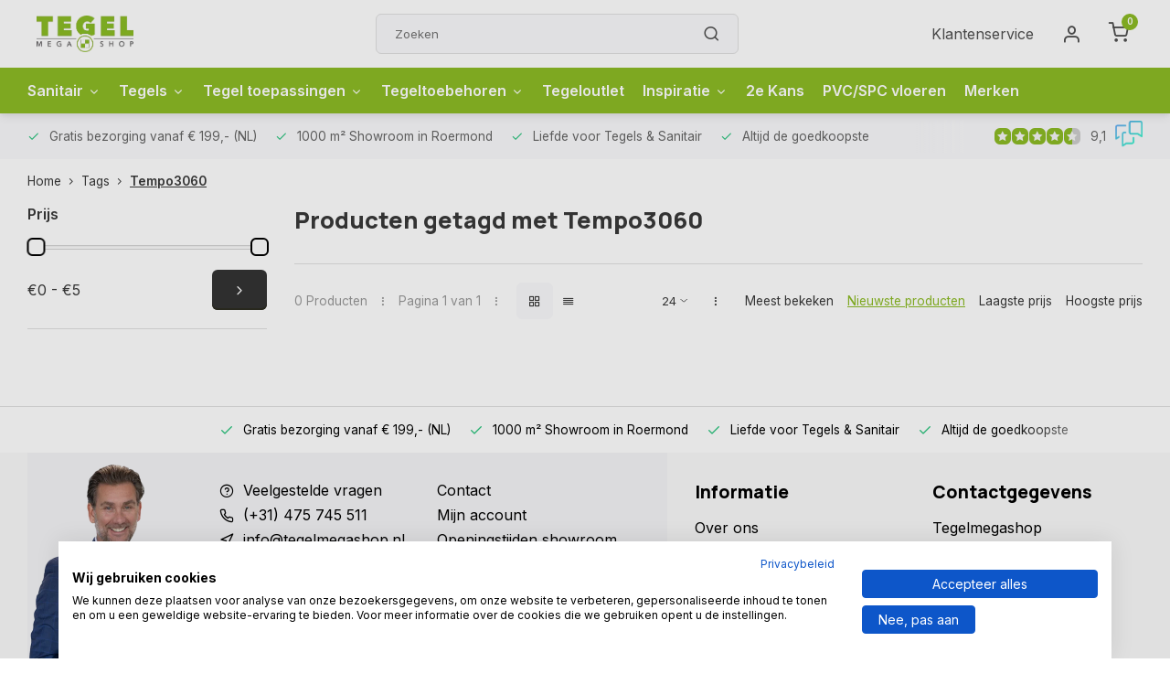

--- FILE ---
content_type: text/html;charset=utf-8
request_url: https://www.tegelmegashop.nl/tags/tempo3060/
body_size: 20730
content:
<!DOCTYPE html><html lang="nl"><head><meta charset="utf-8"/><!-- [START] 'blocks/head.rain' --><!--

  (c) 2008-2026 Lightspeed Netherlands B.V.
  http://www.lightspeedhq.com
  Generated: 17-01-2026 @ 19:47:29

--><link rel="canonical" href="https://www.tegelmegashop.nl/tags/tempo3060/"/><link rel="alternate" href="https://www.tegelmegashop.nl/index.rss" type="application/rss+xml" title="Nieuwe producten"/><meta name="robots" content="noodp,noydir"/><meta name="google-site-verification" content="SSLfbhEahMDDVB0uv6BbGGfIo6JxE5Mribbh_2BosiI"/><meta property="og:url" content="https://www.tegelmegashop.nl/tags/tempo3060/?source=facebook"/><meta property="og:site_name" content="Tegelmegashop"/><meta property="og:title" content="Tempo3060"/><meta property="og:description" content="Topkwaliteit tegels &amp; sanitair online voor de beste prijs bij Tegelmegahop! Bestel online of bezoek onze showroom in Roermond."/><script>
    window.dataLayer = window.dataLayer || [];
        function gtag(){dataLayer.push(arguments);}
        gtag('js', new Date());

        gtag('config','G-5DGJT740PQ');
</script><script>
(function(w,d,s,l,i){w[l]=w[l]||[];w[l].push({'gtm.start':
new Date().getTime(),event:'gtm.js'});var f=d.getElementsByTagName(s)[0],
j=d.createElement(s),dl=l!='dataLayer'?'&l='+l:'';j.async=true;j.src=
'https://www.googletagmanager.com/gtm.js?id='+i+dl;f.parentNode.insertBefore(j,f);
})(window,document,'script','dataLayer','GTM-W8SBRZL8');
</script><script><!--Start of Tawk.to Script--><script type="text/javascript">
var Tawk_API=Tawk_API||{}, Tawk_LoadStart=new Date();
(function(){
var s1=document.createElement("script"),s0=document.getElementsByTagName("script")[0];
s1.async=true;
s1.src='https://embed.tawk.to/65fab7831ec1082f04d943dd/1hpdlpmii';
s1.charset='UTF-8';
s1.setAttribute('crossorigin','*');
s0.parentNode.insertBefore(s1,s0);
})();
</script><!--End of Tawk.to Script--></script><script>
document.addEventListener("DOMContentLoaded", function() {
        // Selecteer alle elementen met de class 'stock-level'
        var stockElements = document.querySelectorAll('.stock-level');

        // Loop door elk element
        stockElements.forEach(function(element) {
                // Haal de tekst op binnen het span element
                var text = element.querySelector('span').textContent;

                // Controleer of de tekst een getal bevat
                if (!/\d/.test(text)) {
                      // Als er geen getal is, verwijder het element
                      element.remove();
                }
        });
});

</script><script>
    document.addEventListener('DOMContentLoaded', function () {
                // Huidige URL ophalen
                var currentUrl = new URL(window.location.href);

                // Controleren of de URL '/search/' bevat
                if (currentUrl.pathname.includes('/search/')) {
                      // Controleren of de 'min' parameter ontbreekt of gelijk is aan '0'
                      var minValue = currentUrl.searchParams.get('min');
                      if (!minValue || minValue === '0') {
                          // 'min=2' toevoegen aan de URL
                          currentUrl.searchParams.set('min', '2');
                          
                          // Pagina opnieuw laden met de nieuwe URL
                          window.location.replace(currentUrl.toString());
                      }
                }
        });

</script><script src="https://apis.google.com/js/platform.js?onload=renderOptIn"></script><script src="https://apis.google.com/js/platform.js?onload=renderBadge"></script><script><!-- Google tag (gtag.js) --><script async src="https://www.googletagmanager.com/gtag/js?id=G-5DGJT740PQ"></script><script>
    window.dataLayer = window.dataLayer || [];
    function gtag(){dataLayer.push(arguments);}
    gtag('js', new Date());

    gtag('config', 'G-5DGJT740PQ');
</script></script><!--[if lt IE 9]><script src="https://cdn.webshopapp.com/assets/html5shiv.js?2025-02-20"></script><![endif]--><!-- [END] 'blocks/head.rain' --><meta http-equiv="X-UA-Compatible" content="IE=edge" /><title>Tempo3060 - Tegelmegashop</title><meta name="description" content="Topkwaliteit tegels &amp; sanitair online voor de beste prijs bij Tegelmegahop! Bestel online of bezoek onze showroom in Roermond."><meta name="keywords" content="Tempo3060"><meta name="MobileOptimized" content="320"><meta name="HandheldFriendly" content="true"><meta name="viewport" content="width=device-width, initial-scale=1, initial-scale=1, minimum-scale=1, maximum-scale=1, user-scalable=no"><meta name="author" content="https://www.webdinge.nl/"><link rel="preload" href="https://fonts.googleapis.com/css2?family=Manrope:wght@800&amp;family=Inter:wght@400;600;700;800;900&display=swap" as="style"><link rel="preconnect" href="https://fonts.googleapis.com"><link rel="preconnect" href="https://fonts.gstatic.com" crossorigin><link rel="dns-prefetch" href="https://fonts.googleapis.com"><link rel="dns-prefetch" href="https://fonts.gstatic.com" crossorigin><link href='https://fonts.googleapis.com/css2?family=Manrope:wght@800&amp;family=Inter:wght@400;600;700;800;900&display=swap' rel='stylesheet'><link rel="preconnect" href="//cdn.webshopapp.com/" crossorigin><link rel="dns-prefetch" href="//cdn.webshopapp.com/"><link rel="preload" as="style" href="https://cdn.webshopapp.com/shops/351941/themes/182482/assets/department-v3-functions.css?20260102094114"><link rel="preload" as="style" href="https://cdn.webshopapp.com/shops/351941/themes/182482/assets/theme-department-v3.css?20260102094114"><link rel="preload" as="script" href="https://cdn.webshopapp.com/shops/351941/themes/182482/assets/department-v3-functions.js?20260102094114"><link rel="preload" as="script" href="https://cdn.webshopapp.com/shops/351941/themes/182482/assets/theme-department-v3.js?20260102094114"><link rel="preload" href="https://cdn.webshopapp.com/shops/351941/themes/182482/v/2786746/assets/slide1-mobile-image.png?20251227162106" as="image" media="(max-width: 752.99px)"><link rel="preload" href="https://cdn.webshopapp.com/shops/351941/themes/182482/v/2680761/assets/slide1-tablet-image.png?20250717114353" as="image" media="(min-width: 753px) and (max-width: 991.99px)"><link rel="preload" href="https://cdn.webshopapp.com/shops/351941/themes/182482/v/2764448/assets/slide1-image.png?20251227161114" as="image" media="(min-width: 992px)"><link rel="shortcut icon" href="https://cdn.webshopapp.com/shops/351941/themes/182482/v/2220000/assets/favicon.ico?20240214101638" type="image/x-icon" /><link rel="stylesheet" href="https://cdn.webshopapp.com/shops/351941/themes/182482/assets/department-v3-functions.css?20260102094114" /><link rel="stylesheet" href="https://cdn.webshopapp.com/shops/351941/themes/182482/assets/theme-department-v3.css?20260102094114" /><script src="https://cdn.webshopapp.com/shops/351941/themes/182482/assets/jquery-3-5-1-min.js?20260102094114"></script><script>window.WEBP_ENABLED = 0</script><script>
 window.lazySizesConfig = window.lazySizesConfig || {};
 window.lazySizesConfig.lazyClass = 'lazy';
 window.lazySizesConfig.customMedia = {
    '--small': '(max-width: 752.99px)', //mob
    '--medium': '(min-width: 753px) and (max-width: 991.99px)', // tab
    '--large': '(min-width: 992px)'
 };
 document.addEventListener('lazybeforeunveil', function(e){
    var bg = e.target.getAttribute('data-bg');
    if(bg){
        e.target.style.backgroundImage = 'url(' + bg + ')';
    }
 });
</script><script type="application/ld+json">
[
  {
    "@context": "https://schema.org/",
    "@type": "Organization",
    "url": "https://www.tegelmegashop.nl/",
    "name": "Topkwaliteit tegels &amp; sanitair online kopen bij Tegelmegashop",
    "legalName": "Tegelmegashop",
    "description": "Topkwaliteit tegels &amp; sanitair online voor de beste prijs bij Tegelmegahop! Bestel online of bezoek onze showroom in Roermond.",
    "logo": "https://cdn.webshopapp.com/shops/351941/themes/182482/v/1943167/assets/logo.png?20230808151348",
    "image": "https://cdn.webshopapp.com/shops/351941/themes/182482/v/2764448/assets/slide1-image.png?20251227161114",
    "contactPoint": {
      "@type": "ContactPoint",
      "contactType": "Customer service",
      "telephone": "(+31) 475 745 511"
    },
    "address": {
      "@type": "PostalAddress",
      "streetAddress": "Broekhin Noord 68",
      "addressLocality": "Roermond",
      "postalCode": "6042EE",
      "addressCountry": "Nederland"
    }
    ,
    "aggregateRating": {
        "@type": "AggregateRating",
        "bestRating": "10",
        "worstRating": "1",
        "ratingValue": "9,1",
        "reviewCount": "1626",
        "url":"https://www.feedbackcompany.com/nl-nl/reviews/tegelmegashop/"
    }
      }
  ,
  {
  "@context": "https://schema.org",
  "@type": "BreadcrumbList",
    "itemListElement": [{
      "@type": "ListItem",
      "position": 1,
      "name": "Home",
      "item": "https://www.tegelmegashop.nl/"
    },        {
      "@type": "ListItem",
      "position": 2,
      "name": "Tags",
      "item": "https://www.tegelmegashop.nl/tags/"
    },         {
      "@type": "ListItem",
      "position": 3,
      "name": "Tempo3060",
      "item": "https://www.tegelmegashop.nl/tags/tempo3060/"
    }         ]
  }
              ]
</script><script>
(function(w,d,s,l,i){w[l]=w[l]||[];w[l].push({'gtm.start':
new Date().getTime(),event:'gtm.js'});var f=d.getElementsByTagName(s)[0],
j=d.createElement(s),dl=l!='dataLayer'?'&l='+l:'';j.async=true;j.src=
'https://www.googletagmanager.com/gtm.js?id='+i+dl;f.parentNode.insertBefore(j,f);
})(window,document,'script','dataLayer','GTM-W8SBRZL8');
  console.log('datalayer loaded')
</script><style>.kiyoh-shop-snippets {	display: none !important;}</style></head><body><div class="main-container two-lines"><header id="header"><div class="inner-head"><div class="header flex flex-align-center flex-between container"><div class="logo flex flex-align-center  rect "><a href="https://www.tegelmegashop.nl/" title="Tegelmegashop" ><img src="https://cdn.webshopapp.com/shops/351941/themes/182482/v/2220010/assets/mobile-logo.png?20240214102211" alt="Tegelmegashop"width="240" height="60"  class="visible-mobile visible-tablet" /><img src="https://cdn.webshopapp.com/shops/351941/themes/182482/v/1943167/assets/logo.png?20230808151348" alt="Tegelmegashop" width="240" height="60" class="visible-desktop"/></a><a class="hide_all_cats all-cats btn-hover open_side" data-mposition="left" data-menu="cat_menu" href="javascript:;"><i class="icon-menu"></i><span class="visible-desktop">Alle categorieën</span></a></div><div class="search search-desk flex1 visible-desktop"><form method="get" action="/search/"><div class="clearable-input flex"><input type="text" name="q" class="search-query" id="search-query" autocomplete="off" placeholder="Zoeken" value="" x-webkit-speech /><span class="clear-search" data-clear-input><i class="icon-x"></i>Wissen</span><button type="submit" class="btn"><i class="icon-search"></i></button></div><input type="hidden" name="min" value="1" /></form><div class="autocomplete dropdown-menu" role="menu"><div class="products grid grid-3 container"></div><div class="notfound">Geen producten gevonden</div><div class="more container"><a class="btn btn1" href="#">Bekijk alle resultaten<span> (0)</span></a></div></div></div><div class="tools-wrap flex flex-align-center"><div class="tool service visible-desktop"><a class="flex flex-align-center btn-hover" href="https://www.tegelmegashop.nl/service/">Klantenservice</a></div><div class="tool myacc"><a class="flex flex-align-center btn-hover open_side" href="javascript:;" data-menu="acc_login" data-mposition="right"><i class="icon-user"></i></a></div><div class="tool mini-cart"><a href="javascript:;" class="flex flex-column flex-align-center btn-hover open_side" data-menu="cart" data-mposition="right"><span class="i-wrap"><span class="ccnt">0</span><i class="icon-shopping-cart"></i></span></a></div></div></div><nav id="menu" class="nav list-inline menu_style2 visible-desktop"><div class="container"><ul class="menu list-inline is_no-side limit_1000"><li class="item sub use_mega"><a href="https://www.tegelmegashop.nl/sanitair/" title="Sanitair">Sanitair<i class="hidden-tab-ls icon-chevron-down"></i></a><div class="dropdown-menu mega-menu"><div class="menu-content container flex flex-column flex1"><div class="flex flex-wrap men-cont-wrap" style="margin: 0 -15px;"><div class="col flex flex-column"><a class="title" href="https://www.tegelmegashop.nl/sanitair/douche/" title="Douche">Douche</a><a class="subtitle" href="https://www.tegelmegashop.nl/sanitair/douche/douchecabine/" title="Douchecabine">Douchecabine</a><a class="subtitle" href="https://www.tegelmegashop.nl/sanitair/douche/douchegoot/" title="Douchegoot">Douchegoot</a><a class="subtitle" href="https://www.tegelmegashop.nl/sanitair/douche/douchewand/" title="Douchewand">Douchewand</a><a class="subtitle" href="https://www.tegelmegashop.nl/sanitair/douche/douchedeur/" title="Douchedeur">Douchedeur</a><a class="subtitle last" href="https://www.tegelmegashop.nl/sanitair/douche/douchevloer/" title="Douchevloer">Douchevloer</a><a href="https://www.tegelmegashop.nl/sanitair/douche/" title="Douche" class="cat-more">Bekijk alles<i class="text_w_icon icon-chevron-right"></i></a></div><div class="col flex flex-column"><a class="title" href="https://www.tegelmegashop.nl/sanitair/regendouche/" title="Regendouche">Regendouche</a><a class="subtitle" href="https://www.tegelmegashop.nl/sanitair/regendouche/opbouw-regendouche/" title="Opbouw regendouche">Opbouw regendouche</a><a class="subtitle" href="https://www.tegelmegashop.nl/sanitair/regendouche/inbouw-regendouche/" title="Inbouw regendouche">Inbouw regendouche</a><a class="subtitle" href="https://www.tegelmegashop.nl/sanitair/regendouche/regendouche-wand-muur/" title="Regendouche wand/muur">Regendouche wand/muur</a><a class="subtitle last" href="https://www.tegelmegashop.nl/sanitair/regendouche/regendouche-plafond/" title="Regendouche plafond">Regendouche plafond</a></div><div class="col flex flex-column"><a class="title" href="https://www.tegelmegashop.nl/sanitair/badmeubel/" title="Badmeubel">Badmeubel</a><a class="subtitle" href="https://www.tegelmegashop.nl/sanitair/badmeubel/badmeubelsets/" title="Badmeubelsets">Badmeubelsets</a><a class="subtitle" href="https://www.tegelmegashop.nl/sanitair/badmeubel/onderkast/" title="Onderkast">Onderkast</a><a class="subtitle" href="https://www.tegelmegashop.nl/sanitair/badmeubel/badkamerkast/" title="Badkamerkast">Badkamerkast</a><a class="subtitle" href="https://www.tegelmegashop.nl/sanitair/badmeubel/toiletmeubel/" title="Toiletmeubel">Toiletmeubel</a><a class="subtitle last" href="https://www.tegelmegashop.nl/sanitair/badmeubel/wastafelblad/" title="Wastafelblad">Wastafelblad</a></div><div class="col flex flex-column"><a class="title" href="https://www.tegelmegashop.nl/sanitair/wastafel/" title="Wastafel">Wastafel</a><a class="subtitle" href="https://www.tegelmegashop.nl/sanitair/wastafel/waskom/" title="Waskom">Waskom</a><a class="subtitle" href="https://www.tegelmegashop.nl/sanitair/wastafel/fontein/" title="Fontein">Fontein</a><a class="subtitle last" href="https://www.tegelmegashop.nl/sanitair/wastafel/meubelwastafel/" title="Meubelwastafel">Meubelwastafel</a></div><div class="col flex flex-column"><a class="title" href="https://www.tegelmegashop.nl/sanitair/badkamerspiegel/" title="Badkamerspiegel">Badkamerspiegel</a><a class="subtitle" href="https://www.tegelmegashop.nl/sanitair/badkamerspiegel/badkamerspiegel-zonder-verlichting/" title="Badkamerspiegel zonder verlichting">Badkamerspiegel zonder verlichting</a><a class="subtitle" href="https://www.tegelmegashop.nl/sanitair/badkamerspiegel/badkamerspiegel-met-verlichting/" title="Badkamerspiegel met verlichting">Badkamerspiegel met verlichting</a><a class="subtitle" href="https://www.tegelmegashop.nl/sanitair/badkamerspiegel/verwarmde-spiegel-met-verlichting/" title="Verwarmde spiegel- met verlichting">Verwarmde spiegel- met verlichting</a><a class="subtitle" href="https://www.tegelmegashop.nl/sanitair/badkamerspiegel/spiegelkast-badkamer/" title="Spiegelkast badkamer">Spiegelkast badkamer</a><a class="subtitle last" href="https://www.tegelmegashop.nl/sanitair/badkamerspiegel/scheerspiegel/" title="Scheerspiegel">Scheerspiegel</a></div><div class="col flex flex-column"><a class="title" href="https://www.tegelmegashop.nl/sanitair/kranen/" title="Kranen">Kranen</a><a class="subtitle" href="https://www.tegelmegashop.nl/sanitair/kranen/douchekraan/" title="Douchekraan">Douchekraan</a><a class="subtitle" href="https://www.tegelmegashop.nl/sanitair/kranen/wastafelkraan/" title="Wastafelkraan">Wastafelkraan</a><a class="subtitle" href="https://www.tegelmegashop.nl/sanitair/kranen/fonteinkraan/" title="Fonteinkraan">Fonteinkraan</a><a class="subtitle" href="https://www.tegelmegashop.nl/sanitair/kranen/keukenkraan/" title="Keukenkraan">Keukenkraan</a><a class="subtitle last" href="https://www.tegelmegashop.nl/sanitair/kranen/bidetkraan/" title="Bidetkraan">Bidetkraan</a><a href="https://www.tegelmegashop.nl/sanitair/kranen/" title="Kranen" class="cat-more">Bekijk alles<i class="text_w_icon icon-chevron-right"></i></a></div><div class="col flex flex-column"><a class="title" href="https://www.tegelmegashop.nl/sanitair/toilet/" title="Toilet">Toilet</a><a class="subtitle" href="https://www.tegelmegashop.nl/sanitair/toilet/toiletpot-wc-potten/" title="Toiletpot - wc potten">Toiletpot - wc potten</a><a class="subtitle" href="https://www.tegelmegashop.nl/sanitair/toilet/toiletbril-wc-brillen/" title="Toiletbril - wc brillen">Toiletbril - wc brillen</a><a class="subtitle" href="https://www.tegelmegashop.nl/sanitair/toilet/toiletsets-wc-sets/" title="Toiletsets - wc sets">Toiletsets - wc sets</a><a class="subtitle last" href="https://www.tegelmegashop.nl/sanitair/toilet/urinoir/" title="Urinoir">Urinoir</a></div><div class="col flex flex-column"><a class="title" href="https://www.tegelmegashop.nl/sanitair/baden/" title="Baden">Baden</a><a class="subtitle" href="https://www.tegelmegashop.nl/sanitair/baden/ligbad/" title="Ligbad">Ligbad</a><a class="subtitle" href="https://www.tegelmegashop.nl/sanitair/baden/inbouwbad/" title="Inbouwbad">Inbouwbad</a><a class="subtitle" href="https://www.tegelmegashop.nl/sanitair/baden/vrijstaand-bad/" title="Vrijstaand bad">Vrijstaand bad</a><a class="subtitle last" href="https://www.tegelmegashop.nl/sanitair/baden/half-vrijstaand-bad/" title="Half vrijstaand bad">Half vrijstaand bad</a></div><div class="col "><a class="title" href="https://www.tegelmegashop.nl/sanitair/designradiator-badkamer/" title="Designradiator badkamer">Designradiator badkamer</a></div><div class="col flex flex-column"><a class="title" href="https://www.tegelmegashop.nl/sanitair/accessoires/" title="Accessoires">Accessoires</a><a class="subtitle" href="https://www.tegelmegashop.nl/sanitair/accessoires/douche-accessoires/" title="Douche accessoires">Douche accessoires</a><a class="subtitle" href="https://www.tegelmegashop.nl/sanitair/accessoires/toilet-accessoires/" title="Toilet accessoires">Toilet accessoires</a><a class="subtitle" href="https://www.tegelmegashop.nl/sanitair/accessoires/handdoekhouders/" title="Handdoekhouders">Handdoekhouders</a><a class="subtitle" href="https://www.tegelmegashop.nl/sanitair/accessoires/bad-accessoires/" title="Bad accessoires">Bad accessoires</a><a class="subtitle last" href="https://www.tegelmegashop.nl/sanitair/accessoires/planchetten/" title="Planchetten">Planchetten</a><a href="https://www.tegelmegashop.nl/sanitair/accessoires/" title="Accessoires" class="cat-more">Bekijk alles<i class="text_w_icon icon-chevron-right"></i></a></div></div></div><div class="menu-ext products"><div class="container flex  flex-align-center"><a class="title" href="" title=""></a><div class="flex ext-cont"></div></div></div></div></li><li class="item sub use_mega"><a href="https://www.tegelmegashop.nl/tegels/" title="Tegels">Tegels<i class="hidden-tab-ls icon-chevron-down"></i></a><div class="dropdown-menu mega-menu"><div class="menu-content container flex flex-column flex1"><div class="flex flex-wrap men-cont-wrap" style="margin: 0 -15px;"><div class="col flex flex-column"><a class="title" href="https://www.tegelmegashop.nl/tegels/keramische-tegels/" title="Keramische tegels">Keramische tegels</a><a class="subtitle" href="https://www.tegelmegashop.nl/tegels/keramische-tegels/keramische-wandtegels/" title="Keramische wandtegels">Keramische wandtegels</a><a class="subtitle" href="https://www.tegelmegashop.nl/tegels/keramische-tegels/keramische-vloertegels/" title="Keramische vloertegels">Keramische vloertegels</a><a class="subtitle last" href="https://www.tegelmegashop.nl/tegels/keramische-tegels/keramische-mozaiek-tegels/" title="Keramische mozaiek tegels">Keramische mozaiek tegels</a></div><div class="col flex flex-column"><a class="title" href="https://www.tegelmegashop.nl/tegels/natuursteen-tegels/" title="Natuursteen tegels">Natuursteen tegels</a><a class="subtitle" href="https://www.tegelmegashop.nl/tegels/natuursteen-tegels/natuursteen-vloertegels/" title="Natuursteen vloertegels">Natuursteen vloertegels</a><a class="subtitle" href="https://www.tegelmegashop.nl/tegels/natuursteen-tegels/natuursteen-wandtegels/" title="Natuursteen wandtegels">Natuursteen wandtegels</a><a class="subtitle" href="https://www.tegelmegashop.nl/tegels/natuursteen-tegels/travertin-tegels/" title="Travertin tegels">Travertin tegels</a><a class="subtitle" href="https://www.tegelmegashop.nl/tegels/natuursteen-tegels/natuursteen-tegels-60x60/" title="Natuursteen tegels 60x60">Natuursteen tegels 60x60</a><a class="subtitle last" href="https://www.tegelmegashop.nl/tegels/natuursteen-tegels/marmer-tegels/" title="Marmer tegels">Marmer tegels</a><a href="https://www.tegelmegashop.nl/tegels/natuursteen-tegels/" title="Natuursteen tegels" class="cat-more">Bekijk alles<i class="text_w_icon icon-chevron-right"></i></a></div><div class="col flex flex-column"><a class="title" href="https://www.tegelmegashop.nl/tegels/vloertegels/" title="Vloertegels">Vloertegels</a><a class="subtitle" href="https://www.tegelmegashop.nl/tegels/vloertegels/vloertegels-badkamer/" title="Vloertegels badkamer">Vloertegels badkamer</a><a class="subtitle" href="https://www.tegelmegashop.nl/tegels/vloertegels/vloertegels-woonkamer/" title="Vloertegels woonkamer">Vloertegels woonkamer</a><a class="subtitle" href="https://www.tegelmegashop.nl/tegels/vloertegels/vloertegels-keuken/" title="Vloertegels keuken">Vloertegels keuken</a><a class="subtitle" href="https://www.tegelmegashop.nl/tegels/vloertegels/vloertegels-toilet/" title="Vloertegels toilet">Vloertegels toilet</a><a class="subtitle last" href="https://www.tegelmegashop.nl/tegels/vloertegels/vloertegels-garage/" title="Vloertegels garage">Vloertegels garage</a><a href="https://www.tegelmegashop.nl/tegels/vloertegels/" title="Vloertegels" class="cat-more">Bekijk alles<i class="text_w_icon icon-chevron-right"></i></a></div><div class="col flex flex-column"><a class="title" href="https://www.tegelmegashop.nl/tegels/wandtegels/" title="Wandtegels">Wandtegels</a><a class="subtitle" href="https://www.tegelmegashop.nl/tegels/wandtegels/wandtegels-keuken/" title="Wandtegels keuken">Wandtegels keuken</a><a class="subtitle" href="https://www.tegelmegashop.nl/tegels/wandtegels/wandtegels-badkamer/" title="Wandtegels badkamer">Wandtegels badkamer</a><a class="subtitle" href="https://www.tegelmegashop.nl/tegels/wandtegels/wandtegels-toilet/" title="Wandtegels toilet">Wandtegels toilet</a><a class="subtitle" href="https://www.tegelmegashop.nl/tegels/wandtegels/wandtegels-woonkamer/" title="Wandtegels woonkamer">Wandtegels woonkamer</a><a class="subtitle last" href="https://www.tegelmegashop.nl/tegels/wandtegels/wandtegels-douche/" title="Wandtegels douche">Wandtegels douche</a><a href="https://www.tegelmegashop.nl/tegels/wandtegels/" title="Wandtegels" class="cat-more">Bekijk alles<i class="text_w_icon icon-chevron-right"></i></a></div><div class="col flex flex-column"><a class="title" href="https://www.tegelmegashop.nl/tegels/keramisch-parket/" title="Keramisch parket">Keramisch parket</a><a class="subtitle" href="https://www.tegelmegashop.nl/tegels/keramisch-parket/keramisch-parket-badkamer/" title="Keramisch parket badkamer">Keramisch parket badkamer</a><a class="subtitle" href="https://www.tegelmegashop.nl/tegels/keramisch-parket/keramisch-parket-woonkamer/" title="Keramisch parket woonkamer">Keramisch parket woonkamer</a><a class="subtitle" href="https://www.tegelmegashop.nl/tegels/keramisch-parket/keramisch-parket-keuken/" title="Keramisch parket keuken">Keramisch parket keuken</a><a class="subtitle" href="https://www.tegelmegashop.nl/tegels/keramisch-parket/keramisch-parket-toilet/" title="Keramisch parket toilet">Keramisch parket toilet</a><a class="subtitle last" href="https://www.tegelmegashop.nl/tegels/keramisch-parket/keramisch-parket-buiten/" title="Keramisch parket buiten">Keramisch parket buiten</a><a href="https://www.tegelmegashop.nl/tegels/keramisch-parket/" title="Keramisch parket" class="cat-more">Bekijk alles<i class="text_w_icon icon-chevron-right"></i></a></div><div class="col flex flex-column"><a class="title" href="https://www.tegelmegashop.nl/tegels/terrazzo-tegels/" title="Terrazzo tegels">Terrazzo tegels</a><a class="subtitle last" href="https://www.tegelmegashop.nl/tegels/terrazzo-tegels/terrazzo-vloertegels/" title="Terrazzo vloertegels">Terrazzo vloertegels</a></div><div class="col flex flex-column"><a class="title" href="https://www.tegelmegashop.nl/tegels/mozaiek-tegels/" title="Mozaiek tegels">Mozaiek tegels</a><a class="subtitle" href="https://www.tegelmegashop.nl/tegels/mozaiek-tegels/mozaiek-tegels-badkamer/" title="Mozaiek tegels badkamer">Mozaiek tegels badkamer</a><a class="subtitle" href="https://www.tegelmegashop.nl/tegels/mozaiek-tegels/mozaiek-tegels-keuken/" title="Mozaiek tegels keuken">Mozaiek tegels keuken</a><a class="subtitle" href="https://www.tegelmegashop.nl/tegels/mozaiek-tegels/mozaiek-tegels-toilet/" title="Mozaiek tegels toilet">Mozaiek tegels toilet</a><a class="subtitle" href="https://www.tegelmegashop.nl/tegels/mozaiek-tegels/riverstone-mozaiek/" title="Riverstone mozaiek">Riverstone mozaiek</a><a class="subtitle last" href="https://www.tegelmegashop.nl/tegels/mozaiek-tegels/hexagon-mozaiek-tegels/" title="Hexagon mozaiek tegels">Hexagon mozaiek tegels</a><a href="https://www.tegelmegashop.nl/tegels/mozaiek-tegels/" title="Mozaiek tegels" class="cat-more">Bekijk alles<i class="text_w_icon icon-chevron-right"></i></a></div><div class="col flex flex-column"><a class="title" href="https://www.tegelmegashop.nl/tegels/terrastegels/" title="Terrastegels">Terrastegels</a><a class="subtitle" href="https://www.tegelmegashop.nl/tegels/terrastegels/terras-tegeldragers/" title="Terras tegeldragers">Terras tegeldragers</a><a class="subtitle" href="https://www.tegelmegashop.nl/tegels/terrastegels/keramische-terrastegels/" title="Keramische terrastegels">Keramische terrastegels</a><a class="subtitle" href="https://www.tegelmegashop.nl/tegels/terrastegels/terrastegel-60x60/" title="Terrastegel 60x60">Terrastegel 60x60</a><a class="subtitle last" href="https://www.tegelmegashop.nl/tegels/terrastegels/terrastegels-2cm/" title="Terrastegels 2cm">Terrastegels 2cm</a></div><div class="col flex flex-column"><a class="title" href="https://www.tegelmegashop.nl/tegels/tegelstijlen/" title="Tegelstijlen">Tegelstijlen</a><a class="subtitle" href="https://www.tegelmegashop.nl/tegels/tegelstijlen/betonlook-tegels/" title="Betonlook tegels">Betonlook tegels</a><a class="subtitle" href="https://www.tegelmegashop.nl/tegels/tegelstijlen/metro-tegels/" title="Metro tegels">Metro tegels</a><a class="subtitle" href="https://www.tegelmegashop.nl/tegels/tegelstijlen/marmerlook-tegels/" title="Marmerlook tegels">Marmerlook tegels</a><a class="subtitle" href="https://www.tegelmegashop.nl/tegels/tegelstijlen/visschubtegels/" title="Visschubtegels">Visschubtegels</a><a class="subtitle last" href="https://www.tegelmegashop.nl/tegels/tegelstijlen/klassiek-zwart-wit-tegels/" title="Klassiek zwart/wit tegels">Klassiek zwart/wit tegels</a><a href="https://www.tegelmegashop.nl/tegels/tegelstijlen/" title="Tegelstijlen" class="cat-more">Bekijk alles<i class="text_w_icon icon-chevron-right"></i></a></div></div></div><div class="menu-ext products"><div class="container flex  flex-align-center"><a class="title" href="" title=""></a><div class="flex ext-cont"></div></div></div></div></li><li class="item sub use_mega"><a href="https://www.tegelmegashop.nl/tegel-toepassingen/" title="Tegel toepassingen">Tegel toepassingen<i class="hidden-tab-ls icon-chevron-down"></i></a><div class="dropdown-menu mega-menu"><div class="menu-content container flex flex-column flex1"><div class="flex flex-wrap men-cont-wrap" style="margin: 0 -15px;"><div class="col flex flex-column"><a class="title" href="https://www.tegelmegashop.nl/tegel-toepassingen/badkamertegels/" title="Badkamertegels">Badkamertegels</a><a class="subtitle" href="https://www.tegelmegashop.nl/tegel-toepassingen/badkamertegels/keramische-badkamertegels/" title="Keramische badkamertegels">Keramische badkamertegels</a><a class="subtitle" href="https://www.tegelmegashop.nl/tegel-toepassingen/badkamertegels/grote-badkamertegels/" title="Grote badkamertegels">Grote badkamertegels</a><a class="subtitle" href="https://www.tegelmegashop.nl/tegel-toepassingen/badkamertegels/vintage-badkamertegels/" title="Vintage badkamertegels">Vintage badkamertegels</a><a class="subtitle" href="https://www.tegelmegashop.nl/tegel-toepassingen/badkamertegels/houtlook-badkamertegels/" title="Houtlook badkamertegels">Houtlook badkamertegels</a><a class="subtitle last" href="https://www.tegelmegashop.nl/tegel-toepassingen/badkamertegels/betonlook-badkamertegels/" title="Betonlook badkamertegels">Betonlook badkamertegels</a><a href="https://www.tegelmegashop.nl/tegel-toepassingen/badkamertegels/" title="Badkamertegels" class="cat-more">Bekijk alles<i class="text_w_icon icon-chevron-right"></i></a></div><div class="col flex flex-column"><a class="title" href="https://www.tegelmegashop.nl/tegel-toepassingen/douche-tegels/" title="Douche tegels">Douche tegels</a><a class="subtitle" href="https://www.tegelmegashop.nl/tegel-toepassingen/douche-tegels/natuursteen-douche-tegels/" title="Natuursteen douche tegels">Natuursteen douche tegels</a><a class="subtitle" href="https://www.tegelmegashop.nl/tegel-toepassingen/douche-tegels/keramische-douche-tegels/" title="Keramische douche tegels">Keramische douche tegels</a><a class="subtitle" href="https://www.tegelmegashop.nl/tegel-toepassingen/douche-tegels/grote-douche-tegels/" title="Grote douche tegels">Grote douche tegels</a><a class="subtitle" href="https://www.tegelmegashop.nl/tegel-toepassingen/douche-tegels/vintage-douche-tegels/" title="Vintage douche tegels">Vintage douche tegels</a><a class="subtitle last" href="https://www.tegelmegashop.nl/tegel-toepassingen/douche-tegels/mozaiek-douche-tegels/" title="Mozaiek douche tegels">Mozaiek douche tegels</a><a href="https://www.tegelmegashop.nl/tegel-toepassingen/douche-tegels/" title="Douche tegels" class="cat-more">Bekijk alles<i class="text_w_icon icon-chevron-right"></i></a></div><div class="col flex flex-column"><a class="title" href="https://www.tegelmegashop.nl/tegel-toepassingen/keukentegels/" title="Keukentegels">Keukentegels</a><a class="subtitle" href="https://www.tegelmegashop.nl/tegel-toepassingen/keukentegels/keramische-keukentegels/" title="Keramische keukentegels">Keramische keukentegels</a><a class="subtitle" href="https://www.tegelmegashop.nl/tegel-toepassingen/keukentegels/natuursteen-keukentegels/" title="Natuursteen keukentegels">Natuursteen keukentegels</a><a class="subtitle" href="https://www.tegelmegashop.nl/tegel-toepassingen/keukentegels/vintage-keukentegels/" title="Vintage keukentegels">Vintage keukentegels</a><a class="subtitle" href="https://www.tegelmegashop.nl/tegel-toepassingen/keukentegels/metro-keukentegels/" title="Metro keukentegels">Metro keukentegels</a><a class="subtitle last" href="https://www.tegelmegashop.nl/tegel-toepassingen/keukentegels/mozaiek-tegels-keuken/" title="Mozaiek tegels keuken">Mozaiek tegels keuken</a><a href="https://www.tegelmegashop.nl/tegel-toepassingen/keukentegels/" title="Keukentegels" class="cat-more">Bekijk alles<i class="text_w_icon icon-chevron-right"></i></a></div><div class="col flex flex-column"><a class="title" href="https://www.tegelmegashop.nl/tegel-toepassingen/wc-tegels/" title="WC tegels">WC tegels</a><a class="subtitle" href="https://www.tegelmegashop.nl/tegel-toepassingen/wc-tegels/keramische-wc-tegels/" title="Keramische WC tegels">Keramische WC tegels</a><a class="subtitle" href="https://www.tegelmegashop.nl/tegel-toepassingen/wc-tegels/natuursteen-wc-tegels/" title="Natuursteen WC tegels">Natuursteen WC tegels</a><a class="subtitle" href="https://www.tegelmegashop.nl/tegel-toepassingen/wc-tegels/vintage-wc-tegels/" title="Vintage WC tegels">Vintage WC tegels</a><a class="subtitle" href="https://www.tegelmegashop.nl/tegel-toepassingen/wc-tegels/metro-wc-tegels/" title="Metro WC tegels">Metro WC tegels</a><a class="subtitle last" href="https://www.tegelmegashop.nl/tegel-toepassingen/wc-tegels/mozaiek-wc-tegels/" title="Mozaiek WC tegels">Mozaiek WC tegels</a><a href="https://www.tegelmegashop.nl/tegel-toepassingen/wc-tegels/" title="WC tegels" class="cat-more">Bekijk alles<i class="text_w_icon icon-chevron-right"></i></a></div><div class="col flex flex-column"><a class="title" href="https://www.tegelmegashop.nl/tegel-toepassingen/hal-tegels/" title="Hal tegels">Hal tegels</a><a class="subtitle" href="https://www.tegelmegashop.nl/tegel-toepassingen/hal-tegels/keramische-hal-tegels/" title="Keramische hal tegels">Keramische hal tegels</a><a class="subtitle" href="https://www.tegelmegashop.nl/tegel-toepassingen/hal-tegels/natuursteen-hal-tegels/" title="Natuursteen hal tegels">Natuursteen hal tegels</a><a class="subtitle" href="https://www.tegelmegashop.nl/tegel-toepassingen/hal-tegels/grote-hal-tegels/" title="grote hal tegels">grote hal tegels</a><a class="subtitle" href="https://www.tegelmegashop.nl/tegel-toepassingen/hal-tegels/vintage-hal-tegels/" title="Vintage hal tegels">Vintage hal tegels</a><a class="subtitle last" href="https://www.tegelmegashop.nl/tegel-toepassingen/hal-tegels/mozaiek-hal-tegels/" title="Mozaiek hal tegels">Mozaiek hal tegels</a><a href="https://www.tegelmegashop.nl/tegel-toepassingen/hal-tegels/" title="Hal tegels" class="cat-more">Bekijk alles<i class="text_w_icon icon-chevron-right"></i></a></div><div class="col flex flex-column"><a class="title" href="https://www.tegelmegashop.nl/tegel-toepassingen/garagetegels/" title="Garagetegels">Garagetegels</a><a class="subtitle" href="https://www.tegelmegashop.nl/tegel-toepassingen/garagetegels/keramische-garagetegels/" title="Keramische garagetegels">Keramische garagetegels</a><a class="subtitle" href="https://www.tegelmegashop.nl/tegel-toepassingen/garagetegels/grote-garagetegels/" title="Grote garagetegels">Grote garagetegels</a><a class="subtitle last" href="https://www.tegelmegashop.nl/tegel-toepassingen/garagetegels/betonlook-garagetegels/" title="Betonlook garagetegels">Betonlook garagetegels</a></div><div class="col flex flex-column"><a class="title" href="https://www.tegelmegashop.nl/tegel-toepassingen/woonkamer-tegels/" title="Woonkamer tegels">Woonkamer tegels</a><a class="subtitle" href="https://www.tegelmegashop.nl/tegel-toepassingen/woonkamer-tegels/keramische-woonkamer-tegels/" title="keramische woonkamer tegels">keramische woonkamer tegels</a><a class="subtitle" href="https://www.tegelmegashop.nl/tegel-toepassingen/woonkamer-tegels/grote-woonkamer-tegels/" title="Grote woonkamer tegels">Grote woonkamer tegels</a><a class="subtitle" href="https://www.tegelmegashop.nl/tegel-toepassingen/woonkamer-tegels/vintage-woonkamer-tegels/" title="Vintage woonkamer tegels">Vintage woonkamer tegels</a><a class="subtitle" href="https://www.tegelmegashop.nl/tegel-toepassingen/woonkamer-tegels/mozaiek-woonkamer-tegel/" title="Mozaiek woonkamer tegel">Mozaiek woonkamer tegel</a><a class="subtitle last" href="https://www.tegelmegashop.nl/tegel-toepassingen/woonkamer-tegels/houtlook-woonkamer-tegels/" title="Houtlook woonkamer tegels">Houtlook woonkamer tegels</a><a href="https://www.tegelmegashop.nl/tegel-toepassingen/woonkamer-tegels/" title="Woonkamer tegels" class="cat-more">Bekijk alles<i class="text_w_icon icon-chevron-right"></i></a></div><div class="col flex flex-column"><a class="title" href="https://www.tegelmegashop.nl/tegel-toepassingen/tuintegels/" title="Tuintegels">Tuintegels</a><a class="subtitle last" href="https://www.tegelmegashop.nl/tegel-toepassingen/tuintegels/keramische-tuintegels/" title="Keramische tuintegels">Keramische tuintegels</a></div></div></div><div class="menu-ext products"><div class="container flex  flex-align-center"><a class="title" href="" title=""></a><div class="flex ext-cont"></div></div></div></div></li><li class="item sub use_mega"><a href="https://www.tegelmegashop.nl/tegeltoebehoren/" title="Tegeltoebehoren">Tegeltoebehoren<i class="hidden-tab-ls icon-chevron-down"></i></a><div class="dropdown-menu mega-menu"><div class="menu-content container flex flex-column flex1"><div class="flex flex-wrap men-cont-wrap" style="margin: 0 -15px;"><div class="col flex flex-column"><a class="title" href="https://www.tegelmegashop.nl/tegeltoebehoren/tegelverwerking/" title="Tegelverwerking">Tegelverwerking</a><a class="subtitle" href="https://www.tegelmegashop.nl/tegeltoebehoren/tegelverwerking/egaline/" title="Egaline">Egaline</a><a class="subtitle" href="https://www.tegelmegashop.nl/tegeltoebehoren/tegelverwerking/voorstrijkmiddel/" title="Voorstrijkmiddel">Voorstrijkmiddel</a><a class="subtitle" href="https://www.tegelmegashop.nl/tegeltoebehoren/tegelverwerking/kimband/" title="Kimband">Kimband</a><a class="subtitle last" href="https://www.tegelmegashop.nl/tegeltoebehoren/tegelverwerking/tegellijm/" title="Tegellijm">Tegellijm</a></div><div class="col flex flex-column"><a class="title" href="https://www.tegelmegashop.nl/tegeltoebehoren/tegelafwerking/" title="Tegelafwerking">Tegelafwerking</a><a class="subtitle" href="https://www.tegelmegashop.nl/tegeltoebehoren/tegelafwerking/voegmortel/" title="Voegmortel">Voegmortel</a><a class="subtitle last" href="https://www.tegelmegashop.nl/tegeltoebehoren/tegelafwerking/siliconenkit/" title="Siliconenkit">Siliconenkit</a></div><div class="col flex flex-column"><a class="title" href="https://www.tegelmegashop.nl/tegeltoebehoren/tegelgereedschap/" title="Tegelgereedschap">Tegelgereedschap</a><a class="subtitle" href="https://www.tegelmegashop.nl/tegeltoebehoren/tegelgereedschap/tegel-leveling-systeem/" title="Tegel leveling systeem">Tegel leveling systeem</a><a class="subtitle" href="https://www.tegelmegashop.nl/tegeltoebehoren/tegelgereedschap/tegelwiggen-en-tegelkruisjes/" title="Tegelwiggen en tegelkruisjes">Tegelwiggen en tegelkruisjes</a><a class="subtitle" href="https://www.tegelmegashop.nl/tegeltoebehoren/tegelgereedschap/lijmspanen-en-lijmkammen/" title="Lijmspanen en lijmkammen">Lijmspanen en lijmkammen</a><a class="subtitle" href="https://www.tegelmegashop.nl/tegeltoebehoren/tegelgereedschap/voegspanen/" title="Voegspanen">Voegspanen</a><a class="subtitle last" href="https://www.tegelmegashop.nl/tegeltoebehoren/tegelgereedschap/sponsspaan-en-sponzen/" title="Sponsspaan en sponzen">Sponsspaan en sponzen</a><a href="https://www.tegelmegashop.nl/tegeltoebehoren/tegelgereedschap/" title="Tegelgereedschap" class="cat-more">Bekijk alles<i class="text_w_icon icon-chevron-right"></i></a></div><div class="col "><a class="title" href="https://www.tegelmegashop.nl/tegeltoebehoren/onderhoud-en-reinigen/" title="Onderhoud en reinigen">Onderhoud en reinigen</a></div></div></div><div class="menu-ext products"><div class="container flex  flex-align-center"><a class="title" href="" title=""></a><div class="flex ext-cont"></div></div></div></div></li><li class="item simple"><a href="https://www.tegelmegashop.nl/tegeloutlet/" title="Tegeloutlet">Tegeloutlet</a></li><li class="item sub use_mega"><a href="https://www.tegelmegashop.nl/inspiratie/" title="Inspiratie">Inspiratie<i class="hidden-tab-ls icon-chevron-down"></i></a><div class="dropdown-menu mega-menu"><div class="menu-content container flex flex-column flex1"><div class="flex flex-wrap men-cont-wrap" style="margin: 0 -15px;"><div class="col flex flex-column"><a class="title" href="https://www.tegelmegashop.nl/inspiratie/badkamerstijlen/" title="Badkamerstijlen">Badkamerstijlen</a><a class="subtitle" href="https://www.tegelmegashop.nl/inspiratie/badkamerstijlen/moderne-badkamer/" title="Moderne badkamer">Moderne badkamer</a><a class="subtitle" href="https://www.tegelmegashop.nl/inspiratie/badkamerstijlen/industriele-badkamer/" title="Industriële badkamer">Industriële badkamer</a><a class="subtitle" href="https://www.tegelmegashop.nl/inspiratie/badkamerstijlen/landelijke-badkamer/" title="Landelijke badkamer">Landelijke badkamer</a><a class="subtitle last" href="https://www.tegelmegashop.nl/inspiratie/badkamerstijlen/luxe-badkamer/" title="Luxe badkamer">Luxe badkamer</a></div><div class="col "><a class="title" href="https://www.tegelmegashop.nl/inspiratie/fotos-van-klanten/" title="Foto&#039;s van klanten">Foto&#039;s van klanten</a></div></div></div><div class="menu-ext products"><div class="container flex  flex-align-center"><a class="title" href="" title=""></a><div class="flex ext-cont"></div></div></div></div></li><li class="item simple"><a href="https://www.tegelmegashop.nl/2e-kans/" title="2e Kans">2e Kans</a></li><li class="item simple"><a href="https://www.tegelmegashop.nl/pvc-spc-vloeren/" title="PVC/SPC vloeren">PVC/SPC vloeren</a></li><li class="item ext"><a href="https://www.tegelmegashop.nl/brands/" title="Merken">Merken</a></li></ul></div></nav></div><div class="search visible-mobile visible-tablet search-mob"><form action="https://www.tegelmegashop.nl/search/" method="get"><div class="clearable-input flex"><input type="text" name="q" class="search-query" autocomplete="off" placeholder="Zoeken" value="" x-webkit-speech/><span class="clear-search" data-clear-input><i class="icon-x"></i>Wissen</span><span class="btn"><i class="icon-search"></i></span></div></form><a class="flex flex-align-center btn-hover" href="https://www.tegelmegashop.nl/service/"><i class="icon-help-circle"></i></a><a href="javascript:;" title="Vergelijk producten" class="open_side compare-trigger  hidden-desktop" data-menu="compare" data-mposition="right"><i class="icon-sliders icon_w_text"></i><span class="comp-cnt">0</span></a></div></header><div id="top"><div class="top container flex flex-align-center flex-between"><div class="usp-car swiper normal carloop_0" 
         id="carousel1955999316" 
         data-sw-items="[4,3.5,3.1,1.5]"         data-sw-auto="true"
      ><div class="swiper-wrapper"><div class="usp swiper-slide"><a href="https://www.tegelmegashop.nl/service/verzending-en-levering/" title="Gratis bezorging "><i class=" icon-check icon_w_text"></i><span class="usp-text">
               Gratis bezorging 
               <span class="usp-subtext">vanaf € 199,- (NL)</span></span></a></div><div class="usp swiper-slide"><a href="https://www.tegelmegashop.nl/showroom-roermond/" title=" 1000 m² Showroom "><i class=" icon-check icon_w_text"></i><span class="usp-text">
                1000 m² Showroom 
               <span class="usp-subtext">in Roermond</span></span></a></div><div class="usp swiper-slide"><a href="https://www.tegelmegashop.nl/service/about/" title="Liefde voor"><i class=" icon-check icon_w_text"></i><span class="usp-text">
               Liefde voor
               <span class="usp-subtext">Tegels & Sanitair</span></span></a></div><div class="usp swiper-slide"><a href="https://www.tegelmegashop.nl/service/offerte-aanvragen/" title="Altijd"><i class=" icon-check icon_w_text"></i><span class="usp-text">
               Altijd
               <span class="usp-subtext">de goedkoopste</span></span></a></div></div></div><div class="visible-desktop visible-tablet score-wrap-shadow"><div class="swipe__overlay swipe-module__overlay--end"></div><div class="shop-score review flex "><div class="item-rating flex"><span class="star icon-star-full211 on"></span><span class="star icon-star-full211 on"></span><span class="star icon-star-full211 on"></span><span class="star icon-star-full211 on"></span><span class="star icon-star-full211 semi"></span></div><div class="text">
  	9,1
  	<a class="visible-desktop" href="https://www.feedbackcompany.com/nl-nl/reviews/tegelmegashop/"><picture><img src="https://cdn.webshopapp.com/assets/blank.gif?2025-02-20" data-src="https://cdn.webshopapp.com/shops/351941/themes/182482/assets/tm-fc.svg?20260102094114" alt="tm-fc" width="30" height="30" class="lazy"/></picture></a></div><a class="abs-link" target="_blank" href="https://www.feedbackcompany.com/nl-nl/reviews/tegelmegashop/"></a></div></div></div></div><div class="page-container collection"><div class="container"><div class="breadcrumb-container flex flex-align-center flex-wrap"><a class="go-back hidden-desktop" href="javascript: history.go(-1)"><i class="icon-chevron-left icon_w_text"></i>Terug</a><a class="visible-desktop " href="https://www.tegelmegashop.nl/" title="Home">Home<i class="icon-chevron-right"></i></a><a href="https://www.tegelmegashop.nl/tags/" class="visible-desktop ">Tags<i class="icon-chevron-right"></i></a><a href="https://www.tegelmegashop.nl/tags/tempo3060/" class="visible-desktop active">Tempo3060</a></div><div class="main-content with-sidebar flex"><aside class="mobile-menu-side" data-menu="filters"><div class="section-title flex flex-align-center flex-between visible-mobile"><span class="title flex1"><span class="added_title"></span>Filters</span><a class="close-btn" href="javascript:;" data-slide="close"><i class="icon-x"></i></a></div><div class="filters-aside "><form action="https://www.tegelmegashop.nl/tags/tempo3060/" method="get" id="filter_form"><input type="hidden" name="mode" value="grid" id="filter_form_mode_1021493983" /><input type="hidden" name="limit" value="24" id="filter_form_limit_922226989" /><input type="hidden" name="sort" value="newest" id="filter_form_sort_1807893824" /><input type="hidden" name="max" value="5" id="filter_form_max" /><input type="hidden" name="min" value="0" id="filter_form_min" /><div class="filters"><div class="filter dropdown pricing"><span class="title" >Prijs</span><ul class=" inner checkbox"><li class="filter-wrap flex flex-align-center flex-column"><div class="sidebar-filter"><div class="sidebar-filter-range"><div id="slider-handles" class="p-slider noUi-extended"></div></div><div class="flex flex-align-center flex-between"><span id="slider-step-value"></span><button type="submit" class="price-btn btn btn3"><i class="icon-chevron-right"></i></button></div></div></li></ul></div><a class="submit_filters btn btn1" href="javascript:;">Bekijk <span class="filter_count">0</span> resultaten</a></div></form><div class="mob-filter-sub hidden-desktop"><a href="javascript:;" class="submit_filters">Bekijk <span class="filter_count">0</span> resultaten</a></div></div></aside><div class="inner-content"><div class="collection-title"><h1 class="title">
                  Producten getagd met Tempo3060
               </h1><div class="description"><p></p></div></div><div class="mob-tools flex flex-align-center flex-between hidden-desktop"><span class="mob-filters btn btn1 visible-mobile visible-tablet" data-menu="filters" data-mposition="left"><i class="icon_w_text icon-sliders"></i>Filters</span></div><div class="category-toolbar visible-desktop"><form action="https://www.tegelmegashop.nl/tags/tempo3060/" method="get" id="filter_form_2" class="tools-wrap flex1 flex flex-align-center flex-between "><input type="hidden" name="mode" value="grid" id="filter_form_mode" /><div class="flex flex-align-center"><span class="col-c">0 Producten<i class="icon_w_text text_w_icon icon-more-vertical"></i>Pagina 1 van 1<i class="icon_w_text text_w_icon icon-more-vertical"></i></span><div class="view-box visible-desktop flex"><a href="https://www.tegelmegashop.nl/tags/tempo3060/" class="active btn-hover"><i class="icon-grid"></i></a><a href="https://www.tegelmegashop.nl/tags/tempo3060/?mode=list" ><i class="icon-align-justify"></i></a></div></div><div class="flex flex-align-center"><div class="view-count-box visible-desktop custom-select"><select name="limit" id="limit"><option value="4">4</option><option value="8">8</option><option value="12">12</option><option value="16">16</option><option value="20">20</option><option value="24" selected="selected">24</option><option value="48">48</option><option value="96">96</option></select></div><div class="sort-box flex flex-align-center"><i class="icon_w_text text_w_icon icon-more-vertical"></i><label ><input type="radio" name="sort" value="popular" >
                  Meest bekeken
            		</label><label class="active"><input type="radio" name="sort" value="newest" checked>
                  Nieuwste producten
            		</label><label ><input type="radio" name="sort" value="lowest" >
                  Laagste prijs
            		</label><label ><input type="radio" name="sort" value="highest" >
                  Hoogste prijs
            		</label></div></div></form></div><div class="products-area grid grid-4 "></div></div></div></div></div><footer id="footer" class="has_image"><div class="footer-usps"><div class="container"><div class="flex flex-align-center"><div class="usp-car swiper normal carloop_0 is-start" id="carousel82361021" 
           data-sw-items="[4,3.5,3.1,1.5]"           data-sw-auto="true"
        ><div class="swiper-wrapper"><div class="usp swiper-slide"><a href="https://www.tegelmegashop.nl/service/verzending-en-levering/" title="Gratis bezorging "><i class=" icon-check icon_w_text"></i><span class="usp-text">
                 Gratis bezorging 
                 <span class="usp-subtext">vanaf € 199,- (NL)</span></span></a></div><div class="usp swiper-slide"><a href="https://www.tegelmegashop.nl/showroom-roermond/" title=" 1000 m² Showroom "><i class=" icon-check icon_w_text"></i><span class="usp-text">
                  1000 m² Showroom 
                 <span class="usp-subtext">in Roermond</span></span></a></div><div class="usp swiper-slide"><a href="https://www.tegelmegashop.nl/service/about/" title="Liefde voor"><i class=" icon-check icon_w_text"></i><span class="usp-text">
                 Liefde voor
                 <span class="usp-subtext">Tegels & Sanitair</span></span></a></div><div class="usp swiper-slide"><a href="https://www.tegelmegashop.nl/service/offerte-aanvragen/" title="Altijd"><i class=" icon-check icon_w_text"></i><span class="usp-text">
                 Altijd
                 <span class="usp-subtext">de goedkoopste</span></span></a></div></div><div class="swipe__overlay swipe-module__overlay--end"></div></div></div></div></div><div class="footer-columns"><div class="container flex flex-wrap"><picture class="cust-serv flex flex-align-center flex1"><img class="lazy" data-src="https://cdn.webshopapp.com/shops/351941/themes/182482/v/2038216/assets/customer-service-image.png?20231002093453" width="180" height="340" alt="Klantenservice Tegelmegashop" /></picture><div class="cust-service contact-links flex2 flex flex-column"><span class="title opening flex flex-align-center">Klantenservice<a href="https://www.tegelmegashop.nl/service/" title="Klantenservice"></a></span><div class="cust-col-wrap flex"><div class="flex1 flex flex-column"><div class="service-block flex flex-align-center"><i class="serv-icon icon-help-circle icon_w_text"></i><a href="https://www.tegelmegashop.nl/service/#faq" class="flex flex-align-center">Veelgestelde vragen</a></div><div class="service-block flex flex-align-center"><i class="serv-icon icon-phone icon_w_text"></i><a href="tel:(+31) 475 745 511">(+31) 475 745 511</a></div><div class="service-block flex flex-align-center"><i class="serv-icon icon-navigation icon_w_text"></i><a href="/cdn-cgi/l/email-protection#1a73747c755a6e7f7d7f76777f7d7b6972756a347476"><span class="__cf_email__" data-cfemail="50393e363f10243537353c3d35373123383f207e3e3c">[email&#160;protected]</span></a></div><a class="trustmark" href="https://www.webwinkelkeur.nl/webshop/Tegelmegashop-B-V-_3325/reviews"><picture><img class="lazy " src="https://cdn.webshopapp.com/assets/blank.gif?2025-02-20" data-src="https://cdn.webshopapp.com/shops/351941/themes/182482/assets/tm-wwk.svg?20260102094114" alt="" width="100" height="30"/></picture></a></div><div class="flex1 flex flex-column hidden-mobile"><a href="https://www.tegelmegashop.nl/service/" title="Klantenservice">Contact</a><a href="https://www.tegelmegashop.nl/account/" title="Mijn account">Mijn account</a><a href="https://www.tegelmegashop.nl/service/" title="Openingstijden showroom Roermond">Openingstijden showroom Roermond</a><a href="https://www.tegelmegashop.nl/tegels-verwijderen" title="Tegels verwijderen">Tegels verwijderen</a><a href="https://www.tegelmegashop.nl/voorstrijkmiddel-aanbrengen/" title="Voorstrijkmiddel aanbrengen">Voorstrijkmiddel aanbrengen</a><a href="https://www.tegelmegashop.nl/tegels-leggen/" title="Tegels leggen">Tegels leggen</a><a href="https://www.tegelmegashop.nl/tegel-legpatroon/" title="Tegel legpatroon">Tegel legpatroon</a><a href="https://www.tegelmegashop.nl/tegels-voegen/" title="Tegels voegen">Tegels voegen</a><a href="https://www.tegelmegashop.nl/instructievideos/" title="Instructievideo&#039;s">Instructievideo&#039;s</a></div></div></div><div class="flex1 flex flex-column visible-mobile cust-service is-usefull"><span class="title  flex flex-between flex-align-center">Handige links<i class="btn-hover icon-chevron-down hidden-desktop"></i></span><div class="flex1 flex flex-column toggle"><a href="https://www.tegelmegashop.nl/account/" title="Mijn account">Mijn account</a><a href="https://www.tegelmegashop.nl/service/" title="Openingstijden showroom Roermond">Openingstijden showroom Roermond</a><a href="https://www.tegelmegashop.nl/tegels-verwijderen" title="Tegels verwijderen">Tegels verwijderen</a><a href="https://www.tegelmegashop.nl/voorstrijkmiddel-aanbrengen/" title="Voorstrijkmiddel aanbrengen">Voorstrijkmiddel aanbrengen</a><a href="https://www.tegelmegashop.nl/tegels-leggen/" title="Tegels leggen">Tegels leggen</a><a href="https://www.tegelmegashop.nl/tegel-legpatroon/" title="Tegel legpatroon">Tegel legpatroon</a><a href="https://www.tegelmegashop.nl/tegels-voegen/" title="Tegels voegen">Tegels voegen</a><a href="https://www.tegelmegashop.nl/instructievideos/" title="Instructievideo&#039;s">Instructievideo&#039;s</a></div></div><div class="info-links flex1 flex flex-column cust-service"><span class="title  flex flex-between flex-align-center">Informatie<i class="btn-hover icon-chevron-down  hidden-desktop"></i></span><div class="flex1 flex flex-column toggle"><a href="https://www.tegelmegashop.nl/service/about/" title="Over ons">Over ons</a><a href="https://www.tegelmegashop.nl/service/verzending-en-levering/" title="Verzending &amp; levering">Verzending &amp; levering</a><a href="https://www.tegelmegashop.nl/service/" title="Veelgestelde vragen">Veelgestelde vragen</a><a href="https://www.tegelmegashop.nl/blogs/inspiratie/" title="Inspiratie">Blog</a><a href="https://www.tegelmegashop.nl/brands/" title="Merken">Merken</a><a href="https://www.tegelmegashop.nl/catalog/" title="Categorieën">Categorieën</a><a href="https://www.tegelmegashop.nl/service/klachtenafhandeling/" title="Klachtenafhandeling">Klachtenafhandeling</a><a href="https://www.tegelmegashop.nl/service/retourbeleid/" title="Retourbeleid">Retourbeleid</a></div></div><div class="footer-company cust-service flex1 flex flex-column"><span class="title  flex flex-between flex-align-center">Contactgegevens<i class="btn-hover icon-chevron-down  hidden-desktop"></i></span><div class="cust-col-wrap flex toggle"><div class="text addre flex flex-column"><span>Tegelmegashop</span><span>Broekhin Noord 68</span><span>6042EE, Roermond</span><span>Nederland</span><span class="kvk">KVK nummer: 61344133</span><span class="kvk">Btw nummer: NL854304794B01</span><span class="kvk">Bank: NL39RABO0191932671</span></div></div></div></div></div><div class="footer-newsletter"><div class="container flex flex-align-center flex-between flex-wrap"><form id="form-newsletter" action="https://www.tegelmegashop.nl/account/newsletter/" method="post" class="flex flex-align-center flex2 flex-wrap"><span class="title">Schrijf je in voor onze nieuwsbrief</span><input type="hidden" name="key" value="0392ee879c6314762fccaf4574b6563b" /><div class="flex flex-align-center"><input type="text" name="email" tabindex="2" placeholder="E-mail adres" class="form-control"/><button type="submit" class="btn btn1">Abonneer</button></div></form><div class="socials flex flex-align-center flex1 flex-wrap"><a href="https://www.facebook.com/tegelmegashop" class="btn-hover" title="Facebook" target="_blank" rel="noopener"><i class="icon-fb"></i></a><a href="https://www.instagram.com/tegelmegashop/" class="btn-hover" target="_blank" rel="noopener"><i class=" icon-instagram"></i></a><a href="https://nl.pinterest.com/Tegelmegashop/" class="btn-hover" target="_blank" rel="noopener"><i class="icon-pinterest1"></i></a><a href="https://www.youtube.com/channel/UCCQbMWF1rjprpNHbm4W-etQ" class="btn-hover" target="_blank" title="youtube" rel="noopener"><i class=" icon-youtube"></i></a></div></div></div><div class="copyright"><div class="container flex flex-between flex-column"><div class="c-links flex flex-column"><div class="extra-links"><a title="Disclaimer" href="https://www.tegelmegashop.nl/service/disclaimer/">Disclaimer</a><a title="Privacy Policy" href="https://www.tegelmegashop.nl/service/privacy-policy/">Privacy Policy</a><a title="Sitemap" href="https://www.tegelmegashop.nl/sitemap/">Sitemap</a></div><div class="theme-by">&#169; Tegelmegashop<span>- Theme made by <a rel="nofollow" style="color:#ff6000;!important" title="Webdinge.nl" href="https://www.webdinge.nl">Webdinge</a></span></div></div><div class="payments flex flex-align-center flex-wrap"><a href="https://www.tegelmegashop.nl/service/betaalmethoden/" title="iDeal in 3" class="paym"><picture><img src="https://cdn.webshopapp.com/shops/351941/files/457081009/ideal-in3.webp" alt="iDeal in 3" width="80" height="34" class="lazy" /></picture></a><a href="https://www.tegelmegashop.nl/service/betaalmethoden/" title="iDeal" class="paym"><picture><img src=" https://cdn.webshopapp.com/shops/351941/files/457080441/ideal-png.webp" alt="iDeal in 3" width="32" height="32" class="lazy" /></picture></a><a href="https://www.tegelmegashop.nl/service/betaalmethoden/" title="Mastercard" class="paym"><picture><img src="https://cdn.webshopapp.com/shops/351941/files/457080438/icon-32x32-mastercard-png.webp" alt="Mastercard" width="32" height="32" class="lazy" /></picture></a><a href="https://www.tegelmegashop.nl/service/betaalmethoden/" title="Visa" class="paym"><picture><img src="https://cdn.webshopapp.com/shops/351941/files/457080440/icon-32x32-visa-png.webp" alt="Visa" width="32" height="32" class="lazy" /></picture></a><a href="https://www.tegelmegashop.nl/service/betaalmethoden/" title="American Express" class="paym"><picture><img src=" https://cdn.webshopapp.com/shops/351941/files/457080435/icon-32x32-americanexpress-png.webp" alt="American Express" width="32" height="32" class="lazy" /></picture></a><a href="https://www.tegelmegashop.nl/service/betaalmethoden/" title="PayPal" class="paym"><picture><img src=" https://cdn.webshopapp.com/shops/351941/files/457080439/icon-32x32-paypal-png.webp" alt="PayPal" width="32" height="32" class="lazy" /></picture></a><a href="https://www.tegelmegashop.nl/service/betaalmethoden/" title="Bancontact" class="paym"><picture><img src="https://cdn.webshopapp.com/shops/351941/files/457080434/bancontact-32x32-png.webp" alt=" Bancontact" width="32" height="32" class="lazy" /></picture></a><a href="https://www.tegelmegashop.nl/service/betaalmethoden/" title="Sofort by Klarna" class="paym"><picture><img src="https://cdn.webshopapp.com/shops/351941/files/457080442/klarna-32x32-png.webp" alt="Sofort by Klarna" width="32" height="32" class="lazy" /></picture></a><a href="https://www.tegelmegashop.nl/service/betaalmethoden/" title="KBC/CBC" class="paym"><picture><img src="https://cdn.webshopapp.com/shops/351941/files/457080437/icon-32x32-kbccbc-png.webp" alt="KBC/CBC" width="32" height="32" class="lazy" /></picture></a><a href="https://www.tegelmegashop.nl/service/betaalmethoden/" title="Belfius" class="paym"><picture><img src="https://cdn.webshopapp.com/shops/351941/files/457080436/icon-32x32-belfius-png.webp" alt="Belfius" width="32" height="32" class="lazy" /></picture></a></div></div></div></div></footer></div><div class="menu--overlay"></div><link rel="stylesheet" media="print" onload="this.media='all'; this.onload=null;" href="https://cdn.webshopapp.com/shops/351941/themes/182482/assets/jquery-fancybox-min.css?20260102094114"><link rel="stylesheet" media="print" onload="this.media='all'; this.onload=null;" href="https://cdn.webshopapp.com/shops/351941/themes/182482/assets/custom.css?20260102094114"><script data-cfasync="false" src="/cdn-cgi/scripts/5c5dd728/cloudflare-static/email-decode.min.js"></script><script src="https://cdn.webshopapp.com/shops/351941/themes/182482/assets/department-v3-functions.js?20260102094114" defer></script><script src="https://cdn.webshopapp.com/shops/351941/themes/182482/assets/theme-department-v3.js?20260102094114" defer></script><script src="https://cdn.webshopapp.com/shops/351941/themes/182482/assets/jquery-fancybox-min.js?20260102094114" defer></script><script src="https://cdn.webshopapp.com/shops/351941/themes/182482/assets/swiper-min.js?20260102094114" defer></script><script>
     var ajaxTranslations = {"VAT":"btw","Online and in-store prices may differ":"Prijzen online en in de winkel kunnen verschillen","Stock information is currently unavailable for this product. Please try again later.":"Er is op dit moment geen voorraadinformatie beschikbaar voor dit product. Probeer het later opnieuw.","Last updated":"Laatst bijgewerkt","Today at":"Vandaag om","Sold out":"Uitverkocht","Online":"Online","Away":"Away","Offline":"Offline","Open chat":"Open chat","Leave a message":"Leave a message","Available in":"Available in","Excl. VAT":"Excl. btw","Incl. VAT":"Incl. btw","Brands":"Merken","Popular products":"Populaire producten","Newest products":"Nieuwste producten","Products":"Producten","Free":"Gratis","Now opened":"Nu geopend","Visiting hours":"Openingstijden","View product":"Bekijk product","Show":"Toon","Hide":"Verbergen","Total":"Totaal","Add":"Toevoegen","Wishlist":"Verlanglijst","Information":"Informatie","Add to wishlist":"Aan verlanglijst toevoegen","Compare":"Vergelijk","Add to compare":"Toevoegen om te vergelijken","Items":"Artikelen","Related products":"Gerelateerde producten","Article number":"Artikelnummer","Brand":"Merk","Availability":"Beschikbaarheid","Delivery time":"Levertijd","In stock":"Op voorraad","Out of stock":"Niet op voorraad","Sale":"Sale","Quick shop":"Quick shop","Edit":"Bewerken","Checkout":"Bestellen","Unit price":"Stukprijs","Make a choice":"Maak een keuze","reviews":"reviews","Qty":"Aantal","More info":"Meer info","Continue shopping":"Ga verder met winkelen","This article has been added to your cart":"This article has been added to your cart","has been added to your shopping cart":"is toegevoegd aan uw winkelwagen","Delete":"Verwijderen","Reviews":"Reviews","Read more":"Lees meer","Read less":"Lees minder","Discount":"Korting","Save":"Opslaan","Description":"Beschrijving","Your cart is empty":"Uw winkelwagen is leeg","Year":"Jaar","Month":"Maand","Day":"Dag","Hour":"Hour","Minute":"Minute","Days":"Dagen","Hours":"Uur","Minutes":"Minuten","Seconds":"Seconden","Select":"Kiezen","Search":"Zoeken","Show more":"Toon meer","Show less":"Toon minder","Deal expired":"Actie verlopen","Open":"Open","Closed":"Gesloten","Next":"Volgende","Previous":"Vorige","View cart":"Bekijk winkelwagen","Live chat":"Live chat","":""},
    cust_serv_today = '08:30 -16:00',
      	shop_locale = 'nl-NL',
      		searchUrl = 'https://www.tegelmegashop.nl/search/',
         compareUrl = 'https://www.tegelmegashop.nl/compare/',
            shopUrl = 'https://www.tegelmegashop.nl/',
shop_domains_assets = 'https://cdn.webshopapp.com/shops/351941/themes/182482/assets/', 
         dom_static = 'https://cdn.webshopapp.com/shops/351941/',
       second_image = '1',
        amt_reviews = false,
          shop_curr = '€',
          hide_curr = false,
          			b2b = '',
   headlines_height = 1080,
setting_hide_review_stars = '0',
   show_stock_level = '1',
             strict = '',
         img_greyed = '0',
     hide_brandname = '1',
            img_reg = '240x200',
            img_dim = 'x2',
         img_border = 'small square',
     		wishlistUrl = 'https://www.tegelmegashop.nl/account/wishlist/',
        		account = false;
            useMegaMenu = 'products';
                           </script><script>
   $(function(){
      customerService('08:30 -16:00', '6')
   });
  </script><link rel="stylesheet" media="print" onload="this.onload=null;this.removeAttribute('media');" href="https://cdn.webshopapp.com/shops/351941/themes/182482/assets/nouislider-min.css?20260102094114"><script src="https://cdn.webshopapp.com/shops/351941/themes/182482/assets/nouislider-min.js?20260102094114" defer></script><script>
    $(function() {
        var sliders = document.getElementsByClassName('p-slider');
        var sliderValueElement = document.getElementById('slider-step-value');
        for ( var i = 0; i < sliders.length; i++ ) {
          noUiSlider.create(sliders[i], {
            start: [ 0, 5 ],
            format: wNumb({
              decimals:0,
              thousand: '',
              prefix: '€',
            }),
            range: {
                'min': [ 0 ],
                'max': [ 5 ]
            },
            tooltips: false,
         });
         sliders[i].noUiSlider.on('update', function( values, handle ) {
            var minVal = document.getElementById('filter_form_min');
            var maxVal = document.getElementById('filter_form_max');
            minVal.value = values[0].replace('€', '')
            maxVal.value = values[1].replace('€', '')
            sliderValueElement.innerHTML = values.join(' - ');
          });
        }
    });
  </script><aside class="mob-men-slide left_handed"><div data-menu="cat_menu"><div class="sideMenu"><div class="section-title flex flex-align-center flex-between"><span class="title flex1">Categorieën</span><a class="close-btn" href="javascript:;" data-slide="close"><i class="icon-x"></i></a></div><a href="https://www.tegelmegashop.nl/sanitair/" title="Sanitair" class="nav-item is-cat has-children flex flex-align-center flex-between">Sanitair<i class="btn-hover icon-chevron-right" data-slide="forward"></i></a><div class="subsection section-content"><div class="section-title flex flex-align-center flex-between"><span class="title flex1">Sanitair</span><a class="close-btn" href="javascript:;" data-slide="close"><i class="icon-x"></i></a></div><a href="#" data-slide="back" class="btn-hover go-back flex flex-align-center"><i class="icon-chevron-left icon_w_text"></i>Terug naar categorieën</a><a href="https://www.tegelmegashop.nl/sanitair/douche/" title="Douche" class="nav-item is-cat has-children flex flex-align-center flex-between">
          Douche<i class="btn-hover icon-chevron-right" data-slide="forward"></i></a><div class="subsection section-content"><div class="section-title flex flex-align-center flex-between"><span class="title flex1">Douche</span><a class="close-btn" href="javascript:;" data-slide="close"><i class="icon-x"></i></a></div><a href="#" data-slide="back" class="btn-hover go-back flex flex-align-center"><i class="icon-chevron-left icon_w_text"></i>Terug naar sanitair</a><a href="https://www.tegelmegashop.nl/sanitair/douche/douchecabine/" title="Douchecabine" class="nav-item is-cat has-children flex flex-align-center flex-between">Douchecabine
                                  <i class="btn-hover icon-chevron-right" data-slide="forward"></i></a><div class="subsection section-content"><div class="section-title flex flex-align-center flex-between"><span class="title flex1">Douchecabine</span><a class="close-btn" href="javascript:;" data-slide="close"><i class="icon-x"></i></a></div><a href="#" data-slide="back" class="btn-hover go-back flex flex-align-center"><i class="icon-chevron-left icon_w_text"></i>Terug naar douche</a><a href="https://www.tegelmegashop.nl/sanitair/douche/douchecabine/douchecabine-kwartrond/" title="Douchecabine kwartrond" class="nav-item is-cat   flex flex-align-center flex-between">Douchecabine kwartrond</a><a href="https://www.tegelmegashop.nl/sanitair/douche/douchecabine/douchecabine-vierkant/" title="Douchecabine vierkant" class="nav-item is-cat   flex flex-align-center flex-between">Douchecabine vierkant</a><a href="https://www.tegelmegashop.nl/sanitair/douche/douchecabine/douchecabine-rechthoek/" title="Douchecabine rechthoek" class="nav-item is-cat   flex flex-align-center flex-between">Douchecabine rechthoek</a></div><a href="https://www.tegelmegashop.nl/sanitair/douche/douchegoot/" title="Douchegoot" class="nav-item is-cat has-children flex flex-align-center flex-between">Douchegoot
                                  <i class="btn-hover icon-chevron-right" data-slide="forward"></i></a><div class="subsection section-content"><div class="section-title flex flex-align-center flex-between"><span class="title flex1">Douchegoot</span><a class="close-btn" href="javascript:;" data-slide="close"><i class="icon-x"></i></a></div><a href="#" data-slide="back" class="btn-hover go-back flex flex-align-center"><i class="icon-chevron-left icon_w_text"></i>Terug naar douche</a><a href="https://www.tegelmegashop.nl/sanitair/douche/douchegoot/douchedrain/" title="Douchedrain" class="nav-item is-cat   flex flex-align-center flex-between">Douchedrain</a><a href="https://www.tegelmegashop.nl/sanitair/douche/douchegoot/doucheput/" title="Doucheput" class="nav-item is-cat   flex flex-align-center flex-between">Doucheput</a><a href="https://www.tegelmegashop.nl/sanitair/douche/douchegoot/douchedrain-rooster/" title="Douchedrain rooster" class="nav-item is-cat   flex flex-align-center flex-between">Douchedrain rooster</a></div><a href="https://www.tegelmegashop.nl/sanitair/douche/douchewand/" title="Douchewand" class="nav-item is-cat has-children flex flex-align-center flex-between">Douchewand
                                  <i class="btn-hover icon-chevron-right" data-slide="forward"></i></a><div class="subsection section-content"><div class="section-title flex flex-align-center flex-between"><span class="title flex1">Douchewand</span><a class="close-btn" href="javascript:;" data-slide="close"><i class="icon-x"></i></a></div><a href="#" data-slide="back" class="btn-hover go-back flex flex-align-center"><i class="icon-chevron-left icon_w_text"></i>Terug naar douche</a><a href="https://www.tegelmegashop.nl/sanitair/douche/douchewand/inloopdouche/" title="Inloopdouche" class="nav-item is-cat   flex flex-align-center flex-between">Inloopdouche</a><a href="https://www.tegelmegashop.nl/sanitair/douche/douchewand/douchewand-zwart/" title="Douchewand zwart" class="nav-item is-cat   flex flex-align-center flex-between">Douchewand zwart</a><a href="https://www.tegelmegashop.nl/sanitair/douche/douchewand/zijwand/" title="Zijwand" class="nav-item is-cat   flex flex-align-center flex-between">Zijwand</a><a href="https://www.tegelmegashop.nl/sanitair/douche/douchewand/badwand/" title="Badwand" class="nav-item is-cat   flex flex-align-center flex-between">Badwand</a><a href="https://www.tegelmegashop.nl/sanitair/douche/douchewand/stabilisatie-stang/" title="Stabilisatie stang" class="nav-item is-cat   flex flex-align-center flex-between">Stabilisatie stang</a><a href="https://www.tegelmegashop.nl/sanitair/douche/douchewand/douchewand-toebehoren/" title="Douchewand toebehoren" class="nav-item is-cat   flex flex-align-center flex-between">Douchewand toebehoren</a><a href="https://www.tegelmegashop.nl/sanitair/douche/douchewand/douchewand-glas/" title="Douchewand glas" class="nav-item is-cat   flex flex-align-center flex-between">Douchewand glas</a></div><a href="https://www.tegelmegashop.nl/sanitair/douche/douchedeur/" title="Douchedeur" class="nav-item is-cat has-children flex flex-align-center flex-between">Douchedeur
                                  <i class="btn-hover icon-chevron-right" data-slide="forward"></i></a><div class="subsection section-content"><div class="section-title flex flex-align-center flex-between"><span class="title flex1">Douchedeur</span><a class="close-btn" href="javascript:;" data-slide="close"><i class="icon-x"></i></a></div><a href="#" data-slide="back" class="btn-hover go-back flex flex-align-center"><i class="icon-chevron-left icon_w_text"></i>Terug naar douche</a><a href="https://www.tegelmegashop.nl/sanitair/douche/douchedeur/vouwdeur/" title="Vouwdeur" class="nav-item is-cat   flex flex-align-center flex-between">Vouwdeur</a><a href="https://www.tegelmegashop.nl/sanitair/douche/douchedeur/draaideur/" title="Draaideur" class="nav-item is-cat   flex flex-align-center flex-between">Draaideur</a><a href="https://www.tegelmegashop.nl/sanitair/douche/douchedeur/schuifdeur/" title="Schuifdeur" class="nav-item is-cat   flex flex-align-center flex-between">Schuifdeur</a><a href="https://www.tegelmegashop.nl/sanitair/douche/douchedeur/douchedeur-toebehoren/" title="Douchedeur toebehoren" class="nav-item is-cat   flex flex-align-center flex-between">Douchedeur toebehoren</a></div><a href="https://www.tegelmegashop.nl/sanitair/douche/douchevloer/" title="Douchevloer" class="nav-item is-cat has-children flex flex-align-center flex-between">Douchevloer
                                  <i class="btn-hover icon-chevron-right" data-slide="forward"></i></a><div class="subsection section-content"><div class="section-title flex flex-align-center flex-between"><span class="title flex1">Douchevloer</span><a class="close-btn" href="javascript:;" data-slide="close"><i class="icon-x"></i></a></div><a href="#" data-slide="back" class="btn-hover go-back flex flex-align-center"><i class="icon-chevron-left icon_w_text"></i>Terug naar douche</a><a href="https://www.tegelmegashop.nl/sanitair/douche/douchevloer/douchebak-op-maat-12328683/" title="Douchebak op maat" class="nav-item is-cat   flex flex-align-center flex-between">Douchebak op maat</a><a href="https://www.tegelmegashop.nl/sanitair/douche/douchevloer/doucheplaat/" title="Doucheplaat" class="nav-item is-cat   flex flex-align-center flex-between">Doucheplaat</a><a href="https://www.tegelmegashop.nl/sanitair/douche/douchevloer/douchebak/" title="Douchebak" class="nav-item is-cat   flex flex-align-center flex-between">Douchebak</a></div><a href="https://www.tegelmegashop.nl/sanitair/douche/douchesets/" title="Douchesets" class="nav-item is-cat has-children flex flex-align-center flex-between">Douchesets
                                  <i class="btn-hover icon-chevron-right" data-slide="forward"></i></a><div class="subsection section-content"><div class="section-title flex flex-align-center flex-between"><span class="title flex1">Douchesets</span><a class="close-btn" href="javascript:;" data-slide="close"><i class="icon-x"></i></a></div><a href="#" data-slide="back" class="btn-hover go-back flex flex-align-center"><i class="icon-chevron-left icon_w_text"></i>Terug naar douche</a><a href="https://www.tegelmegashop.nl/sanitair/douche/douchesets/douchesets-opbouw/" title="Douchesets opbouw" class="nav-item is-cat   flex flex-align-center flex-between">Douchesets opbouw</a><a href="https://www.tegelmegashop.nl/sanitair/douche/douchesets/doucheset-inbouw/" title="Doucheset inbouw" class="nav-item is-cat   flex flex-align-center flex-between">Doucheset inbouw</a><a href="https://www.tegelmegashop.nl/sanitair/douche/douchesets/doucheset-wand/" title="Doucheset wand" class="nav-item is-cat   flex flex-align-center flex-between">Doucheset wand</a><a href="https://www.tegelmegashop.nl/sanitair/douche/douchesets/doucheset-plafond/" title="Doucheset plafond" class="nav-item is-cat   flex flex-align-center flex-between">Doucheset plafond</a></div><a href="https://www.tegelmegashop.nl/sanitair/douche/douchegarnituur/" title="Douchegarnituur" class="nav-item is-cat has-children flex flex-align-center flex-between">Douchegarnituur
                                  <i class="btn-hover icon-chevron-right" data-slide="forward"></i></a><div class="subsection section-content"><div class="section-title flex flex-align-center flex-between"><span class="title flex1">Douchegarnituur</span><a class="close-btn" href="javascript:;" data-slide="close"><i class="icon-x"></i></a></div><a href="#" data-slide="back" class="btn-hover go-back flex flex-align-center"><i class="icon-chevron-left icon_w_text"></i>Terug naar douche</a><a href="https://www.tegelmegashop.nl/sanitair/douche/douchegarnituur/douchearm/" title="Douchearm" class="nav-item is-cat   flex flex-align-center flex-between">Douchearm</a><a href="https://www.tegelmegashop.nl/sanitair/douche/douchegarnituur/doucheslang/" title="Doucheslang" class="nav-item is-cat   flex flex-align-center flex-between">Doucheslang</a><a href="https://www.tegelmegashop.nl/sanitair/douche/douchegarnituur/douche-glijstang-douchestang/" title="Douche glijstang - douchestang" class="nav-item is-cat   flex flex-align-center flex-between">Douche glijstang - douchestang</a><a href="https://www.tegelmegashop.nl/sanitair/douche/douchegarnituur/douchekoppen/" title="Douchekoppen" class="nav-item is-cat   flex flex-align-center flex-between">Douchekoppen</a><a href="https://www.tegelmegashop.nl/sanitair/douche/douchegarnituur/douchekophouder/" title="Douchekophouder" class="nav-item is-cat   flex flex-align-center flex-between">Douchekophouder</a><a href="https://www.tegelmegashop.nl/sanitair/douche/douchegarnituur/handdouche/" title="Handdouche" class="nav-item is-cat   flex flex-align-center flex-between">Handdouche</a><a href="https://www.tegelmegashop.nl/sanitair/douche/douchegarnituur/handdouchehouder/" title="Handdouchehouder" class="nav-item is-cat   flex flex-align-center flex-between">Handdouchehouder</a></div><a href="https://www.tegelmegashop.nl/sanitair/douche/douchepaneel/" title="Douchepaneel" class="nav-item is-cat  flex flex-align-center flex-between">Douchepaneel
                              </a></div><a href="https://www.tegelmegashop.nl/sanitair/regendouche/" title="Regendouche" class="nav-item is-cat has-children flex flex-align-center flex-between">
          Regendouche<i class="btn-hover icon-chevron-right" data-slide="forward"></i></a><div class="subsection section-content"><div class="section-title flex flex-align-center flex-between"><span class="title flex1">Regendouche</span><a class="close-btn" href="javascript:;" data-slide="close"><i class="icon-x"></i></a></div><a href="#" data-slide="back" class="btn-hover go-back flex flex-align-center"><i class="icon-chevron-left icon_w_text"></i>Terug naar sanitair</a><a href="https://www.tegelmegashop.nl/sanitair/regendouche/opbouw-regendouche/" title="Opbouw regendouche" class="nav-item is-cat  flex flex-align-center flex-between">Opbouw regendouche
                              </a><a href="https://www.tegelmegashop.nl/sanitair/regendouche/inbouw-regendouche/" title="Inbouw regendouche" class="nav-item is-cat  flex flex-align-center flex-between">Inbouw regendouche
                              </a><a href="https://www.tegelmegashop.nl/sanitair/regendouche/regendouche-wand-muur/" title="Regendouche wand/muur" class="nav-item is-cat  flex flex-align-center flex-between">Regendouche wand/muur
                              </a><a href="https://www.tegelmegashop.nl/sanitair/regendouche/regendouche-plafond/" title="Regendouche plafond" class="nav-item is-cat  flex flex-align-center flex-between">Regendouche plafond
                              </a></div><a href="https://www.tegelmegashop.nl/sanitair/badmeubel/" title="Badmeubel" class="nav-item is-cat has-children flex flex-align-center flex-between">
          Badmeubel<i class="btn-hover icon-chevron-right" data-slide="forward"></i></a><div class="subsection section-content"><div class="section-title flex flex-align-center flex-between"><span class="title flex1">Badmeubel</span><a class="close-btn" href="javascript:;" data-slide="close"><i class="icon-x"></i></a></div><a href="#" data-slide="back" class="btn-hover go-back flex flex-align-center"><i class="icon-chevron-left icon_w_text"></i>Terug naar sanitair</a><a href="https://www.tegelmegashop.nl/sanitair/badmeubel/badmeubelsets/" title="Badmeubelsets" class="nav-item is-cat has-children flex flex-align-center flex-between">Badmeubelsets
                                  <i class="btn-hover icon-chevron-right" data-slide="forward"></i></a><div class="subsection section-content"><div class="section-title flex flex-align-center flex-between"><span class="title flex1">Badmeubelsets</span><a class="close-btn" href="javascript:;" data-slide="close"><i class="icon-x"></i></a></div><a href="#" data-slide="back" class="btn-hover go-back flex flex-align-center"><i class="icon-chevron-left icon_w_text"></i>Terug naar badmeubel</a><a href="https://www.tegelmegashop.nl/sanitair/badmeubel/badmeubelsets/badmeubels-zonder-spiegel/" title="Badmeubels zonder spiegel" class="nav-item is-cat   flex flex-align-center flex-between">Badmeubels zonder spiegel</a><a href="https://www.tegelmegashop.nl/sanitair/badmeubel/badmeubelsets/badmeubels-met-spiegel/" title="Badmeubels met spiegel" class="nav-item is-cat   flex flex-align-center flex-between">Badmeubels met spiegel</a><a href="https://www.tegelmegashop.nl/sanitair/badmeubel/badmeubelsets/badmeubels-met-spiegel-en-kolomkast/" title="Badmeubels met spiegel en kolomkast" class="nav-item is-cat   flex flex-align-center flex-between">Badmeubels met spiegel en kolomkast</a><a href="https://www.tegelmegashop.nl/sanitair/badmeubel/badmeubelsets/badmeubels-met-spiegelkast/" title="Badmeubels met spiegelkast" class="nav-item is-cat   flex flex-align-center flex-between">Badmeubels met spiegelkast</a><a href="https://www.tegelmegashop.nl/sanitair/badmeubel/badmeubelsets/badmeubels-spiegelkast-en-kolomkast/" title="Badmeubels spiegelkast en kolomkast" class="nav-item is-cat   flex flex-align-center flex-between">Badmeubels spiegelkast en kolomkast</a></div><a href="https://www.tegelmegashop.nl/sanitair/badmeubel/onderkast/" title="Onderkast" class="nav-item is-cat has-children flex flex-align-center flex-between">Onderkast
                                  <i class="btn-hover icon-chevron-right" data-slide="forward"></i></a><div class="subsection section-content"><div class="section-title flex flex-align-center flex-between"><span class="title flex1">Onderkast</span><a class="close-btn" href="javascript:;" data-slide="close"><i class="icon-x"></i></a></div><a href="#" data-slide="back" class="btn-hover go-back flex flex-align-center"><i class="icon-chevron-left icon_w_text"></i>Terug naar badmeubel</a><a href="https://www.tegelmegashop.nl/sanitair/badmeubel/onderkast/wastafel-onderkast/" title="Wastafel- onderkast" class="nav-item is-cat   flex flex-align-center flex-between">Wastafel- onderkast</a><a href="https://www.tegelmegashop.nl/sanitair/badmeubel/onderkast/fonteinonderkast/" title="Fonteinonderkast" class="nav-item is-cat   flex flex-align-center flex-between">Fonteinonderkast</a></div><a href="https://www.tegelmegashop.nl/sanitair/badmeubel/badkamerkast/" title="Badkamerkast" class="nav-item is-cat  flex flex-align-center flex-between">Badkamerkast
                              </a><a href="https://www.tegelmegashop.nl/sanitair/badmeubel/toiletmeubel/" title="Toiletmeubel" class="nav-item is-cat  flex flex-align-center flex-between">Toiletmeubel
                              </a><a href="https://www.tegelmegashop.nl/sanitair/badmeubel/wastafelblad/" title="Wastafelblad" class="nav-item is-cat  flex flex-align-center flex-between">Wastafelblad
                              </a></div><a href="https://www.tegelmegashop.nl/sanitair/wastafel/" title="Wastafel" class="nav-item is-cat has-children flex flex-align-center flex-between">
          Wastafel<i class="btn-hover icon-chevron-right" data-slide="forward"></i></a><div class="subsection section-content"><div class="section-title flex flex-align-center flex-between"><span class="title flex1">Wastafel</span><a class="close-btn" href="javascript:;" data-slide="close"><i class="icon-x"></i></a></div><a href="#" data-slide="back" class="btn-hover go-back flex flex-align-center"><i class="icon-chevron-left icon_w_text"></i>Terug naar sanitair</a><a href="https://www.tegelmegashop.nl/sanitair/wastafel/waskom/" title="Waskom" class="nav-item is-cat has-children flex flex-align-center flex-between">Waskom
                                  <i class="btn-hover icon-chevron-right" data-slide="forward"></i></a><div class="subsection section-content"><div class="section-title flex flex-align-center flex-between"><span class="title flex1">Waskom</span><a class="close-btn" href="javascript:;" data-slide="close"><i class="icon-x"></i></a></div><a href="#" data-slide="back" class="btn-hover go-back flex flex-align-center"><i class="icon-chevron-left icon_w_text"></i>Terug naar wastafel</a><a href="https://www.tegelmegashop.nl/sanitair/wastafel/waskom/waskom-rond/" title="Waskom rond" class="nav-item is-cat   flex flex-align-center flex-between">Waskom rond</a><a href="https://www.tegelmegashop.nl/sanitair/wastafel/waskom/waskom-ovaal/" title="Waskom ovaal" class="nav-item is-cat   flex flex-align-center flex-between">Waskom ovaal</a><a href="https://www.tegelmegashop.nl/sanitair/wastafel/waskom/waskom-vierkant/" title="Waskom vierkant" class="nav-item is-cat   flex flex-align-center flex-between">Waskom vierkant</a><a href="https://www.tegelmegashop.nl/sanitair/wastafel/waskom/waskom-rechthoek/" title="Waskom rechthoek" class="nav-item is-cat   flex flex-align-center flex-between">Waskom rechthoek</a><a href="https://www.tegelmegashop.nl/sanitair/wastafel/waskom/waskom-natuursteen/" title="Waskom natuursteen" class="nav-item is-cat   flex flex-align-center flex-between">Waskom natuursteen</a><a href="https://www.tegelmegashop.nl/sanitair/wastafel/waskom/waskom-keramiek/" title="Waskom keramiek" class="nav-item is-cat   flex flex-align-center flex-between">Waskom keramiek</a><a href="https://www.tegelmegashop.nl/sanitair/wastafel/waskom/waskom-solid-surface/" title="Waskom solid surface" class="nav-item is-cat   flex flex-align-center flex-between">Waskom solid surface</a></div><a href="https://www.tegelmegashop.nl/sanitair/wastafel/fontein/" title="Fontein" class="nav-item is-cat has-children flex flex-align-center flex-between">Fontein
                                  <i class="btn-hover icon-chevron-right" data-slide="forward"></i></a><div class="subsection section-content"><div class="section-title flex flex-align-center flex-between"><span class="title flex1">Fontein</span><a class="close-btn" href="javascript:;" data-slide="close"><i class="icon-x"></i></a></div><a href="#" data-slide="back" class="btn-hover go-back flex flex-align-center"><i class="icon-chevron-left icon_w_text"></i>Terug naar wastafel</a><a href="https://www.tegelmegashop.nl/sanitair/wastafel/fontein/fonteinset/" title="Fonteinset" class="nav-item is-cat   flex flex-align-center flex-between">Fonteinset</a><a href="https://www.tegelmegashop.nl/sanitair/wastafel/fontein/fonteintje-los/" title="Fonteintje los" class="nav-item is-cat   flex flex-align-center flex-between">Fonteintje los</a><a href="https://www.tegelmegashop.nl/sanitair/wastafel/fontein/hoekfontein/" title="Hoekfontein" class="nav-item is-cat   flex flex-align-center flex-between">Hoekfontein</a></div><a href="https://www.tegelmegashop.nl/sanitair/wastafel/meubelwastafel/" title="Meubelwastafel" class="nav-item is-cat has-children flex flex-align-center flex-between">Meubelwastafel
                                  <i class="btn-hover icon-chevron-right" data-slide="forward"></i></a><div class="subsection section-content"><div class="section-title flex flex-align-center flex-between"><span class="title flex1">Meubelwastafel</span><a class="close-btn" href="javascript:;" data-slide="close"><i class="icon-x"></i></a></div><a href="#" data-slide="back" class="btn-hover go-back flex flex-align-center"><i class="icon-chevron-left icon_w_text"></i>Terug naar wastafel</a><a href="https://www.tegelmegashop.nl/sanitair/wastafel/meubelwastafel/enkele-wastafel/" title="Enkele wastafel" class="nav-item is-cat   flex flex-align-center flex-between">Enkele wastafel</a><a href="https://www.tegelmegashop.nl/sanitair/wastafel/meubelwastafel/dubbele-wastafel/" title="Dubbele wastafel" class="nav-item is-cat   flex flex-align-center flex-between">Dubbele wastafel</a></div></div><a href="https://www.tegelmegashop.nl/sanitair/badkamerspiegel/" title="Badkamerspiegel" class="nav-item is-cat has-children flex flex-align-center flex-between">
          Badkamerspiegel<i class="btn-hover icon-chevron-right" data-slide="forward"></i></a><div class="subsection section-content"><div class="section-title flex flex-align-center flex-between"><span class="title flex1">Badkamerspiegel</span><a class="close-btn" href="javascript:;" data-slide="close"><i class="icon-x"></i></a></div><a href="#" data-slide="back" class="btn-hover go-back flex flex-align-center"><i class="icon-chevron-left icon_w_text"></i>Terug naar sanitair</a><a href="https://www.tegelmegashop.nl/sanitair/badkamerspiegel/badkamerspiegel-zonder-verlichting/" title="Badkamerspiegel zonder verlichting" class="nav-item is-cat  flex flex-align-center flex-between">Badkamerspiegel zonder verlichting
                              </a><a href="https://www.tegelmegashop.nl/sanitair/badkamerspiegel/badkamerspiegel-met-verlichting/" title="Badkamerspiegel met verlichting" class="nav-item is-cat  flex flex-align-center flex-between">Badkamerspiegel met verlichting
                              </a><a href="https://www.tegelmegashop.nl/sanitair/badkamerspiegel/verwarmde-spiegel-met-verlichting/" title="Verwarmde spiegel- met verlichting" class="nav-item is-cat  flex flex-align-center flex-between">Verwarmde spiegel- met verlichting
                              </a><a href="https://www.tegelmegashop.nl/sanitair/badkamerspiegel/spiegelkast-badkamer/" title="Spiegelkast badkamer" class="nav-item is-cat has-children flex flex-align-center flex-between">Spiegelkast badkamer
                                  <i class="btn-hover icon-chevron-right" data-slide="forward"></i></a><div class="subsection section-content"><div class="section-title flex flex-align-center flex-between"><span class="title flex1">Spiegelkast badkamer</span><a class="close-btn" href="javascript:;" data-slide="close"><i class="icon-x"></i></a></div><a href="#" data-slide="back" class="btn-hover go-back flex flex-align-center"><i class="icon-chevron-left icon_w_text"></i>Terug naar badkamerspiegel</a><a href="https://www.tegelmegashop.nl/sanitair/badkamerspiegel/spiegelkast-badkamer/spiegelkast-met-verlichting/" title="Spiegelkast met verlichting" class="nav-item is-cat   flex flex-align-center flex-between">Spiegelkast met verlichting</a><a href="https://www.tegelmegashop.nl/sanitair/badkamerspiegel/spiegelkast-badkamer/spiegelkast-zonder-verlichting/" title="Spiegelkast zonder verlichting" class="nav-item is-cat   flex flex-align-center flex-between">Spiegelkast zonder verlichting</a></div><a href="https://www.tegelmegashop.nl/sanitair/badkamerspiegel/scheerspiegel/" title="Scheerspiegel" class="nav-item is-cat  flex flex-align-center flex-between">Scheerspiegel
                              </a></div><a href="https://www.tegelmegashop.nl/sanitair/kranen/" title="Kranen" class="nav-item is-cat has-children flex flex-align-center flex-between">
          Kranen<i class="btn-hover icon-chevron-right" data-slide="forward"></i></a><div class="subsection section-content"><div class="section-title flex flex-align-center flex-between"><span class="title flex1">Kranen</span><a class="close-btn" href="javascript:;" data-slide="close"><i class="icon-x"></i></a></div><a href="#" data-slide="back" class="btn-hover go-back flex flex-align-center"><i class="icon-chevron-left icon_w_text"></i>Terug naar sanitair</a><a href="https://www.tegelmegashop.nl/sanitair/kranen/douchekraan/" title="Douchekraan" class="nav-item is-cat has-children flex flex-align-center flex-between">Douchekraan
                                  <i class="btn-hover icon-chevron-right" data-slide="forward"></i></a><div class="subsection section-content"><div class="section-title flex flex-align-center flex-between"><span class="title flex1">Douchekraan</span><a class="close-btn" href="javascript:;" data-slide="close"><i class="icon-x"></i></a></div><a href="#" data-slide="back" class="btn-hover go-back flex flex-align-center"><i class="icon-chevron-left icon_w_text"></i>Terug naar kranen</a><a href="https://www.tegelmegashop.nl/sanitair/kranen/douchekraan/opbouw-douchekraan/" title="Opbouw douchekraan" class="nav-item is-cat   flex flex-align-center flex-between">Opbouw douchekraan</a><a href="https://www.tegelmegashop.nl/sanitair/kranen/douchekraan/inbouw-douchekraan/" title="Inbouw douchekraan" class="nav-item is-cat   flex flex-align-center flex-between">Inbouw douchekraan</a><a href="https://www.tegelmegashop.nl/sanitair/kranen/douchekraan/douchemeng-kraan/" title="Douchemeng- kraan" class="nav-item is-cat   flex flex-align-center flex-between">Douchemeng- kraan</a><a href="https://www.tegelmegashop.nl/sanitair/kranen/douchekraan/thermostaat-douchekraan/" title="Thermostaat douchekraan" class="nav-item is-cat   flex flex-align-center flex-between">Thermostaat douchekraan</a><a href="https://www.tegelmegashop.nl/sanitair/kranen/douchekraan/douchekraan-set/" title="Douchekraan set" class="nav-item is-cat   flex flex-align-center flex-between">Douchekraan set</a></div><a href="https://www.tegelmegashop.nl/sanitair/kranen/wastafelkraan/" title="Wastafelkraan" class="nav-item is-cat has-children flex flex-align-center flex-between">Wastafelkraan
                                  <i class="btn-hover icon-chevron-right" data-slide="forward"></i></a><div class="subsection section-content"><div class="section-title flex flex-align-center flex-between"><span class="title flex1">Wastafelkraan</span><a class="close-btn" href="javascript:;" data-slide="close"><i class="icon-x"></i></a></div><a href="#" data-slide="back" class="btn-hover go-back flex flex-align-center"><i class="icon-chevron-left icon_w_text"></i>Terug naar kranen</a><a href="https://www.tegelmegashop.nl/sanitair/kranen/wastafelkraan/inbouw-wastafelkraan/" title="Inbouw wastafelkraan" class="nav-item is-cat   flex flex-align-center flex-between">Inbouw wastafelkraan</a><a href="https://www.tegelmegashop.nl/sanitair/kranen/wastafelkraan/opbouw-wastafelkraan/" title="Opbouw wastafelkraan" class="nav-item is-cat   flex flex-align-center flex-between">Opbouw wastafelkraan</a><a href="https://www.tegelmegashop.nl/sanitair/kranen/wastafelkraan/verhoogde-hoge-wastafelkraan/" title="Verhoogde - hoge wastafelkraan" class="nav-item is-cat   flex flex-align-center flex-between">Verhoogde - hoge wastafelkraan</a><a href="https://www.tegelmegashop.nl/sanitair/kranen/wastafelkraan/wastafel-mengkraan/" title="Wastafel- mengkraan" class="nav-item is-cat   flex flex-align-center flex-between">Wastafel- mengkraan</a><a href="https://www.tegelmegashop.nl/sanitair/kranen/wastafelkraan/wastafelkraan-met-waste-set/" title="Wastafelkraan met waste (set)" class="nav-item is-cat   flex flex-align-center flex-between">Wastafelkraan met waste (set)</a><a href="https://www.tegelmegashop.nl/sanitair/kranen/wastafelkraan/afvoer/" title="Afvoer" class="nav-item is-cat   flex flex-align-center flex-between">Afvoer</a></div><a href="https://www.tegelmegashop.nl/sanitair/kranen/fonteinkraan/" title="Fonteinkraan" class="nav-item is-cat has-children flex flex-align-center flex-between">Fonteinkraan
                                  <i class="btn-hover icon-chevron-right" data-slide="forward"></i></a><div class="subsection section-content"><div class="section-title flex flex-align-center flex-between"><span class="title flex1">Fonteinkraan</span><a class="close-btn" href="javascript:;" data-slide="close"><i class="icon-x"></i></a></div><a href="#" data-slide="back" class="btn-hover go-back flex flex-align-center"><i class="icon-chevron-left icon_w_text"></i>Terug naar kranen</a><a href="https://www.tegelmegashop.nl/sanitair/kranen/fonteinkraan/opbouw-fonteinkraan/" title="Opbouw fonteinkraan" class="nav-item is-cat   flex flex-align-center flex-between">Opbouw fonteinkraan</a><a href="https://www.tegelmegashop.nl/sanitair/kranen/fonteinkraan/inbouw-fonteinkraan/" title="Inbouw fonteinkraan" class="nav-item is-cat   flex flex-align-center flex-between">Inbouw fonteinkraan</a></div><a href="https://www.tegelmegashop.nl/sanitair/kranen/keukenkraan/" title="Keukenkraan" class="nav-item is-cat  flex flex-align-center flex-between">Keukenkraan
                              </a><a href="https://www.tegelmegashop.nl/sanitair/kranen/bidetkraan/" title="Bidetkraan" class="nav-item is-cat  flex flex-align-center flex-between">Bidetkraan
                              </a><a href="https://www.tegelmegashop.nl/sanitair/kranen/badkraan/" title="Badkraan" class="nav-item is-cat has-children flex flex-align-center flex-between">Badkraan
                                  <i class="btn-hover icon-chevron-right" data-slide="forward"></i></a><div class="subsection section-content"><div class="section-title flex flex-align-center flex-between"><span class="title flex1">Badkraan</span><a class="close-btn" href="javascript:;" data-slide="close"><i class="icon-x"></i></a></div><a href="#" data-slide="back" class="btn-hover go-back flex flex-align-center"><i class="icon-chevron-left icon_w_text"></i>Terug naar kranen</a><a href="https://www.tegelmegashop.nl/sanitair/kranen/badkraan/inbouw-badkraan/" title="Inbouw badkraan" class="nav-item is-cat   flex flex-align-center flex-between">Inbouw badkraan</a><a href="https://www.tegelmegashop.nl/sanitair/kranen/badkraan/opbouw-badkraan/" title="Opbouw badkraan" class="nav-item is-cat   flex flex-align-center flex-between">Opbouw badkraan</a><a href="https://www.tegelmegashop.nl/sanitair/kranen/badkraan/badrand-badkraan/" title="Badrand badkraan" class="nav-item is-cat   flex flex-align-center flex-between">Badrand badkraan</a><a href="https://www.tegelmegashop.nl/sanitair/kranen/badkraan/staande-vrijstaande-badkraan/" title="Staande (vrijstaande) badkraan" class="nav-item is-cat   flex flex-align-center flex-between">Staande (vrijstaande) badkraan</a><a href="https://www.tegelmegashop.nl/sanitair/kranen/badkraan/badmengkraan/" title="Badmengkraan" class="nav-item is-cat   flex flex-align-center flex-between">Badmengkraan</a><a href="https://www.tegelmegashop.nl/sanitair/kranen/badkraan/thermostaat-badkraan/" title="Thermostaat badkraan" class="nav-item is-cat   flex flex-align-center flex-between">Thermostaat badkraan</a></div><a href="https://www.tegelmegashop.nl/sanitair/kranen/kraan-toebehoren/" title="Kraan toebehoren" class="nav-item is-cat has-children flex flex-align-center flex-between">Kraan toebehoren
                                  <i class="btn-hover icon-chevron-right" data-slide="forward"></i></a><div class="subsection section-content"><div class="section-title flex flex-align-center flex-between"><span class="title flex1">Kraan toebehoren</span><a class="close-btn" href="javascript:;" data-slide="close"><i class="icon-x"></i></a></div><a href="#" data-slide="back" class="btn-hover go-back flex flex-align-center"><i class="icon-chevron-left icon_w_text"></i>Terug naar kranen</a><a href="https://www.tegelmegashop.nl/sanitair/kranen/kraan-toebehoren/afvoer/" title="Afvoer" class="nav-item is-cat   flex flex-align-center flex-between">Afvoer</a><a href="https://www.tegelmegashop.nl/sanitair/kranen/kraan-toebehoren/montage/" title="Montage" class="nav-item is-cat   flex flex-align-center flex-between">Montage</a><a href="https://www.tegelmegashop.nl/sanitair/kranen/kraan-toebehoren/hoekstopkranen/" title="Hoekstopkranen" class="nav-item is-cat   flex flex-align-center flex-between">Hoekstopkranen</a></div></div><a href="https://www.tegelmegashop.nl/sanitair/toilet/" title="Toilet" class="nav-item is-cat has-children flex flex-align-center flex-between">
          Toilet<i class="btn-hover icon-chevron-right" data-slide="forward"></i></a><div class="subsection section-content"><div class="section-title flex flex-align-center flex-between"><span class="title flex1">Toilet</span><a class="close-btn" href="javascript:;" data-slide="close"><i class="icon-x"></i></a></div><a href="#" data-slide="back" class="btn-hover go-back flex flex-align-center"><i class="icon-chevron-left icon_w_text"></i>Terug naar sanitair</a><a href="https://www.tegelmegashop.nl/sanitair/toilet/toiletpot-wc-potten/" title="Toiletpot - wc potten" class="nav-item is-cat  flex flex-align-center flex-between">Toiletpot - wc potten
                              </a><a href="https://www.tegelmegashop.nl/sanitair/toilet/toiletbril-wc-brillen/" title="Toiletbril - wc brillen" class="nav-item is-cat  flex flex-align-center flex-between">Toiletbril - wc brillen
                              </a><a href="https://www.tegelmegashop.nl/sanitair/toilet/toiletsets-wc-sets/" title="Toiletsets - wc sets" class="nav-item is-cat  flex flex-align-center flex-between">Toiletsets - wc sets
                              </a><a href="https://www.tegelmegashop.nl/sanitair/toilet/urinoir/" title="Urinoir" class="nav-item is-cat  flex flex-align-center flex-between">Urinoir
                              </a></div><a href="https://www.tegelmegashop.nl/sanitair/baden/" title="Baden" class="nav-item is-cat has-children flex flex-align-center flex-between">
          Baden<i class="btn-hover icon-chevron-right" data-slide="forward"></i></a><div class="subsection section-content"><div class="section-title flex flex-align-center flex-between"><span class="title flex1">Baden</span><a class="close-btn" href="javascript:;" data-slide="close"><i class="icon-x"></i></a></div><a href="#" data-slide="back" class="btn-hover go-back flex flex-align-center"><i class="icon-chevron-left icon_w_text"></i>Terug naar sanitair</a><a href="https://www.tegelmegashop.nl/sanitair/baden/ligbad/" title="Ligbad" class="nav-item is-cat  flex flex-align-center flex-between">Ligbad
                              </a><a href="https://www.tegelmegashop.nl/sanitair/baden/inbouwbad/" title="Inbouwbad" class="nav-item is-cat  flex flex-align-center flex-between">Inbouwbad
                              </a><a href="https://www.tegelmegashop.nl/sanitair/baden/vrijstaand-bad/" title="Vrijstaand bad" class="nav-item is-cat  flex flex-align-center flex-between">Vrijstaand bad
                              </a><a href="https://www.tegelmegashop.nl/sanitair/baden/half-vrijstaand-bad/" title="Half vrijstaand bad" class="nav-item is-cat  flex flex-align-center flex-between">Half vrijstaand bad
                              </a></div><a href="https://www.tegelmegashop.nl/sanitair/designradiator-badkamer/" title="Designradiator badkamer" class="nav-item is-cat  flex flex-align-center flex-between">
          Designradiator badkamer 
      	</a><a href="https://www.tegelmegashop.nl/sanitair/accessoires/" title="Accessoires" class="nav-item is-cat has-children flex flex-align-center flex-between">
          Accessoires<i class="btn-hover icon-chevron-right" data-slide="forward"></i></a><div class="subsection section-content"><div class="section-title flex flex-align-center flex-between"><span class="title flex1">Accessoires</span><a class="close-btn" href="javascript:;" data-slide="close"><i class="icon-x"></i></a></div><a href="#" data-slide="back" class="btn-hover go-back flex flex-align-center"><i class="icon-chevron-left icon_w_text"></i>Terug naar sanitair</a><a href="https://www.tegelmegashop.nl/sanitair/accessoires/douche-accessoires/" title="Douche accessoires" class="nav-item is-cat has-children flex flex-align-center flex-between">Douche accessoires
                                  <i class="btn-hover icon-chevron-right" data-slide="forward"></i></a><div class="subsection section-content"><div class="section-title flex flex-align-center flex-between"><span class="title flex1">Douche accessoires</span><a class="close-btn" href="javascript:;" data-slide="close"><i class="icon-x"></i></a></div><a href="#" data-slide="back" class="btn-hover go-back flex flex-align-center"><i class="icon-chevron-left icon_w_text"></i>Terug naar accessoires</a><a href="https://www.tegelmegashop.nl/sanitair/accessoires/douche-accessoires/douchestoel/" title="Douchestoel" class="nav-item is-cat   flex flex-align-center flex-between">Douchestoel</a><a href="https://www.tegelmegashop.nl/sanitair/accessoires/douche-accessoires/douchewisser/" title="Douchewisser" class="nav-item is-cat   flex flex-align-center flex-between">Douchewisser</a><a href="https://www.tegelmegashop.nl/sanitair/accessoires/douche-accessoires/doucherek/" title="Doucherek" class="nav-item is-cat   flex flex-align-center flex-between">Doucherek</a><a href="https://www.tegelmegashop.nl/sanitair/accessoires/douche-accessoires/nis-badkamer/" title="Nis badkamer" class="nav-item is-cat   flex flex-align-center flex-between">Nis badkamer</a></div><a href="https://www.tegelmegashop.nl/sanitair/accessoires/toilet-accessoires/" title="Toilet accessoires" class="nav-item is-cat has-children flex flex-align-center flex-between">Toilet accessoires
                                  <i class="btn-hover icon-chevron-right" data-slide="forward"></i></a><div class="subsection section-content"><div class="section-title flex flex-align-center flex-between"><span class="title flex1">Toilet accessoires</span><a class="close-btn" href="javascript:;" data-slide="close"><i class="icon-x"></i></a></div><a href="#" data-slide="back" class="btn-hover go-back flex flex-align-center"><i class="icon-chevron-left icon_w_text"></i>Terug naar accessoires</a><a href="https://www.tegelmegashop.nl/sanitair/accessoires/toilet-accessoires/toiletrolhouders/" title="Toiletrolhouders" class="nav-item is-cat   flex flex-align-center flex-between">Toiletrolhouders</a><a href="https://www.tegelmegashop.nl/sanitair/accessoires/toilet-accessoires/reserverolhouders/" title="Reserverolhouders" class="nav-item is-cat   flex flex-align-center flex-between">Reserverolhouders</a><a href="https://www.tegelmegashop.nl/sanitair/accessoires/toilet-accessoires/toiletborstels/" title="Toiletborstels" class="nav-item is-cat   flex flex-align-center flex-between">Toiletborstels</a></div><a href="https://www.tegelmegashop.nl/sanitair/accessoires/handdoekhouders/" title="Handdoekhouders" class="nav-item is-cat has-children flex flex-align-center flex-between">Handdoekhouders
                                  <i class="btn-hover icon-chevron-right" data-slide="forward"></i></a><div class="subsection section-content"><div class="section-title flex flex-align-center flex-between"><span class="title flex1">Handdoekhouders</span><a class="close-btn" href="javascript:;" data-slide="close"><i class="icon-x"></i></a></div><a href="#" data-slide="back" class="btn-hover go-back flex flex-align-center"><i class="icon-chevron-left icon_w_text"></i>Terug naar accessoires</a><a href="https://www.tegelmegashop.nl/sanitair/accessoires/handdoekhouders/radiator-handdoekrek/" title="Radiator handdoekrek" class="nav-item is-cat   flex flex-align-center flex-between">Radiator handdoekrek</a><a href="https://www.tegelmegashop.nl/sanitair/accessoires/handdoekhouders/handdoekrek/" title="Handdoekrek" class="nav-item is-cat   flex flex-align-center flex-between">Handdoekrek</a><a href="https://www.tegelmegashop.nl/sanitair/accessoires/handdoekhouders/handdoekring/" title="Handdoekring" class="nav-item is-cat   flex flex-align-center flex-between">Handdoekring</a><a href="https://www.tegelmegashop.nl/sanitair/accessoires/handdoekhouders/handdoekhaak/" title="Handdoekhaak" class="nav-item is-cat   flex flex-align-center flex-between">Handdoekhaak</a></div><a href="https://www.tegelmegashop.nl/sanitair/accessoires/bad-accessoires/" title="Bad accessoires" class="nav-item is-cat  flex flex-align-center flex-between">Bad accessoires
                              </a><a href="https://www.tegelmegashop.nl/sanitair/accessoires/planchetten/" title="Planchetten" class="nav-item is-cat  flex flex-align-center flex-between">Planchetten
                              </a><a href="https://www.tegelmegashop.nl/sanitair/accessoires/zeephouders/" title="Zeephouders" class="nav-item is-cat  flex flex-align-center flex-between">Zeephouders
                              </a><a href="https://www.tegelmegashop.nl/sanitair/accessoires/overige-accessoires/" title="Overige accessoires" class="nav-item is-cat  flex flex-align-center flex-between">Overige accessoires
                              </a></div></div><a href="https://www.tegelmegashop.nl/tegels/" title="Tegels" class="nav-item is-cat has-children flex flex-align-center flex-between">Tegels<i class="btn-hover icon-chevron-right" data-slide="forward"></i></a><div class="subsection section-content"><div class="section-title flex flex-align-center flex-between"><span class="title flex1">Tegels</span><a class="close-btn" href="javascript:;" data-slide="close"><i class="icon-x"></i></a></div><a href="#" data-slide="back" class="btn-hover go-back flex flex-align-center"><i class="icon-chevron-left icon_w_text"></i>Terug naar categorieën</a><a href="https://www.tegelmegashop.nl/tegels/keramische-tegels/" title="Keramische tegels" class="nav-item is-cat has-children flex flex-align-center flex-between">
          Keramische tegels<i class="btn-hover icon-chevron-right" data-slide="forward"></i></a><div class="subsection section-content"><div class="section-title flex flex-align-center flex-between"><span class="title flex1">Keramische tegels</span><a class="close-btn" href="javascript:;" data-slide="close"><i class="icon-x"></i></a></div><a href="#" data-slide="back" class="btn-hover go-back flex flex-align-center"><i class="icon-chevron-left icon_w_text"></i>Terug naar tegels</a><a href="https://www.tegelmegashop.nl/tegels/keramische-tegels/keramische-wandtegels/" title="Keramische wandtegels" class="nav-item is-cat  flex flex-align-center flex-between">Keramische wandtegels
                              </a><a href="https://www.tegelmegashop.nl/tegels/keramische-tegels/keramische-vloertegels/" title="Keramische vloertegels" class="nav-item is-cat  flex flex-align-center flex-between">Keramische vloertegels
                              </a><a href="https://www.tegelmegashop.nl/tegels/keramische-tegels/keramische-mozaiek-tegels/" title="Keramische mozaiek tegels" class="nav-item is-cat  flex flex-align-center flex-between">Keramische mozaiek tegels
                              </a></div><a href="https://www.tegelmegashop.nl/tegels/natuursteen-tegels/" title="Natuursteen tegels" class="nav-item is-cat has-children flex flex-align-center flex-between">
          Natuursteen tegels<i class="btn-hover icon-chevron-right" data-slide="forward"></i></a><div class="subsection section-content"><div class="section-title flex flex-align-center flex-between"><span class="title flex1">Natuursteen tegels</span><a class="close-btn" href="javascript:;" data-slide="close"><i class="icon-x"></i></a></div><a href="#" data-slide="back" class="btn-hover go-back flex flex-align-center"><i class="icon-chevron-left icon_w_text"></i>Terug naar tegels</a><a href="https://www.tegelmegashop.nl/tegels/natuursteen-tegels/natuursteen-vloertegels/" title="Natuursteen vloertegels" class="nav-item is-cat  flex flex-align-center flex-between">Natuursteen vloertegels
                              </a><a href="https://www.tegelmegashop.nl/tegels/natuursteen-tegels/natuursteen-wandtegels/" title="Natuursteen wandtegels" class="nav-item is-cat  flex flex-align-center flex-between">Natuursteen wandtegels
                              </a><a href="https://www.tegelmegashop.nl/tegels/natuursteen-tegels/travertin-tegels/" title="Travertin tegels" class="nav-item is-cat  flex flex-align-center flex-between">Travertin tegels
                              </a><a href="https://www.tegelmegashop.nl/tegels/natuursteen-tegels/natuursteen-tegels-60x60/" title="Natuursteen tegels 60x60" class="nav-item is-cat  flex flex-align-center flex-between">Natuursteen tegels 60x60
                              </a><a href="https://www.tegelmegashop.nl/tegels/natuursteen-tegels/marmer-tegels/" title="Marmer tegels" class="nav-item is-cat  flex flex-align-center flex-between">Marmer tegels
                              </a><a href="https://www.tegelmegashop.nl/tegels/natuursteen-tegels/hardsteen-tegels/" title="Hardsteen tegels" class="nav-item is-cat  flex flex-align-center flex-between">Hardsteen tegels
                              </a><a href="https://www.tegelmegashop.nl/tegels/natuursteen-tegels/leisteen-tegels/" title="Leisteen tegels" class="nav-item is-cat  flex flex-align-center flex-between">Leisteen tegels
                              </a><a href="https://www.tegelmegashop.nl/tegels/natuursteen-tegels/beige-natuursteen-tegels/" title="Beige natuursteen tegels" class="nav-item is-cat  flex flex-align-center flex-between">Beige natuursteen tegels
                              </a><a href="https://www.tegelmegashop.nl/tegels/natuursteen-tegels/natuursteen-mozaiek-tegels/" title="Natuursteen mozaiek tegels" class="nav-item is-cat  flex flex-align-center flex-between">Natuursteen mozaiek tegels
                              </a><a href="https://www.tegelmegashop.nl/tegels/natuursteen-tegels/natuursteen-tegels-10x10/" title="Natuursteen tegels 10x10" class="nav-item is-cat  flex flex-align-center flex-between">Natuursteen tegels 10x10
                              </a><a href="https://www.tegelmegashop.nl/tegels/natuursteen-tegels/natuursteen-tegels-40x60/" title="Natuursteen tegels 40x60" class="nav-item is-cat  flex flex-align-center flex-between">Natuursteen tegels 40x60
                              </a><a href="https://www.tegelmegashop.nl/tegels/natuursteen-tegels/natuursteen-tegels-20x20/" title="Natuursteen tegels 20x20" class="nav-item is-cat  flex flex-align-center flex-between">Natuursteen tegels 20x20
                              </a><a href="https://www.tegelmegashop.nl/tegels/natuursteen-tegels/natuursteen-tegels-romaans-verband/" title="Natuursteen tegels Romaans verband" class="nav-item is-cat  flex flex-align-center flex-between">Natuursteen tegels Romaans verband
                              </a><a href="https://www.tegelmegashop.nl/tegels/natuursteen-tegels/natuursteen-terrastegels/" title="Natuursteen terrastegels" class="nav-item is-cat  flex flex-align-center flex-between">Natuursteen terrastegels
                              </a><a href="https://www.tegelmegashop.nl/tegels/natuursteen-tegels/natuursteenstrips/" title="Natuursteenstrips" class="nav-item is-cat  flex flex-align-center flex-between">Natuursteenstrips
                              </a><a href="https://www.tegelmegashop.nl/tegels/natuursteen-tegels/zwarte-natuursteen-tegels/" title="Zwarte natuursteen tegels" class="nav-item is-cat  flex flex-align-center flex-between">Zwarte natuursteen tegels
                              </a><a href="https://www.tegelmegashop.nl/tegels/natuursteen-tegels/antraciet-natuursteen-tegels/" title="Antraciet natuursteen tegels" class="nav-item is-cat  flex flex-align-center flex-between">Antraciet natuursteen tegels
                              </a></div><a href="https://www.tegelmegashop.nl/tegels/vloertegels/" title="Vloertegels" class="nav-item is-cat has-children flex flex-align-center flex-between">
          Vloertegels<i class="btn-hover icon-chevron-right" data-slide="forward"></i></a><div class="subsection section-content"><div class="section-title flex flex-align-center flex-between"><span class="title flex1">Vloertegels</span><a class="close-btn" href="javascript:;" data-slide="close"><i class="icon-x"></i></a></div><a href="#" data-slide="back" class="btn-hover go-back flex flex-align-center"><i class="icon-chevron-left icon_w_text"></i>Terug naar tegels</a><a href="https://www.tegelmegashop.nl/tegels/vloertegels/vloertegels-badkamer/" title="Vloertegels badkamer" class="nav-item is-cat  flex flex-align-center flex-between">Vloertegels badkamer
                              </a><a href="https://www.tegelmegashop.nl/tegels/vloertegels/vloertegels-woonkamer/" title="Vloertegels woonkamer" class="nav-item is-cat  flex flex-align-center flex-between">Vloertegels woonkamer
                              </a><a href="https://www.tegelmegashop.nl/tegels/vloertegels/vloertegels-keuken/" title="Vloertegels keuken" class="nav-item is-cat  flex flex-align-center flex-between">Vloertegels keuken
                              </a><a href="https://www.tegelmegashop.nl/tegels/vloertegels/vloertegels-toilet/" title="Vloertegels toilet" class="nav-item is-cat  flex flex-align-center flex-between">Vloertegels toilet
                              </a><a href="https://www.tegelmegashop.nl/tegels/vloertegels/vloertegels-garage/" title="Vloertegels garage" class="nav-item is-cat  flex flex-align-center flex-between">Vloertegels garage
                              </a><a href="https://www.tegelmegashop.nl/tegels/vloertegels/vloertegels-hal/" title="Vloertegels hal" class="nav-item is-cat  flex flex-align-center flex-between">Vloertegels hal
                              </a><a href="https://www.tegelmegashop.nl/tegels/vloertegels/vloertegels-douche/" title="Vloertegels douche" class="nav-item is-cat  flex flex-align-center flex-between">Vloertegels douche
                              </a><a href="https://www.tegelmegashop.nl/tegels/vloertegels/portugese-vloertegels/" title="Portugese vloertegels" class="nav-item is-cat  flex flex-align-center flex-between">Portugese vloertegels
                              </a><a href="https://www.tegelmegashop.nl/tegels/vloertegels/houtlook-vloertegels/" title="Houtlook vloertegels" class="nav-item is-cat  flex flex-align-center flex-between">Houtlook vloertegels
                              </a><a href="https://www.tegelmegashop.nl/tegels/vloertegels/romaans-verband-vloertegels/" title="Romaans verband vloertegels" class="nav-item is-cat  flex flex-align-center flex-between">Romaans verband vloertegels
                              </a><a href="https://www.tegelmegashop.nl/tegels/vloertegels/marmer-vloertegels/" title="Marmer vloertegels" class="nav-item is-cat  flex flex-align-center flex-between">Marmer vloertegels
                              </a><a href="https://www.tegelmegashop.nl/tegels/vloertegels/marmerlook-vloertegels/" title="Marmerlook vloertegels" class="nav-item is-cat  flex flex-align-center flex-between">Marmerlook vloertegels
                              </a><a href="https://www.tegelmegashop.nl/tegels/vloertegels/rechthoekige-vloertegels/" title="Rechthoekige vloertegels" class="nav-item is-cat  flex flex-align-center flex-between">Rechthoekige vloertegels
                              </a><a href="https://www.tegelmegashop.nl/tegels/vloertegels/betonlook-vloertegels/" title="Betonlook vloertegels" class="nav-item is-cat  flex flex-align-center flex-between">Betonlook vloertegels
                              </a></div><a href="https://www.tegelmegashop.nl/tegels/wandtegels/" title="Wandtegels" class="nav-item is-cat has-children flex flex-align-center flex-between">
          Wandtegels<i class="btn-hover icon-chevron-right" data-slide="forward"></i></a><div class="subsection section-content"><div class="section-title flex flex-align-center flex-between"><span class="title flex1">Wandtegels</span><a class="close-btn" href="javascript:;" data-slide="close"><i class="icon-x"></i></a></div><a href="#" data-slide="back" class="btn-hover go-back flex flex-align-center"><i class="icon-chevron-left icon_w_text"></i>Terug naar tegels</a><a href="https://www.tegelmegashop.nl/tegels/wandtegels/wandtegels-keuken/" title="Wandtegels keuken" class="nav-item is-cat  flex flex-align-center flex-between">Wandtegels keuken
                              </a><a href="https://www.tegelmegashop.nl/tegels/wandtegels/wandtegels-badkamer/" title="Wandtegels badkamer" class="nav-item is-cat  flex flex-align-center flex-between">Wandtegels badkamer
                              </a><a href="https://www.tegelmegashop.nl/tegels/wandtegels/wandtegels-toilet/" title="Wandtegels toilet" class="nav-item is-cat  flex flex-align-center flex-between">Wandtegels toilet
                              </a><a href="https://www.tegelmegashop.nl/tegels/wandtegels/wandtegels-woonkamer/" title="Wandtegels woonkamer" class="nav-item is-cat  flex flex-align-center flex-between">Wandtegels woonkamer
                              </a><a href="https://www.tegelmegashop.nl/tegels/wandtegels/wandtegels-douche/" title="Wandtegels douche" class="nav-item is-cat  flex flex-align-center flex-between">Wandtegels douche
                              </a><a href="https://www.tegelmegashop.nl/tegels/wandtegels/tegelstroken/" title="Tegelstroken" class="nav-item is-cat  flex flex-align-center flex-between">Tegelstroken
                              </a><a href="https://www.tegelmegashop.nl/tegels/wandtegels/portugese-wandtegels/" title="Portugese wandtegels" class="nav-item is-cat  flex flex-align-center flex-between">Portugese wandtegels
                              </a><a href="https://www.tegelmegashop.nl/tegels/wandtegels/oud-hollandse-witjes/" title="Oud Hollandse Witjes " class="nav-item is-cat  flex flex-align-center flex-between">Oud Hollandse Witjes 
                              </a><a href="https://www.tegelmegashop.nl/tegels/wandtegels/hexagon-wandtegels/" title="Hexagon wandtegels" class="nav-item is-cat  flex flex-align-center flex-between">Hexagon wandtegels
                              </a><a href="https://www.tegelmegashop.nl/tegels/wandtegels/marokkaanse-zellige-tegels/" title="Marokkaanse zellige tegels" class="nav-item is-cat  flex flex-align-center flex-between">Marokkaanse zellige tegels
                              </a><a href="https://www.tegelmegashop.nl/tegels/wandtegels/houtlook-wandtegels/" title="Houtlook wandtegels" class="nav-item is-cat  flex flex-align-center flex-between">Houtlook wandtegels
                              </a><a href="https://www.tegelmegashop.nl/tegels/wandtegels/travertin-wandtegels/" title="Travertin wandtegels" class="nav-item is-cat  flex flex-align-center flex-between">Travertin wandtegels
                              </a><a href="https://www.tegelmegashop.nl/tegels/wandtegels/rechthoekige-wandtegels/" title="Rechthoekige wandtegels" class="nav-item is-cat  flex flex-align-center flex-between">Rechthoekige wandtegels
                              </a><a href="https://www.tegelmegashop.nl/tegels/wandtegels/metro-wandtegels/" title="Metro wandtegels" class="nav-item is-cat  flex flex-align-center flex-between">Metro wandtegels
                              </a></div><a href="https://www.tegelmegashop.nl/tegels/keramisch-parket/" title="Keramisch parket" class="nav-item is-cat has-children flex flex-align-center flex-between">
          Keramisch parket<i class="btn-hover icon-chevron-right" data-slide="forward"></i></a><div class="subsection section-content"><div class="section-title flex flex-align-center flex-between"><span class="title flex1">Keramisch parket</span><a class="close-btn" href="javascript:;" data-slide="close"><i class="icon-x"></i></a></div><a href="#" data-slide="back" class="btn-hover go-back flex flex-align-center"><i class="icon-chevron-left icon_w_text"></i>Terug naar tegels</a><a href="https://www.tegelmegashop.nl/tegels/keramisch-parket/keramisch-parket-badkamer/" title="Keramisch parket badkamer" class="nav-item is-cat  flex flex-align-center flex-between">Keramisch parket badkamer
                              </a><a href="https://www.tegelmegashop.nl/tegels/keramisch-parket/keramisch-parket-woonkamer/" title="Keramisch parket woonkamer" class="nav-item is-cat  flex flex-align-center flex-between">Keramisch parket woonkamer
                              </a><a href="https://www.tegelmegashop.nl/tegels/keramisch-parket/keramisch-parket-keuken/" title="Keramisch parket keuken" class="nav-item is-cat  flex flex-align-center flex-between">Keramisch parket keuken
                              </a><a href="https://www.tegelmegashop.nl/tegels/keramisch-parket/keramisch-parket-toilet/" title="Keramisch parket toilet" class="nav-item is-cat  flex flex-align-center flex-between">Keramisch parket toilet
                              </a><a href="https://www.tegelmegashop.nl/tegels/keramisch-parket/keramisch-parket-buiten/" title="Keramisch parket buiten" class="nav-item is-cat  flex flex-align-center flex-between">Keramisch parket buiten
                              </a><a href="https://www.tegelmegashop.nl/tegels/keramisch-parket/hongaarse-punt-tegels/" title="Hongaarse punt tegels" class="nav-item is-cat  flex flex-align-center flex-between">Hongaarse punt tegels
                              </a><a href="https://www.tegelmegashop.nl/tegels/keramisch-parket/keramisch-parket-wit/" title="Keramisch parket wit" class="nav-item is-cat  flex flex-align-center flex-between">Keramisch parket wit
                              </a></div><a href="https://www.tegelmegashop.nl/tegels/terrazzo-tegels/" title="Terrazzo tegels" class="nav-item is-cat has-children flex flex-align-center flex-between">
          Terrazzo tegels<i class="btn-hover icon-chevron-right" data-slide="forward"></i></a><div class="subsection section-content"><div class="section-title flex flex-align-center flex-between"><span class="title flex1">Terrazzo tegels</span><a class="close-btn" href="javascript:;" data-slide="close"><i class="icon-x"></i></a></div><a href="#" data-slide="back" class="btn-hover go-back flex flex-align-center"><i class="icon-chevron-left icon_w_text"></i>Terug naar tegels</a><a href="https://www.tegelmegashop.nl/tegels/terrazzo-tegels/terrazzo-vloertegels/" title="Terrazzo vloertegels" class="nav-item is-cat  flex flex-align-center flex-between">Terrazzo vloertegels
                              </a></div><a href="https://www.tegelmegashop.nl/tegels/mozaiek-tegels/" title="Mozaiek tegels" class="nav-item is-cat has-children flex flex-align-center flex-between">
          Mozaiek tegels<i class="btn-hover icon-chevron-right" data-slide="forward"></i></a><div class="subsection section-content"><div class="section-title flex flex-align-center flex-between"><span class="title flex1">Mozaiek tegels</span><a class="close-btn" href="javascript:;" data-slide="close"><i class="icon-x"></i></a></div><a href="#" data-slide="back" class="btn-hover go-back flex flex-align-center"><i class="icon-chevron-left icon_w_text"></i>Terug naar tegels</a><a href="https://www.tegelmegashop.nl/tegels/mozaiek-tegels/mozaiek-tegels-badkamer/" title="Mozaiek tegels badkamer" class="nav-item is-cat  flex flex-align-center flex-between">Mozaiek tegels badkamer
                              </a><a href="https://www.tegelmegashop.nl/tegels/mozaiek-tegels/mozaiek-tegels-keuken/" title="Mozaiek tegels keuken" class="nav-item is-cat  flex flex-align-center flex-between">Mozaiek tegels keuken
                              </a><a href="https://www.tegelmegashop.nl/tegels/mozaiek-tegels/mozaiek-tegels-toilet/" title="Mozaiek tegels toilet" class="nav-item is-cat  flex flex-align-center flex-between">Mozaiek tegels toilet
                              </a><a href="https://www.tegelmegashop.nl/tegels/mozaiek-tegels/riverstone-mozaiek/" title="Riverstone mozaiek" class="nav-item is-cat  flex flex-align-center flex-between">Riverstone mozaiek
                              </a><a href="https://www.tegelmegashop.nl/tegels/mozaiek-tegels/hexagon-mozaiek-tegels/" title="Hexagon mozaiek tegels" class="nav-item is-cat  flex flex-align-center flex-between">Hexagon mozaiek tegels
                              </a><a href="https://www.tegelmegashop.nl/tegels/mozaiek-tegels/rechthoekige-mozaiek-tegels/" title="Rechthoekige mozaiek tegels" class="nav-item is-cat  flex flex-align-center flex-between">Rechthoekige mozaiek tegels
                              </a><a href="https://www.tegelmegashop.nl/tegels/mozaiek-tegels/ronde-mozaiek-tegels/" title="Ronde mozaiek tegels" class="nav-item is-cat  flex flex-align-center flex-between">Ronde mozaiek tegels
                              </a><a href="https://www.tegelmegashop.nl/tegels/mozaiek-tegels/vierkante-mozaiek-tegels/" title="Vierkante mozaiek tegels" class="nav-item is-cat  flex flex-align-center flex-between">Vierkante mozaiek tegels
                              </a><a href="https://www.tegelmegashop.nl/tegels/mozaiek-tegels/mozaiek-tegels-2x2/" title="Mozaiek tegels 2x2" class="nav-item is-cat  flex flex-align-center flex-between">Mozaiek tegels 2x2
                              </a><a href="https://www.tegelmegashop.nl/tegels/mozaiek-tegels/marmer-mozaiek-tegels/" title="Marmer mozaiek tegels" class="nav-item is-cat  flex flex-align-center flex-between">Marmer mozaiek tegels
                              </a><a href="https://www.tegelmegashop.nl/tegels/mozaiek-tegels/betonlook-mozaiektegels/" title="Betonlook mozaiektegels" class="nav-item is-cat  flex flex-align-center flex-between">Betonlook mozaiektegels
                              </a></div><a href="https://www.tegelmegashop.nl/tegels/terrastegels/" title="Terrastegels" class="nav-item is-cat has-children flex flex-align-center flex-between">
          Terrastegels<i class="btn-hover icon-chevron-right" data-slide="forward"></i></a><div class="subsection section-content"><div class="section-title flex flex-align-center flex-between"><span class="title flex1">Terrastegels</span><a class="close-btn" href="javascript:;" data-slide="close"><i class="icon-x"></i></a></div><a href="#" data-slide="back" class="btn-hover go-back flex flex-align-center"><i class="icon-chevron-left icon_w_text"></i>Terug naar tegels</a><a href="https://www.tegelmegashop.nl/tegels/terrastegels/terras-tegeldragers/" title="Terras tegeldragers" class="nav-item is-cat  flex flex-align-center flex-between">Terras tegeldragers
                              </a><a href="https://www.tegelmegashop.nl/tegels/terrastegels/keramische-terrastegels/" title="Keramische terrastegels" class="nav-item is-cat  flex flex-align-center flex-between">Keramische terrastegels
                              </a><a href="https://www.tegelmegashop.nl/tegels/terrastegels/terrastegel-60x60/" title="Terrastegel 60x60" class="nav-item is-cat  flex flex-align-center flex-between">Terrastegel 60x60
                              </a><a href="https://www.tegelmegashop.nl/tegels/terrastegels/terrastegels-2cm/" title="Terrastegels 2cm" class="nav-item is-cat  flex flex-align-center flex-between">Terrastegels 2cm
                              </a></div><a href="https://www.tegelmegashop.nl/tegels/tegelstijlen/" title="Tegelstijlen" class="nav-item is-cat has-children flex flex-align-center flex-between">
          Tegelstijlen<i class="btn-hover icon-chevron-right" data-slide="forward"></i></a><div class="subsection section-content"><div class="section-title flex flex-align-center flex-between"><span class="title flex1">Tegelstijlen</span><a class="close-btn" href="javascript:;" data-slide="close"><i class="icon-x"></i></a></div><a href="#" data-slide="back" class="btn-hover go-back flex flex-align-center"><i class="icon-chevron-left icon_w_text"></i>Terug naar tegels</a><a href="https://www.tegelmegashop.nl/tegels/tegelstijlen/betonlook-tegels/" title="Betonlook tegels" class="nav-item is-cat  flex flex-align-center flex-between">Betonlook tegels
                              </a><a href="https://www.tegelmegashop.nl/tegels/tegelstijlen/metro-tegels/" title="Metro tegels" class="nav-item is-cat  flex flex-align-center flex-between">Metro tegels
                              </a><a href="https://www.tegelmegashop.nl/tegels/tegelstijlen/marmerlook-tegels/" title="Marmerlook tegels" class="nav-item is-cat  flex flex-align-center flex-between">Marmerlook tegels
                              </a><a href="https://www.tegelmegashop.nl/tegels/tegelstijlen/visschubtegels/" title="Visschubtegels" class="nav-item is-cat  flex flex-align-center flex-between">Visschubtegels
                              </a><a href="https://www.tegelmegashop.nl/tegels/tegelstijlen/klassiek-zwart-wit-tegels/" title="Klassiek zwart/wit tegels" class="nav-item is-cat  flex flex-align-center flex-between">Klassiek zwart/wit tegels
                              </a><a href="https://www.tegelmegashop.nl/tegels/tegelstijlen/hexagon-tegels/" title="Hexagon tegels" class="nav-item is-cat  flex flex-align-center flex-between">Hexagon tegels
                              </a><a href="https://www.tegelmegashop.nl/tegels/tegelstijlen/portugese-tegels/" title="Portugese tegels" class="nav-item is-cat  flex flex-align-center flex-between">Portugese tegels
                              </a><a href="https://www.tegelmegashop.nl/tegels/tegelstijlen/houtlook-tegels/" title="Houtlook tegels" class="nav-item is-cat  flex flex-align-center flex-between">Houtlook tegels
                              </a><a href="https://www.tegelmegashop.nl/tegels/tegelstijlen/oude-tegels/" title="Oude tegels" class="nav-item is-cat  flex flex-align-center flex-between">Oude tegels
                              </a><a href="https://www.tegelmegashop.nl/tegels/tegelstijlen/vintage-tegels/" title="Vintage tegels" class="nav-item is-cat  flex flex-align-center flex-between">Vintage tegels
                              </a><a href="https://www.tegelmegashop.nl/tegels/tegelstijlen/antieke-tegels/" title="Antieke tegels" class="nav-item is-cat  flex flex-align-center flex-between">Antieke tegels
                              </a><a href="https://www.tegelmegashop.nl/tegels/tegelstijlen/decor-tegels/" title="Decor tegels" class="nav-item is-cat  flex flex-align-center flex-between">Decor tegels
                              </a></div></div><a href="https://www.tegelmegashop.nl/tegel-toepassingen/" title="Tegel toepassingen" class="nav-item is-cat has-children flex flex-align-center flex-between">Tegel toepassingen<i class="btn-hover icon-chevron-right" data-slide="forward"></i></a><div class="subsection section-content"><div class="section-title flex flex-align-center flex-between"><span class="title flex1">Tegel toepassingen</span><a class="close-btn" href="javascript:;" data-slide="close"><i class="icon-x"></i></a></div><a href="#" data-slide="back" class="btn-hover go-back flex flex-align-center"><i class="icon-chevron-left icon_w_text"></i>Terug naar categorieën</a><a href="https://www.tegelmegashop.nl/tegel-toepassingen/badkamertegels/" title="Badkamertegels" class="nav-item is-cat has-children flex flex-align-center flex-between">
          Badkamertegels<i class="btn-hover icon-chevron-right" data-slide="forward"></i></a><div class="subsection section-content"><div class="section-title flex flex-align-center flex-between"><span class="title flex1">Badkamertegels</span><a class="close-btn" href="javascript:;" data-slide="close"><i class="icon-x"></i></a></div><a href="#" data-slide="back" class="btn-hover go-back flex flex-align-center"><i class="icon-chevron-left icon_w_text"></i>Terug naar tegel toepassingen</a><a href="https://www.tegelmegashop.nl/tegel-toepassingen/badkamertegels/keramische-badkamertegels/" title="Keramische badkamertegels" class="nav-item is-cat  flex flex-align-center flex-between">Keramische badkamertegels
                              </a><a href="https://www.tegelmegashop.nl/tegel-toepassingen/badkamertegels/grote-badkamertegels/" title="Grote badkamertegels" class="nav-item is-cat  flex flex-align-center flex-between">Grote badkamertegels
                              </a><a href="https://www.tegelmegashop.nl/tegel-toepassingen/badkamertegels/vintage-badkamertegels/" title="Vintage badkamertegels" class="nav-item is-cat  flex flex-align-center flex-between">Vintage badkamertegels
                              </a><a href="https://www.tegelmegashop.nl/tegel-toepassingen/badkamertegels/houtlook-badkamertegels/" title="Houtlook badkamertegels" class="nav-item is-cat  flex flex-align-center flex-between">Houtlook badkamertegels
                              </a><a href="https://www.tegelmegashop.nl/tegel-toepassingen/badkamertegels/betonlook-badkamertegels/" title="Betonlook badkamertegels" class="nav-item is-cat  flex flex-align-center flex-between">Betonlook badkamertegels
                              </a><a href="https://www.tegelmegashop.nl/tegel-toepassingen/badkamertegels/natuursteen-look-badkamertegels/" title="Natuursteen look badkamertegels" class="nav-item is-cat  flex flex-align-center flex-between">Natuursteen look badkamertegels
                              </a></div><a href="https://www.tegelmegashop.nl/tegel-toepassingen/douche-tegels/" title="Douche tegels" class="nav-item is-cat has-children flex flex-align-center flex-between">
          Douche tegels<i class="btn-hover icon-chevron-right" data-slide="forward"></i></a><div class="subsection section-content"><div class="section-title flex flex-align-center flex-between"><span class="title flex1">Douche tegels</span><a class="close-btn" href="javascript:;" data-slide="close"><i class="icon-x"></i></a></div><a href="#" data-slide="back" class="btn-hover go-back flex flex-align-center"><i class="icon-chevron-left icon_w_text"></i>Terug naar tegel toepassingen</a><a href="https://www.tegelmegashop.nl/tegel-toepassingen/douche-tegels/natuursteen-douche-tegels/" title="Natuursteen douche tegels" class="nav-item is-cat  flex flex-align-center flex-between">Natuursteen douche tegels
                              </a><a href="https://www.tegelmegashop.nl/tegel-toepassingen/douche-tegels/keramische-douche-tegels/" title="Keramische douche tegels" class="nav-item is-cat  flex flex-align-center flex-between">Keramische douche tegels
                              </a><a href="https://www.tegelmegashop.nl/tegel-toepassingen/douche-tegels/grote-douche-tegels/" title="Grote douche tegels" class="nav-item is-cat  flex flex-align-center flex-between">Grote douche tegels
                              </a><a href="https://www.tegelmegashop.nl/tegel-toepassingen/douche-tegels/vintage-douche-tegels/" title="Vintage douche tegels" class="nav-item is-cat  flex flex-align-center flex-between">Vintage douche tegels
                              </a><a href="https://www.tegelmegashop.nl/tegel-toepassingen/douche-tegels/mozaiek-douche-tegels/" title="Mozaiek douche tegels" class="nav-item is-cat  flex flex-align-center flex-between">Mozaiek douche tegels
                              </a><a href="https://www.tegelmegashop.nl/tegel-toepassingen/douche-tegels/houtlook-douche-tegels/" title="Houtlook douche tegels" class="nav-item is-cat  flex flex-align-center flex-between">Houtlook douche tegels
                              </a><a href="https://www.tegelmegashop.nl/tegel-toepassingen/douche-tegels/betonlook-douche-tegels/" title="Betonlook douche tegels" class="nav-item is-cat  flex flex-align-center flex-between">Betonlook douche tegels
                              </a><a href="https://www.tegelmegashop.nl/tegel-toepassingen/douche-tegels/natuursteen-look-douche-tegel/" title="Natuursteen look douche tegel" class="nav-item is-cat  flex flex-align-center flex-between">Natuursteen look douche tegel
                              </a></div><a href="https://www.tegelmegashop.nl/tegel-toepassingen/keukentegels/" title="Keukentegels" class="nav-item is-cat has-children flex flex-align-center flex-between">
          Keukentegels<i class="btn-hover icon-chevron-right" data-slide="forward"></i></a><div class="subsection section-content"><div class="section-title flex flex-align-center flex-between"><span class="title flex1">Keukentegels</span><a class="close-btn" href="javascript:;" data-slide="close"><i class="icon-x"></i></a></div><a href="#" data-slide="back" class="btn-hover go-back flex flex-align-center"><i class="icon-chevron-left icon_w_text"></i>Terug naar tegel toepassingen</a><a href="https://www.tegelmegashop.nl/tegel-toepassingen/keukentegels/keramische-keukentegels/" title="Keramische keukentegels" class="nav-item is-cat  flex flex-align-center flex-between">Keramische keukentegels
                              </a><a href="https://www.tegelmegashop.nl/tegel-toepassingen/keukentegels/natuursteen-keukentegels/" title="Natuursteen keukentegels" class="nav-item is-cat  flex flex-align-center flex-between">Natuursteen keukentegels
                              </a><a href="https://www.tegelmegashop.nl/tegel-toepassingen/keukentegels/vintage-keukentegels/" title="Vintage keukentegels" class="nav-item is-cat  flex flex-align-center flex-between">Vintage keukentegels
                              </a><a href="https://www.tegelmegashop.nl/tegel-toepassingen/keukentegels/metro-keukentegels/" title="Metro keukentegels" class="nav-item is-cat  flex flex-align-center flex-between">Metro keukentegels
                              </a><a href="https://www.tegelmegashop.nl/tegel-toepassingen/keukentegels/mozaiek-tegels-keuken/" title="Mozaiek tegels keuken" class="nav-item is-cat  flex flex-align-center flex-between">Mozaiek tegels keuken
                              </a><a href="https://www.tegelmegashop.nl/tegel-toepassingen/keukentegels/grote-keukentegels/" title="Grote keukentegels" class="nav-item is-cat  flex flex-align-center flex-between">Grote keukentegels
                              </a><a href="https://www.tegelmegashop.nl/tegel-toepassingen/keukentegels/houtlook-keukentegels/" title="Houtlook keukentegels" class="nav-item is-cat  flex flex-align-center flex-between">Houtlook keukentegels
                              </a><a href="https://www.tegelmegashop.nl/tegel-toepassingen/keukentegels/betonlook-keukentegels/" title="Betonlook keukentegels" class="nav-item is-cat  flex flex-align-center flex-between">Betonlook keukentegels
                              </a></div><a href="https://www.tegelmegashop.nl/tegel-toepassingen/wc-tegels/" title="WC tegels" class="nav-item is-cat has-children flex flex-align-center flex-between">
          WC tegels<i class="btn-hover icon-chevron-right" data-slide="forward"></i></a><div class="subsection section-content"><div class="section-title flex flex-align-center flex-between"><span class="title flex1">WC tegels</span><a class="close-btn" href="javascript:;" data-slide="close"><i class="icon-x"></i></a></div><a href="#" data-slide="back" class="btn-hover go-back flex flex-align-center"><i class="icon-chevron-left icon_w_text"></i>Terug naar tegel toepassingen</a><a href="https://www.tegelmegashop.nl/tegel-toepassingen/wc-tegels/keramische-wc-tegels/" title="Keramische WC tegels" class="nav-item is-cat  flex flex-align-center flex-between">Keramische WC tegels
                              </a><a href="https://www.tegelmegashop.nl/tegel-toepassingen/wc-tegels/natuursteen-wc-tegels/" title="Natuursteen WC tegels" class="nav-item is-cat  flex flex-align-center flex-between">Natuursteen WC tegels
                              </a><a href="https://www.tegelmegashop.nl/tegel-toepassingen/wc-tegels/vintage-wc-tegels/" title="Vintage WC tegels" class="nav-item is-cat  flex flex-align-center flex-between">Vintage WC tegels
                              </a><a href="https://www.tegelmegashop.nl/tegel-toepassingen/wc-tegels/metro-wc-tegels/" title="Metro WC tegels" class="nav-item is-cat  flex flex-align-center flex-between">Metro WC tegels
                              </a><a href="https://www.tegelmegashop.nl/tegel-toepassingen/wc-tegels/mozaiek-wc-tegels/" title="Mozaiek WC tegels" class="nav-item is-cat  flex flex-align-center flex-between">Mozaiek WC tegels
                              </a><a href="https://www.tegelmegashop.nl/tegel-toepassingen/wc-tegels/grote-wc-tegels/" title="Grote WC tegels" class="nav-item is-cat  flex flex-align-center flex-between">Grote WC tegels
                              </a><a href="https://www.tegelmegashop.nl/tegel-toepassingen/wc-tegels/houtlook-wc-tegels/" title="Houtlook WC tegels" class="nav-item is-cat  flex flex-align-center flex-between">Houtlook WC tegels
                              </a><a href="https://www.tegelmegashop.nl/tegel-toepassingen/wc-tegels/betonlook-wc-tegels/" title="Betonlook WC tegels" class="nav-item is-cat  flex flex-align-center flex-between">Betonlook WC tegels
                              </a></div><a href="https://www.tegelmegashop.nl/tegel-toepassingen/hal-tegels/" title="Hal tegels" class="nav-item is-cat has-children flex flex-align-center flex-between">
          Hal tegels<i class="btn-hover icon-chevron-right" data-slide="forward"></i></a><div class="subsection section-content"><div class="section-title flex flex-align-center flex-between"><span class="title flex1">Hal tegels</span><a class="close-btn" href="javascript:;" data-slide="close"><i class="icon-x"></i></a></div><a href="#" data-slide="back" class="btn-hover go-back flex flex-align-center"><i class="icon-chevron-left icon_w_text"></i>Terug naar tegel toepassingen</a><a href="https://www.tegelmegashop.nl/tegel-toepassingen/hal-tegels/keramische-hal-tegels/" title="Keramische hal tegels" class="nav-item is-cat  flex flex-align-center flex-between">Keramische hal tegels
                              </a><a href="https://www.tegelmegashop.nl/tegel-toepassingen/hal-tegels/natuursteen-hal-tegels/" title="Natuursteen hal tegels" class="nav-item is-cat  flex flex-align-center flex-between">Natuursteen hal tegels
                              </a><a href="https://www.tegelmegashop.nl/tegel-toepassingen/hal-tegels/grote-hal-tegels/" title="grote hal tegels" class="nav-item is-cat  flex flex-align-center flex-between">grote hal tegels
                              </a><a href="https://www.tegelmegashop.nl/tegel-toepassingen/hal-tegels/vintage-hal-tegels/" title="Vintage hal tegels" class="nav-item is-cat  flex flex-align-center flex-between">Vintage hal tegels
                              </a><a href="https://www.tegelmegashop.nl/tegel-toepassingen/hal-tegels/mozaiek-hal-tegels/" title="Mozaiek hal tegels" class="nav-item is-cat  flex flex-align-center flex-between">Mozaiek hal tegels
                              </a><a href="https://www.tegelmegashop.nl/tegel-toepassingen/hal-tegels/houtlook-hal-tegels/" title="Houtlook hal tegels" class="nav-item is-cat  flex flex-align-center flex-between">Houtlook hal tegels
                              </a><a href="https://www.tegelmegashop.nl/tegel-toepassingen/hal-tegels/betonlook-hal-tegels/" title="Betonlook hal tegels" class="nav-item is-cat  flex flex-align-center flex-between">Betonlook hal tegels
                              </a><a href="https://www.tegelmegashop.nl/tegel-toepassingen/hal-tegels/natuursteen-look-hal-tegel/" title="Natuursteen look hal tegel" class="nav-item is-cat  flex flex-align-center flex-between">Natuursteen look hal tegel
                              </a></div><a href="https://www.tegelmegashop.nl/tegel-toepassingen/garagetegels/" title="Garagetegels" class="nav-item is-cat has-children flex flex-align-center flex-between">
          Garagetegels<i class="btn-hover icon-chevron-right" data-slide="forward"></i></a><div class="subsection section-content"><div class="section-title flex flex-align-center flex-between"><span class="title flex1">Garagetegels</span><a class="close-btn" href="javascript:;" data-slide="close"><i class="icon-x"></i></a></div><a href="#" data-slide="back" class="btn-hover go-back flex flex-align-center"><i class="icon-chevron-left icon_w_text"></i>Terug naar tegel toepassingen</a><a href="https://www.tegelmegashop.nl/tegel-toepassingen/garagetegels/keramische-garagetegels/" title="Keramische garagetegels" class="nav-item is-cat  flex flex-align-center flex-between">Keramische garagetegels
                              </a><a href="https://www.tegelmegashop.nl/tegel-toepassingen/garagetegels/grote-garagetegels/" title="Grote garagetegels" class="nav-item is-cat  flex flex-align-center flex-between">Grote garagetegels
                              </a><a href="https://www.tegelmegashop.nl/tegel-toepassingen/garagetegels/betonlook-garagetegels/" title="Betonlook garagetegels" class="nav-item is-cat  flex flex-align-center flex-between">Betonlook garagetegels
                              </a></div><a href="https://www.tegelmegashop.nl/tegel-toepassingen/woonkamer-tegels/" title="Woonkamer tegels" class="nav-item is-cat has-children flex flex-align-center flex-between">
          Woonkamer tegels<i class="btn-hover icon-chevron-right" data-slide="forward"></i></a><div class="subsection section-content"><div class="section-title flex flex-align-center flex-between"><span class="title flex1">Woonkamer tegels</span><a class="close-btn" href="javascript:;" data-slide="close"><i class="icon-x"></i></a></div><a href="#" data-slide="back" class="btn-hover go-back flex flex-align-center"><i class="icon-chevron-left icon_w_text"></i>Terug naar tegel toepassingen</a><a href="https://www.tegelmegashop.nl/tegel-toepassingen/woonkamer-tegels/keramische-woonkamer-tegels/" title="keramische woonkamer tegels" class="nav-item is-cat  flex flex-align-center flex-between">keramische woonkamer tegels
                              </a><a href="https://www.tegelmegashop.nl/tegel-toepassingen/woonkamer-tegels/grote-woonkamer-tegels/" title="Grote woonkamer tegels" class="nav-item is-cat  flex flex-align-center flex-between">Grote woonkamer tegels
                              </a><a href="https://www.tegelmegashop.nl/tegel-toepassingen/woonkamer-tegels/vintage-woonkamer-tegels/" title="Vintage woonkamer tegels" class="nav-item is-cat  flex flex-align-center flex-between">Vintage woonkamer tegels
                              </a><a href="https://www.tegelmegashop.nl/tegel-toepassingen/woonkamer-tegels/mozaiek-woonkamer-tegel/" title="Mozaiek woonkamer tegel" class="nav-item is-cat  flex flex-align-center flex-between">Mozaiek woonkamer tegel
                              </a><a href="https://www.tegelmegashop.nl/tegel-toepassingen/woonkamer-tegels/houtlook-woonkamer-tegels/" title="Houtlook woonkamer tegels" class="nav-item is-cat  flex flex-align-center flex-between">Houtlook woonkamer tegels
                              </a><a href="https://www.tegelmegashop.nl/tegel-toepassingen/woonkamer-tegels/betonlook-woonkamer-tegels/" title="Betonlook woonkamer tegels" class="nav-item is-cat  flex flex-align-center flex-between">Betonlook woonkamer tegels
                              </a><a href="https://www.tegelmegashop.nl/tegel-toepassingen/woonkamer-tegels/natuursteen-look-woonkamer-tegels/" title="Natuursteen look woonkamer tegels" class="nav-item is-cat  flex flex-align-center flex-between">Natuursteen look woonkamer tegels
                              </a></div><a href="https://www.tegelmegashop.nl/tegel-toepassingen/tuintegels/" title="Tuintegels" class="nav-item is-cat has-children flex flex-align-center flex-between">
          Tuintegels<i class="btn-hover icon-chevron-right" data-slide="forward"></i></a><div class="subsection section-content"><div class="section-title flex flex-align-center flex-between"><span class="title flex1">Tuintegels</span><a class="close-btn" href="javascript:;" data-slide="close"><i class="icon-x"></i></a></div><a href="#" data-slide="back" class="btn-hover go-back flex flex-align-center"><i class="icon-chevron-left icon_w_text"></i>Terug naar tegel toepassingen</a><a href="https://www.tegelmegashop.nl/tegel-toepassingen/tuintegels/keramische-tuintegels/" title="Keramische tuintegels" class="nav-item is-cat  flex flex-align-center flex-between">Keramische tuintegels
                              </a></div></div><a href="https://www.tegelmegashop.nl/tegeltoebehoren/" title="Tegeltoebehoren" class="nav-item is-cat has-children flex flex-align-center flex-between">Tegeltoebehoren<i class="btn-hover icon-chevron-right" data-slide="forward"></i></a><div class="subsection section-content"><div class="section-title flex flex-align-center flex-between"><span class="title flex1">Tegeltoebehoren</span><a class="close-btn" href="javascript:;" data-slide="close"><i class="icon-x"></i></a></div><a href="#" data-slide="back" class="btn-hover go-back flex flex-align-center"><i class="icon-chevron-left icon_w_text"></i>Terug naar categorieën</a><a href="https://www.tegelmegashop.nl/tegeltoebehoren/tegelverwerking/" title="Tegelverwerking" class="nav-item is-cat has-children flex flex-align-center flex-between">
          Tegelverwerking<i class="btn-hover icon-chevron-right" data-slide="forward"></i></a><div class="subsection section-content"><div class="section-title flex flex-align-center flex-between"><span class="title flex1">Tegelverwerking</span><a class="close-btn" href="javascript:;" data-slide="close"><i class="icon-x"></i></a></div><a href="#" data-slide="back" class="btn-hover go-back flex flex-align-center"><i class="icon-chevron-left icon_w_text"></i>Terug naar tegeltoebehoren</a><a href="https://www.tegelmegashop.nl/tegeltoebehoren/tegelverwerking/egaline/" title="Egaline" class="nav-item is-cat  flex flex-align-center flex-between">Egaline
                              </a><a href="https://www.tegelmegashop.nl/tegeltoebehoren/tegelverwerking/voorstrijkmiddel/" title="Voorstrijkmiddel" class="nav-item is-cat  flex flex-align-center flex-between">Voorstrijkmiddel
                              </a><a href="https://www.tegelmegashop.nl/tegeltoebehoren/tegelverwerking/kimband/" title="Kimband" class="nav-item is-cat  flex flex-align-center flex-between">Kimband
                              </a><a href="https://www.tegelmegashop.nl/tegeltoebehoren/tegelverwerking/tegellijm/" title="Tegellijm" class="nav-item is-cat  flex flex-align-center flex-between">Tegellijm
                              </a></div><a href="https://www.tegelmegashop.nl/tegeltoebehoren/tegelafwerking/" title="Tegelafwerking" class="nav-item is-cat has-children flex flex-align-center flex-between">
          Tegelafwerking<i class="btn-hover icon-chevron-right" data-slide="forward"></i></a><div class="subsection section-content"><div class="section-title flex flex-align-center flex-between"><span class="title flex1">Tegelafwerking</span><a class="close-btn" href="javascript:;" data-slide="close"><i class="icon-x"></i></a></div><a href="#" data-slide="back" class="btn-hover go-back flex flex-align-center"><i class="icon-chevron-left icon_w_text"></i>Terug naar tegeltoebehoren</a><a href="https://www.tegelmegashop.nl/tegeltoebehoren/tegelafwerking/voegmortel/" title="Voegmortel" class="nav-item is-cat  flex flex-align-center flex-between">Voegmortel
                              </a><a href="https://www.tegelmegashop.nl/tegeltoebehoren/tegelafwerking/siliconenkit/" title="Siliconenkit" class="nav-item is-cat  flex flex-align-center flex-between">Siliconenkit
                              </a></div><a href="https://www.tegelmegashop.nl/tegeltoebehoren/tegelgereedschap/" title="Tegelgereedschap" class="nav-item is-cat has-children flex flex-align-center flex-between">
          Tegelgereedschap<i class="btn-hover icon-chevron-right" data-slide="forward"></i></a><div class="subsection section-content"><div class="section-title flex flex-align-center flex-between"><span class="title flex1">Tegelgereedschap</span><a class="close-btn" href="javascript:;" data-slide="close"><i class="icon-x"></i></a></div><a href="#" data-slide="back" class="btn-hover go-back flex flex-align-center"><i class="icon-chevron-left icon_w_text"></i>Terug naar tegeltoebehoren</a><a href="https://www.tegelmegashop.nl/tegeltoebehoren/tegelgereedschap/tegel-leveling-systeem/" title="Tegel leveling systeem" class="nav-item is-cat  flex flex-align-center flex-between">Tegel leveling systeem
                              </a><a href="https://www.tegelmegashop.nl/tegeltoebehoren/tegelgereedschap/tegelwiggen-en-tegelkruisjes/" title="Tegelwiggen en tegelkruisjes" class="nav-item is-cat  flex flex-align-center flex-between">Tegelwiggen en tegelkruisjes
                              </a><a href="https://www.tegelmegashop.nl/tegeltoebehoren/tegelgereedschap/lijmspanen-en-lijmkammen/" title="Lijmspanen en lijmkammen" class="nav-item is-cat  flex flex-align-center flex-between">Lijmspanen en lijmkammen
                              </a><a href="https://www.tegelmegashop.nl/tegeltoebehoren/tegelgereedschap/voegspanen/" title="Voegspanen" class="nav-item is-cat  flex flex-align-center flex-between">Voegspanen
                              </a><a href="https://www.tegelmegashop.nl/tegeltoebehoren/tegelgereedschap/sponsspaan-en-sponzen/" title="Sponsspaan en sponzen" class="nav-item is-cat  flex flex-align-center flex-between">Sponsspaan en sponzen
                              </a><a href="https://www.tegelmegashop.nl/tegeltoebehoren/tegelgereedschap/voegenkrabbers/" title="Voegenkrabbers" class="nav-item is-cat  flex flex-align-center flex-between">Voegenkrabbers
                              </a><a href="https://www.tegelmegashop.nl/tegeltoebehoren/tegelgereedschap/waterpassen/" title="Waterpassen" class="nav-item is-cat  flex flex-align-center flex-between">Waterpassen
                              </a><a href="https://www.tegelmegashop.nl/tegeltoebehoren/tegelgereedschap/troffels/" title="Troffels" class="nav-item is-cat  flex flex-align-center flex-between">Troffels
                              </a><a href="https://www.tegelmegashop.nl/tegeltoebehoren/tegelgereedschap/gardes/" title="Gardes" class="nav-item is-cat  flex flex-align-center flex-between">Gardes
                              </a><a href="https://www.tegelmegashop.nl/tegeltoebehoren/tegelgereedschap/werkhandschoenen/" title="Werkhandschoenen" class="nav-item is-cat  flex flex-align-center flex-between">Werkhandschoenen
                              </a><a href="https://www.tegelmegashop.nl/tegeltoebehoren/tegelgereedschap/overig-tegelgereedschap/" title="Overig tegelgereedschap" class="nav-item is-cat  flex flex-align-center flex-between">Overig tegelgereedschap
                              </a></div><a href="https://www.tegelmegashop.nl/tegeltoebehoren/onderhoud-en-reinigen/" title="Onderhoud en reinigen" class="nav-item is-cat  flex flex-align-center flex-between">
          Onderhoud en reinigen 
      	</a></div><a href="https://www.tegelmegashop.nl/tegeloutlet/" title="Tegeloutlet" class="nav-item is-cat  flex flex-align-center flex-between">Tegeloutlet</a><a href="https://www.tegelmegashop.nl/inspiratie/" title="Inspiratie" class="nav-item is-cat has-children flex flex-align-center flex-between">Inspiratie<i class="btn-hover icon-chevron-right" data-slide="forward"></i></a><div class="subsection section-content"><div class="section-title flex flex-align-center flex-between"><span class="title flex1">Inspiratie</span><a class="close-btn" href="javascript:;" data-slide="close"><i class="icon-x"></i></a></div><a href="#" data-slide="back" class="btn-hover go-back flex flex-align-center"><i class="icon-chevron-left icon_w_text"></i>Terug naar categorieën</a><a href="https://www.tegelmegashop.nl/inspiratie/badkamerstijlen/" title="Badkamerstijlen" class="nav-item is-cat has-children flex flex-align-center flex-between">
          Badkamerstijlen<i class="btn-hover icon-chevron-right" data-slide="forward"></i></a><div class="subsection section-content"><div class="section-title flex flex-align-center flex-between"><span class="title flex1">Badkamerstijlen</span><a class="close-btn" href="javascript:;" data-slide="close"><i class="icon-x"></i></a></div><a href="#" data-slide="back" class="btn-hover go-back flex flex-align-center"><i class="icon-chevron-left icon_w_text"></i>Terug naar inspiratie</a><a href="https://www.tegelmegashop.nl/inspiratie/badkamerstijlen/moderne-badkamer/" title="Moderne badkamer" class="nav-item is-cat  flex flex-align-center flex-between">Moderne badkamer
                              </a><a href="https://www.tegelmegashop.nl/inspiratie/badkamerstijlen/industriele-badkamer/" title="Industriële badkamer" class="nav-item is-cat  flex flex-align-center flex-between">Industriële badkamer
                              </a><a href="https://www.tegelmegashop.nl/inspiratie/badkamerstijlen/landelijke-badkamer/" title="Landelijke badkamer" class="nav-item is-cat  flex flex-align-center flex-between">Landelijke badkamer
                              </a><a href="https://www.tegelmegashop.nl/inspiratie/badkamerstijlen/luxe-badkamer/" title="Luxe badkamer" class="nav-item is-cat  flex flex-align-center flex-between">Luxe badkamer
                              </a></div><a href="https://www.tegelmegashop.nl/inspiratie/fotos-van-klanten/" title="Foto&#039;s van klanten" class="nav-item is-cat  flex flex-align-center flex-between">
          Foto&#039;s van klanten 
      	</a></div><a href="https://www.tegelmegashop.nl/2e-kans/" title="2e Kans" class="nav-item is-cat  flex flex-align-center flex-between">2e Kans</a><a href="https://www.tegelmegashop.nl/pvc-spc-vloeren/" title="PVC/SPC vloeren" class="nav-item is-cat  flex flex-align-center flex-between">PVC/SPC vloeren</a><div class="ext-menu"><a class="nav-item flex ext flex-align-center" href="https://www.tegelmegashop.nl/brands/" title="Merken">Merken</a><a class="nav-item ext flex flex-align-center" href="https://www.tegelmegashop.nl/service/" title="Klantenservice">Klantenservice</a><a class="nav-item ext flex flex-align-center" href="https://www.tegelmegashop.nl/account/" title="Mijn account">Mijn account</a></div></div></div></aside><aside class="mob-men-slide right_handed"><div data-menu="acc_login"><div class="popup-inner flex flex-column login"><div class="section-title flex flex-align-center flex-between"><span class="title flex1 flex flex-align-center"><img src="" class="added_img" width="60" height="60" style="display:none;" /><span class="flex1"><span class="added_title"></span>
        Inloggen
      </span></span><a class="close-btn" href="javascript:;" data-slide="close"><i class="icon-x"></i></a></div><div class="section-content"><div class="login"><form action="https://www.tegelmegashop.nl/account/loginPost/" method="post" id="form_login_1840164346"><input name="key" value="0392ee879c6314762fccaf4574b6563b" type="hidden"><input name="type" value="login" type="hidden"><input name="email" placeholder="E-mail" type="text" autocomplete="off"><div class="pass"><input name="password" placeholder="Wachtwoord" type="password" autocomplete="off" id="togglePass"><button class="show_pass" type="button">Toon</button></div><a href="#" onclick="$('#form_login_1840164346').submit();" title="Inloggen" class="btn btn1">Inloggen</a><a class="f-pass" href="https://www.tegelmegashop.nl/account/password/" title="Wachtwoord vergeten?">Wachtwoord vergeten?</a></form></div><div class="register"><div class="title">Registreren</div><p>Door het creëren van een klant-account, worden uw gegevens automatisch toegevoegd aan elke bestelling in het bestelformulier.</p><div class="usp flex flex-align-center"><i class="color-green icon-check icon_w_text"></i><span class="usp-text">Al je orders en retouren op één plek</span></div><div class="usp flex flex-align-center"><i class="color-green icon-check icon_w_text"></i><span class="usp-text">Het bestelproces gaat nog sneller</span></div><div class="usp flex flex-align-center"><i class="color-green icon-check icon_w_text"></i><span class="usp-text">Je winkelwagen is altijd en overal opgeslagen</span></div><a class="btn btn1" href="https://www.tegelmegashop.nl/account/register/">Registreren</a></div></div></div></div><div data-menu="cart"><div class="popup-inner flex flex-column cart"><div class="section-title flex flex-align-center flex-between"><span class="title flex1 flex flex-align-center"><img src="" class="added_img" width="60" height="60" style="display:none;" /><span class="flex1"><span class="added_title"></span>
        Winkelwagen
      </span></span><a class="close-btn" href="javascript:;" data-slide="close"><i class="icon-x"></i></a></div><div class="section-content widget-inner flex flex-column"><div class="widget_content flex flex-column"><span class="loader large"></span><div class="cart-container"><div class="products-empty">Uw winkelwagen is leeg</div></div></div></div><div class="cart-info "><div class="total"><div class="shipc flex flex-align-center flex-between"><span class="ship-label">Bedrag tot gratis verzending:</span><span class="ship-amt color-green">€199,00</span></div><div class="shipc tot flex flex-align-center flex-between"><span>Totaal</span><span class="amount">€0,00</span></div><a href="https://www.tegelmegashop.nl/checkout/" class="checkout btn btn1" title="Bestellen">Bestellen<i class="text_w_icon icon-arrow-right-circle"></i></a><a href="https://www.tegelmegashop.nl/cart/" title="Bewerk winkelmandje" class="view-cart">Bewerk winkelmandje</a></div></div></div></div><div data-menu="wasadded"><div class="popup-inner flex flex-column wasadded"><div class="section-title flex flex-align-center flex-between"><span class="title flex1 flex flex-align-center"><img src="" class="added_img" width="60" height="60" style="display:none;" /><span class="flex1"><span class="added_title"></span>
        is toegevoegd aan uw winkelwagen
      </span></span><a class="close-btn" href="javascript:;" data-slide="close"><i class="icon-x"></i></a></div><div class="section-content widget-inner flex flex-column"><a href="https://www.tegelmegashop.nl/checkout/" class="btn btn1" title="Bestellen">Bestellen</a><a href="javascript:;" class="continue-shopping btn btn2" title="Ga verder met winkelen">Ga verder met winkelen</a><a href="https://www.tegelmegashop.nl/cart/" title="Bewerk winkelmandje" class="view-cart">Bewerk winkelmandje</a><div class="rel-inner flex flex-column"><span class="title">Gerelateerde producten</span><span class="loader large"></span><div class="rel-container"></div></div></div></div></div><div data-menu="search"><div class="popup-inner flex flex-column search"><div class="section-title flex flex-align-center flex-between"><span class="title flex1 flex flex-align-center"><img src="" class="added_img" width="60" height="60" style="display:none;" /><span class="flex1"><span class="added_title"></span>
        Zoeken
      </span></span><a class="close-btn" href="javascript:;" data-slide="close"><i class="icon-x"></i></a></div><div class="mob-search-wrap flex flex-column"><form action="https://www.tegelmegashop.nl/search/" method="get"><div class="clearable-input flex"><input type="text" name="q" class="search-query" autocomplete="off" placeholder="Zoeken" value="" x-webkit-speech/><span class="clear-search" data-clear-input><i class="icon-x"></i>Wissen</span><i id="voice" class="icon-mic btn" aria-hidden="true"></i></div></form><div class="autocomplete dropdown-menu" role="menu"><div class="products container"></div><div class="notfound">Geen producten gevonden</div><a class="more container btn btn1" href="#">Bekijk alle resultaten <span>(0)</span></a></div></div></div></div><div data-menu="quote"><div class="popup-inner flex flex-column quote"><div class="section-title flex flex-align-center flex-between"><span class="title flex1 flex flex-align-center"><img src="" class="added_img" width="60" height="60" style="display:none;" /><span class="flex1"><span class="added_title"></span>
        Offerte
      </span></span><a class="close-btn" href="javascript:;" data-slide="close"><i class="icon-x"></i></a></div><div class="section-content widget-inner flex flex-column"><div class="quote-inner flex flex-column"><span class="loader large"></span><div class="quote-container"></div></div><a href="https://www.tegelmegashop.nl/service/offerte-aanvragen/" class="btn btn1" title="Bekijk offerte">Bekijk offerte</a><a href="javascript:;" class="continue-shopping btn btn2" title="Ga verder met winkelen">Ga verder met winkelen</a></div></div></div></aside><style>
    /* cookie law */

   body{margin-top:0!important;}
.wsa-cookielaw {
	top: auto;
	height: auto;
	font-size: .85em;
	line-height: inherit;
	color: #fff;
	background: rgba(100,100,100,.85);
	border-bottom: 0;
	bottom: 0;
	font-family: inherit;
	white-space: pre-wrap;
}
  .wsa-cookielaw-button, .wsa-cookielaw-button-green, .wsa-cookielaw-button-green:hover, .wsa-cookielaw-button-orange, .wsa-cookielaw-button-orange:hover, .wsa-cookielaw-button-red, .wsa-cookielaw-button-red:hover, .wsa-cookielaw-button:hover, .wsa-cookielaw-link {
    background: #707070;
    border: none;
    border-radius: 3px;
    padding: 13px 30px;
    line-height: normal;
    text-shadow: none;
    height: auto;
    margin: 5px;
    color: #fff;
  }
    .wsa-cookielaw-link, .wsa-cookielaw-link:hover {
	color: unset;
	margin: 0 0 0 10px;
	padding: 13px 30px;
	background: #999;
}
  </style><script>//toggleFilterBtns()</script><!-- [START] 'blocks/body.rain' --><script>
(function () {
  var s = document.createElement('script');
  s.type = 'text/javascript';
  s.async = true;
  s.src = 'https://www.tegelmegashop.nl/services/stats/pageview.js';
  ( document.getElementsByTagName('head')[0] || document.getElementsByTagName('body')[0] ).appendChild(s);
})();
</script><script>
(function () {
  var s = document.createElement('script');
  s.type = 'text/javascript';
  s.async = true;
  s.src = 'https://components.lightspeed.mollie.com/static/js/lazyload.js';
  ( document.getElementsByTagName('head')[0] || document.getElementsByTagName('body')[0] ).appendChild(s);
})();
</script><script>
(function () {
  var s = document.createElement('script');
  s.type = 'text/javascript';
  s.async = true;
  s.src = 'https://dashboard.webwinkelkeur.nl/webshops/sidebar.js?id=3325';
  ( document.getElementsByTagName('head')[0] || document.getElementsByTagName('body')[0] ).appendChild(s);
})();
</script><script>
(function () {
  var s = document.createElement('script');
  s.type = 'text/javascript';
  s.async = true;
  s.src = 'https://chimpstatic.com/mcjs-connected/js/users/ede06974dd3be45cc41383a35/415619e06b455df84980fb7bb.js';
  ( document.getElementsByTagName('head')[0] || document.getElementsByTagName('body')[0] ).appendChild(s);
})();
</script><!-- [END] 'blocks/body.rain' --></body></html>

--- FILE ---
content_type: text/css; charset=UTF-8
request_url: https://cdn.webshopapp.com/shops/351941/themes/182482/assets/theme-department-v3.css?20260102094114
body_size: 40566
content:
:root {
  /* Fonts */
  --headings:		'Manrope', Arial, Helvetica, sans-serif;
  --headingsWeight:		800;
  --headingsStyle: normal;
  --headingsSize: 30px;
  --body:		'Inter', Arial, Helvetica, sans-serif;
  --bodySize: 14px;
  /* Colors */
  --bodyText:	#393939;
  --headingsColor: #393939;
  --primaryColor: #8cbb25;
  --btn1:#83c000;
  --btn1Text:#ffffff;
  --btn1Border:;
  --btn1Shadow:#618800;
  --btn2:#0060df;
  --btn2Text:#ffffff;
  --btn2Border:;
  --btn2Shadow:#0b4990;
  --btn3:#333333;
  --btn3Text:#ffffff;
  --btn3Border:;
  --btn3Shadow:#2d2c21;
  --green:#8cbb25;
  --red:#c50852;
  --yellow: #d3a60b;
  --uspicon:#2ac37d;
  /* other */
    --radius:6px;
    --shadow: 0 2px 12px rgba(0,0,0,.08);
  --border: #e1e1e1;
  --borderWidth: 1px;
}

*, *::before, *::after {	-webkit-box-sizing: border-box;	-moz-box-sizing: border-box;box-sizing: border-box; border:none;margin:0;}
html {-webkit-tap-highlight-color: rgba(0,0,0,0); -ms-text-size-adjust: 100%; -webkit-text-size-adjust: 100%;}
body {font-size: var(--bodySize); line-height: 1.4; -webkit-font-smoothing: antialiased; -webkit-text-size-adjust: 100%; -ms-text-size-adjust: 100%;  margin:0;background-color:;}
body.open {	overflow: hidden;}
@-ms-viewport { width: device-width; }
@viewport { width: device-width; }	

/* visibillity */
.hidden-mobile, .visible-tablet, .visible-desktop{display:none!important;}
.visible-mobile {	display: flex!important;}
.quickview {visibility:hidden;}
.qv-close {	visibility: hidden;	opacity: 0;}

body, textarea, input, select, option, button { color: var(--bodyText); font-family: var(--body);  }
li, dt, dd, p, figure, th, td, caption, legend, pre { font-size: 1em; } 
li *, dt *, dd *, p *, figure *, th *, td *, legend * { font-size: 1em; }
ul, ol, dl, p, figure, table, pre, h1, h2, h3, h4, h5, h6, legend { margin-bottom: 30px; }
ul {padding: 0;list-style-type: none;}
em{font-style:normal;}
h1, h2, h3, h4, h5, h6, legend, .page-account .gui-page-title, .gui-content-title, .title, .gui-account .gui-block-title strong { color: var(--headingsColor); font-family: var(--headings); margin: 0 0 15px 0; font-size: var(--headingsSize); text-transform:var(--headingsStyle); font-weight: var(--headingsWeight); }
/*h1, .gui-page-title { margin-bottom: 18px; font-size: 28px; }*/
h1 a, h2 a, h3 a, h4 a, h5 a, h6 a { color: var(--headingsColor); text-decoration: none; font-weight: var(--bodyWeight); }

/* links */
a { background: none; color: inherit; text-decoration: none; cursor: pointer; outline-width: 0; -webkit-text-decoration-skip: objects; transition: all ease-in-out .25s;}
a span { cursor: pointer; }
.abs-link{position:absolute;left:0;right:0;top:0;bottom:0;z-index:7;}
.goSmoothly{text-decoration:underline;display:block}
.goCategory {	font-weight: 600;	color: var(--bodyText);	align-items: center;margin-top:10px;}

/* info colors */
.color-green {color: var(--green);	font-weight: 600;}
.color-red {color: var(--red);	font-weight: 600;}
.color-yellow{ color: var(--yellow);	font-weight: 600;}

/* icons */
i.icon_w_text{ margin-right: 10px;}
i.text_w_icon{ margin-left: 10px;}

/* flex + grid */
.flex {	display: -webkit-box;	display: -webkit-flex;	display: -ms-flexbox;	display: flex;}
.flex-align-center{ align-items:center;}
.flex-wrap{ flex-wrap: wrap;}
.flex-row{ flex-direction:row;}
.flex-column{ flex-direction:column;}
.flex-between{justify-content: space-between;}
.flex1{flex:1;}
.flex2{flex:2}
.grid {	display: grid;  display: -ms-grid;}

.list-inline {	padding-left: 0;	list-style: none;	display: flex;	flex-direction: row;	align-items: center;  margin:0;}

/* input styles */
input[type="number"], input[type="text"],input[type="tel"],input[type="password"],input[type="email"]{border:1px solid var(--border);width:100%;height:50px;padding:0 15px;border-radius:var(--radius);filter:none;outline:0}
textarea{border:1px solid var(--border);width:100%;padding:15px;border-radius:var(--radius);filter:none;outline:0;font-size: .85em;}
input:-webkit-autofill,input:-webkit-autofill:hover,input:-webkit-autofill:focus,input:-webkit-autofill:active{-webkit-box-shadow:0 0 0 30px #fff inset!important}

/* dropdowns */
.dropdown-toggle{display:inline-block}
.dropdown-css:hover .dropdown-menu{display:block}
.dropdown-menu.pull-right{right:0;left:auto}
.dropdown-menu.pull-left{left:0;right:auto}
.dropdown > i,.dropdown-js > i{margin-left:5px}
.dropdown-menu.show{display:block;opacity:1;visibility:visible}

/* selects */
.custom-select select,.page-container select, .page-account select,.page-checkouts select{display:block;height:50px;padding:0 25px 0 10px;width:100%;max-width:100%;box-sizing:border-box;margin:0;border-radius:var(--radius);-moz-appearance:none;-webkit-appearance:none;appearance:none;cursor:pointer;position:relative;border:1px solid var(--border);transition:all ease-in-out .25s}
.custom-select select:hover,.page-account select:hover,.page-checkouts select:hover, .page-container select:hover{box-shadow: var(--shadow);}
.custom-select select, .page-account select, .page-checkouts select, .page-container select{background-image:url("data:image/svg+xml;utf8,<svg viewBox='0 0 140 140' width='24' height='24' xmlns='http://www.w3.org/2000/svg'><g><path d='m121.3,34.6c-1.6-1.6-4.2-1.6-5.8,0l-51,51.1-51.1-51.1c-1.6-1.6-4.2-1.6-5.8,0-1.6,1.6-1.6,4.2 0,5.8l53.9,53.9c0.8,0.8 1.8,1.2 2.9,1.2 1,0 2.1-0.4 2.9-1.2l53.9-53.9c1.7-1.6 1.7-4.2 0.1-5.8z'/></g></svg>");background-repeat:no-repeat,repeat;background-position:right 1em top 50%,0 0;background-size:.65em auto,100%;background-color: #fff;}
.custom-select select::-ms-expand, .page-account select::-ms-expand, .page-checkouts select::ms-expand{display:none}
.custom-select select:focus{outline:none}
.custom-select select option, .page-account select option, .page-checkouts select option, .page-container select option{font-weight:600}
.custom-select label {	margin-bottom: 5px;	display: block;}
.select-dropdown{	position: relative;}
.select-dropdown:hover .dropdown-menu, .tool.mini-cart.active .dropdown-menu {	display: block;	opacity: 1;	visibility: visible;}
.select-dropdown .dropdown-menu, .dropdown-menu, .dropdown-menu-js {	display: none;	padding: 15px 30px;	/*-webkit-box-shadow: 0 10px 10px -5px rgba(0, 0, 0, 0.15);box-shadow:0 10px 10px -5px rgba(0, 0, 0, 0.15);*/	position: absolute;	width: auto;	left: -15px;	top: 100%;	margin: 0;	z-index: 99;	background: #fff;  background-clip: padding-box;	visibility: hidden;	opacity: 0;border-radius: var(--radius);}
.select-dropdown .dropdown-menu i {	margin: 0 5px 0 0;	font-size: .85em;}
.select-dropdown .dropdown-menu a {	white-space: nowrap;	display: block;}

/* checkboxes */
.checkbox,.gui-checkbox{position:relative}
.checkbox label,.gui-checkbox label{padding-left:30px;font-weight:400}
.checkbox [type="checkbox"]:checked + label::before,.checkbox [type="radio"]:checked + label::before{background-color:rgba(55,55,55,0.03)}
.checkbox [type="checkbox"]:not(:checked),.checkbox [type="radio"]:not(:checked),.checkbox [type="checkbox"]:checked,.checkbox [type="radio"]:checked{position: absolute;left: -9999px;}
.checkbox [type="checkbox"]:not(:checked) + label,.checkbox [type="radio"]:not(:checked) + label,.checkbox [type="checkbox"]:checked + label,.checkbox [type="radio"]:checked + label{position:relative;padding-left:30px;cursor:pointer;line-height:22px;font-weight:400;display: flex;align-items: center;}
.checkbox [type="checkbox"]:not(:checked) + label::before,.checkbox [type="radio"]:not(:checked) + label::before,.checkbox [type="checkbox"]:checked + label::before,.checkbox [type="radio"]:checked + label::before{border:1px solid var(--border);border-radius:2px;content:"";height:22px;left:0;position:absolute;top:0;width:22px;border-radius: var(--radius);box-shadow: 0 2px 3px -2px #999,2px 3px 3px -4px #999,-2px 3px 3px -4px #999;}
.checkbox [type="radio"]:checked + label::after,.checkbox [type="checkbox"]:checked + label::after{border-radius:2px;color:#fff;content:"\e90e";font-family:department-font;font-size:12px;left:5px;line-height:inherit;position:absolute;top:0;transition:all .2s ease 0;color:#000}
.checkbox label:hover::before{background:#f9f9fb}

/* images */
.lazy{opacity:0;-webkit-transition:opacity 400ms ease;-moz-transition:opacity 400ms ease;-ms-transition:opacity 400ms ease;-o-transition:opacity 400ms ease;transition:opacity 400ms ease}
img{opacity:1;-webkit-transition:opacity 400ms ease;-moz-transition:opacity 400ms ease;-ms-transition:opacity 400ms ease;-o-transition:opacity 400ms ease;transition:opacity 400ms ease}
.img-responsive{display:block;max-width:100%;height:auto;vertical-align:middle;border:0}
.greyed::after{content:'';position:absolute;display:block;left:0;top:0;width:100%;height:100%;background:rgba(0,0,0,0.025);z-index:6;border-radius: var(--radius);}
.greyed{height:100%;display:block;background:#fff}

/* btns */
.btn{padding:6px 18px;min-width:60px;cursor:pointer;width:auto;line-height:inherit;height:44px;min-height:44px;color:#fff;background:#2ac37d;box-shadow:inset 0 -2px 0 0 #219661;border-radius:var(--radius);display:flex;align-items:center;transition:background .25s cubic-bezier(.455,.03,.515,.955),transform .25s cubic-bezier(.455,.03,.515,.955);justify-content:center}
.btn:hover {	background: #219661;}
.btn:focus{outline:0}

.btn.fb, .gui-button-facebook {	background: #617fb3;	color: #fff;	font-weight: 600;	border-color: #617fb3; box-shadow: inset 0 -2px 0 0 #506486;}
.btn.fb i,.gui-button-facebook{font-size:20px;margin-right:5px}
.btn.fb:hover, .gui-button-facebook:hover{background: #506486;}
.btn1 {	background: var(--btn1); color: var(--btn1Text);	border-color: var(--btn1Border); border-width:2px; box-shadow: inset 0 -2px 0 0 var(--btn1Shadow);}
.btn1:hover {color: var(--btn1Text); background: var(--btn1Shadow); border-color: var(--btn1Shadow);}
.btn2 {	background: var(--btn2); color: var(--btn2Text); border-color: var(--btn2Border); border-width:2px; box-shadow: inset 0 -2px 0 0 var(--btn2Shadow);}
.btn2:hover {color: var(--btn2Text); background: var(--btn2Shadow); border-color: var(--btn2Shadow);}
.btn3 {	background: var(--btn3); color: var(--btn3Text);	border-color: var(--btn3Border); border-width: 2px; box-shadow: inset 0 -2px 0 0 var(--btn3Shadow);}
.btn3:hover {color: var(--btn3Text); background: var(--btn3Shadow); border-color: var(--btn3Shadow);}
.btn.disabled, .btn.not-available{opacity:.4;pointer-events:none}

.btn-hover{  background: transparent;  -webkit-transition: background-color .2s;  transition: background-color .2s;  border-radius: var(--radius);  display: flex;  align-items: center;  -webkit-transition: background-color .2s;  transition: background-color .2s;  transition-duration: 0.2s;  transition-duration: 0.2s;  padding: 0 15px;}
.btn-hover:hover{background:rgba(0,0,0,.025);}
.banner-btn.trans {	color: var(--primaryColor);	font-weight: 600;}

/* loaders + button loader */
.item .is_add_btn.stay.pb, .item .is_add_btn.pb, .loader {	position: relative;transition: all 0.2s;}
.item .pb.loading .icon-shopping-cart{  visibility: hidden; opacity: 0;}
.item .pb.loading::after, .loader::after {content:"";position:absolute;width:20px;height:20px;top:0;left:0;right:0;bottom:0;margin:auto;border:4px solid transparent;border-top-color:#fff;border-radius:50%;animation:button-loading-spinner 1s ease infinite;z-index: 9;}
.loader.large::after{width:50px;height:50px;}
.mob-men-slide .loader::after{border-top-color:var(--primaryColor);}
.mob-men-slide .loader.large {	height: 100%;	width: 100%;	position: absolute;	left: 0;	right: 0;	top: 0;	bottom: 0;  visibility: hidden;   opacity: 0;}
.mob-men-slide .loader.loading{visibility: visible; opacity: 1;}

.greyscale {	filter: grayscale(1);}
.greyscale:hover {	filter: grayscale(0);}

/* read more/less buttons */
.js-show-more-wrap{overflow: hidden;}
.js-show-more-wrap .js-show-more-content{	max-height: 360px;	overflow: hidden;	position: relative;}
.js-show-more-wrap .js-show-more-content::after{	content: "";	box-shadow: inset 0 -140px 100px -70px #fff;	position: absolute;	bottom: 0;	left: 0;	width: 100%;  height: 120px;  opacity:1;  visibility:visible;}
.js-show-more-wrap .js-show-more-btn {	text-decoration: underline;	font-weight: 600;cursor:pointer;}
.js-show-more-wrap .js-show-more-content.js-show {	max-height: unset;}
.js-show-more-wrap .js-show-more-content.js-show:after{opacity:0;visibility:hidden;}

@keyframes button-loading-spinner {  from {    transform: rotate(0turn);  }  to {    transform: rotate(1turn);  }}

/* accordions */
.accordion-menu {	margin: 0;}
.accordion-menu .toggle {	font-weight: 600;	cursor: pointer;}
.accordion-menu .inner {	display: none;	margin: 15px 0;}
.accordion-menu li.active > .toggle i{ transform:rotate(-180deg); }
.accordion-menu .toggle.active ~ .inner {	display: block;}

/* popup */
.popup-inner form {	display: flex;	flex-direction: column;}
.popup-inner .btn {	margin-bottom: 10px;	width: 100%;}
.popup-inner input {	margin-bottom: 10px;}
.popup-inner .pass {	position: relative;}
.popup-inner .show_pass {	position: absolute;	right: 18px;	top: 18px;}
.popup-inner .f-pass {	text-align: center;	/* margin: 5px 0 15px 0; */	text-decoration: underline;}
.fancybox-button.fancybox-button--arrow_left .btn-round:hover, .fancybox-button:hover{	color: #000!important;}
.mob-men-slide.right_handed div[data-menu],.mob-men-slide.left_handed div[data-menu]{display:none}
.mob-men-slide.right_handed > div.is-visible,.mob-men-slide.left_handed > div.is-visible{display:block}
.popup-inner .register{background:#f9f9fb;margin:30px -30px 0;padding:30px}
.popup-inner .register .btn1{margin-top:10px}
.popup-inner .section-content{padding:20px 20px 0;height:90vh;overflow-y:scroll;overflow-x:hidden;padding-bottom:100px;}

.popup-inner.cart .section-content {	padding: 20px;	height: auto;	overflow-y: auto;	overflow-x: hidden;	height: 100%;}
.popup-inner.cart {	position: relative;	height: 100vh;}
.popup-inner.cart .item.item-list.small-list .variant{color:#777;font-size:.85em}
.popup-inner.cart .cart-info .shipc{margin-bottom:5px}
.popup-inner.cart .cart-info .vat{font-size:.75em;font-weight:400;color:#999;margin-left:5px}
.popup-inner.cart .cart-info .view-cart,.compare .view-cart{display:block;text-align:center;text-decoration:underline}
.popup-inner.cart .cart-info .checkout.btn.btn1{margin-top:10px}
.popup-inner.cart .cart-info .shipc.tot{font-size:1.1em;margin-top:5px;font-weight:600}
/*.popup-inner.cart .cart-info{margin:0;position:relative;bottom:0;background:#fff;padding:20px;border-top:1px solid var(--border);display:none;width:100%;z-index:222;top:auto;}*/
.popup-inner.cart .cart-info {
	margin: 0;
	position: sticky;
	bottom: 0;
	background: #fff;
	padding: 20px;
	border-top: 1px solid var(--border);
	display: none;
	width: 100%;
	z-index: 222;
	/* top: 0; */
}
.popup-inner.cart .cart-info.show{display:block}
.popup-inner.cart .widget_content{position:relative}
.popup-inner.loggedin .section-content > a{margin-bottom:5px}
.popup-inner.loggedin .section-content a.btn3{margin-top:30px}

@font-face {
  font-family: 'department-font';
  src: url("[data-uri]") format('truetype');  font-weight: normal;  font-style: normal;  font-display: block;}[class^="icon-"],[class*=" icon-"]{font-family:'department-font'!important;speak:never;font-style:normal;font-weight:400;font-variant:normal;text-transform:none;line-height:1;-webkit-font-smoothing:antialiased;-moz-osx-font-smoothing:grayscale}.icon-grid:before{content:"\e901"}.icon-info1:before{content:"\e905"}.icon-x:before{content:"\e906"}.icon-image:before{content:"\e900"}.icon-alert-circle:before{content:"\e902"}.icon-alert-triangle:before{content:"\e903"}.icon-align-justify:before{content:"\e904"}.icon-arrow-left-circle:before{content:"\e907"}.icon-arrow-right-circle:before{content:"\e909"}.icon-arrow-up-circle:before{content:"\e90b"}.icon-at-sign:before{content:"\e90c"}.icon-check:before{content:"\e90e"}.icon-check-circle:before{content:"\e90f"}.icon-check-square:before{content:"\e910"}.icon-chevron-down:before{content:"\e911"}.icon-chevron-left:before{content:"\e912"}.icon-chevron-right:before{content:"\e913"}.icon-chevron-up:before{content:"\e914"}.icon-clock:before{content:"\e915"}.icon-headphones:before{content:"\e918"}.icon-heart:before{content:"\e919"}.icon-help-circle:before{content:"\e91a"}.icon-info:before{content:"\e91b"}.icon-mail:before{content:"\e91e"}.icon-map-pin:before{content:"\e91f"}.icon-menu:before{content:"\e921"}.icon-message-circle:before{content:"\e922"}.icon-mic:before{content:"\e923"}.icon-minus:before{content:"\e924"}.icon-minus-circle:before{content:"\e925"}.icon-more-horizontal:before{content:"\e926"}.icon-more-vertical:before{content:"\e927"}.icon-navigation:before{content:"\e928"}.icon-percent:before{content:"\e929"}.icon-phone:before{content:"\e92a"}.icon-play-circle:before{content:"\e92b"}.icon-plus:before{content:"\e92c"}.icon-plus-circle:before{content:"\e92d"}.icon-search:before{content:"\e92e"}.icon-settings:before{content:"\e92f"}.icon-share-2:before{content:"\e930"}.icon-shopping-cart:before{content:"\e931"}.icon-sliders:before{content:"\e932"}.icon-trash:before{content:"\e934"}.icon-truck:before{content:"\e935"}.icon-user:before{content:"\e937"}.icon-x-circle:before{content:"\e93a"}.icon-fb:before{content:"\e91c"}.icon-instagram:before{content:"\e91d"}.icon-linkedin:before{content:"\e920"}.icon-pinterest1:before{content:"\e933"}.icon-twitter:before{content:"\e936"}.icon-youtube:before{content:"\e938"}.icon-whatsapp:before{content:"\e939"}.icon-star-full211:before{content:"\ece8"}.icon-whatsapp:before{content: "\eef2";}

/* swiper settings */
.swiper-scrollbar{width:100%;margin-left:0;bottom:0;height:4px;}
.swiper{width:100%;height:100%;opacity:0}
.swiper.swiper-initialized,.swiper.is-mobile,.swiper.init-single{opacity:1}
.swiper-next, .swiper-prev{	position: absolute;	top: calc(50% - 25px);	z-index: 10;	min-width: unset;	font-size: 1.4em;	width: 50px;	height: 50px;	justify-content: center;align-items:center;}
.swiper-next.swiper-button-disabled,.swiper-prev.swiper-button-disabled{opacity:0;cursor:auto;pointer-events:none}
.swiper-next{right:-60px;left:auto}
.swiper-prev{left:-60px;right:auto}
.swiper-button-disabled{display:none}
.swiper-pagination-bullets,.swiper-pagination-custom,.swiper-pagination-fraction{bottom:50%;right:50px;left:auto;display:flex;flex-direction:column}
.swiper-pagination-bullet{width:12px;height:12px;opacity:.5;border:2px solid #fff;background:transparent;margin:2px 0}
.swiper-pagination-bullet-active{opacity:1;border-color:var(--primaryColor);background:transparent}
.home-products .carousel {	position: relative;}

/* shop scores */
.shop-score.review {	position: relative;}
.shop-score .text {	margin-left: 15px;}
.shop-score .text a {	text-decoration: underline;}
.shop-score .item-rating .icon-favourite {	border-radius: 100%;	font-size: .65em;	width: 20px;	height: 20px;	display: flex;	justify-content: center;	align-items: center;	color: #fff;	margin-right: 1px;}
.shop-score .item-rating .icon-favourite.on {	background: #2ac37d;}
.shop-score .item-rating .icon-favourite.semi{	background: #cecece;	background: -moz-linear-gradient(left, #2ac37d 0%, #0cc95b 50%, #cecece 50%, #cecece 100%);	background: -webkit-gradient(linear, left top, right top, color-stop(0%,#2ac37d), color-stop(50%,#2ac37d), color-stop(50%,#cecece), color-stop(100%,#cecece));	background: -webkit-linear-gradient(left, #2ac37d 0%,#2ac37d 50%,#cecece 50%,#cecece 100%);	background: -o-linear-gradient(left, #2ac37d 0%,#2ac37d 50%,#cecece 50%,#cecece 100%);	background: -ms-linear-gradient(left, #2ac37d 0%,#2ac37d 50%,#cecece 50%,#cecece 100%);
	background: linear-gradient(to right, #2ac37d 0%,#2ac37d 50%,#cecece 50%,#cecece 100%);}
.shop-score .shop-score .text em {	font-size: .85em;	color: #555;}
.shop-score .icon-favourite.off {	color: #2ac37d;	border: 1px solid #2ac37d;	background: #f9f9f9;}

/* notifications */
.notbar{padding:4px 0;font-weight:var(--headingsWeight);display:none;position:relative;width:100%;z-index:8;box-shadow:inset 0 -5px 5px rgba(0,0,0,0.03)}
.notbar .container{min-height:40px}
.notbar i{width:32px;height:32px;background:#fff;border-radius:var(--radius);display:flex;justify-content:center;font-style:normal;align-self:flex-start;align-items:center;cursor:pointer;margin-left:15px;box-shadow:var(--shadow);color:var(--bodyText);}
.notbar p {	margin: 0;	display: flex;	justify-content: space-between;	align-items: center;	font-weight: 400;	font-size: .85em;}
.notbar .cc-wrap {	margin-top: 15px;	display: block;}
.notbar p .ccode {	background:#ffffff; color:#c73e1d;	border-radius: 5px;	padding: 4px 12px;	margin-left: 5px;font-weight: 600;}

/* messages */
.msgs .container{position:relative}
.msgs .alert {	padding: 15px 30px;	z-index: 22;	font-weight: 600;	position: absolute;	right: 0;	left: 0;	top: 10px;	border: 1px solid;	transition-property: all;	transition-duration: .25s;	transition-timing-function: cubic-bezier(0,1,0.5,1);	justify-content: center;	border-radius: var(--radius);
	box-shadow: var(--shadow);}
.alert i{width:32px;height:32px;background:#fff;border-radius:100%;display:flex;align-items:center;justify-content:center;font-size:.85em;border:1px solid;font-style:normal;font-weight:600;}
.msgs .alert p {	margin: 0 0 0 15px;	flex: 1;}
.msgs .alert-success{background:#dbf2e1;border-color:#31b453;color:#31b453}
.msgs .alert-success i{border:1px solid #31b453}
.msgs .alert-info{color:#004085;background-color:#cce5ff;border-color:#004085}
.msgs .alert-info i{border:1px solid #004085}
.msgs .alert-error{background:#fff0f6;border-color:#e50064;color:#e50064}
.msgs .alert-error i{border:1px solid #e50064}

/* opening hours */
.opening a {
	font-weight: 600;
	text-transform: lowercase;
	border: 2px solid var(--border);
	border-radius: var(--radius);
	font-size: .65em;
	font-style: normal;
	margin-left: 5px;
	padding: 0 5px;
	display: inline-flex;
	margin-bottom: 0 !important;
	min-width: 70px;
	justify-content: center;
	height: 22px;
}
.opening a.color-green{color: var(--green);	border-color: var(--green);}
.opening a.color-red {	color: var(--red);	border-color: var(--red);	display: none;}
.opening a.static {	color: var(--red);	border-color: var(--red);}
.opening a:hover {	text-decoration: none !important;}

/* textpages */
.home-text.container :is(h1, h2, h3, h4, h5, h6), .cat-description :is(h1, h2, h3, h4, h5, h6), .anyipsum :is(h1, h2, h3, h4, h5, h6){font-family: var(--bodyText);}
.anyipsum a {	color: var(--primaryColor);	text-decoration: underline;	font-weight: 600;}
.anyipsum ul {	list-style-type: disc;	padding-left: 15px;}
.anyipsum ol {	list-style-type: decimal;	padding-left: 15px;}
.home-text .usp a {	justify-content: space-between;	display: flex;	align-items: center;}

.container{max-width:100%;padding:0 15px;	margin-right: auto;  margin-left: auto;  }
.grid.grid-4, .grid.grid-3 {	grid-template-columns: minmax(0, 1fr) minmax(0, 1fr);	grid-column-gap: 5px;	grid-row-gap: 5px;}

html.active_overlay{overflow:hidden;	min-height: 100%;}
body.active_overlay {	min-height: 100%;}
.menu--overlay.open {	background-color: rgba(0,0,0,0.55);	bottom: 0;	left: 0;	position: fixed;	right: 0;	top: 0;	z-index: 99;  transition: all ease-in-out .25s;}
#menu,#top .settings.langs,#top .shop-score .text a{display:none}

@keyframes slideUp {0%{transform:translateY(-1px);position:fixed}100%{transform:translateY(0)}}

#top {background:#f9f9fb;color:#666666; position: relative;}
#top .top {	height: 50px;font-size:.85em;}
#top .usp-car.carousel {	width: 100%;}
#top .usp {
	line-height: 50px;
	width: auto !important;
	text-align: center;
}
#top .usp a {
	display: flex;
	align-items: center;
}
#top .carloop_0 .usp {
	white-space: nowrap;
}
#top .usp .usp-text a, #footer .usp .usp-text a {	display: inherit;text-decoration:underline;}
#top .top .usp i{color:var(--uspicon);}
#top .usp-car {	margin-left: 0;}
#top .shop-score {	position: relative;	padding-left: 30px;	align-items: center;}
#top .shop-score .star {	font-size: .85em;}
#top .shop-score .text img {	width: auto;max-height:30px;}

#header .settings.langs{display:none}
#header .settings {cursor: pointer;}
#header .settings .dropdown-menu a {	color: var(--bodyText);	margin-bottom: 5px;}
#header .settings img {	border-radius: var(--radius);	margin: auto;}
#header .i-wrap {	position: relative;}
#header .tool .ccnt, .filters_active .ccnt {	border-radius: 100%;	background: var(--primaryColor);	width: 18px;	height: 18px;	display: flex;	justify-content: center;	align-items: center;	font-size: .65em;	position: absolute;	right: -15px;	top: -5px;	font-weight: 600;}
#header .tool.myacc .i-wrap .icon-check {	font-size: .85em;	margin: 0;	right: 0;}
#header {	position: sticky;	position: -webkit-sticky; top:0;	z-index: 98;	transition: all ease-in-out .25s;	box-shadow: 0 5px 10px rgba(0,0,0,.05);background:#ffffff;height:124px;}
.closed_checkout #header {	height: auto;}
#header.is-sticky {	box-shadow: 0 1px 25px rgba(0,0,0,.05);}
#header.nav-up {	height: 60px;}
#header.nav-up .search {	transform: translateY(-60px);}
#header.nav-down .search {	transform: translateY(0);}
#header .logo{background: transparent;}
#header .logo.with-bg img {	margin: 0 auto;background: #ffffff;	}
#header .logo img {	max-width: 140px;	height: 60px;	width: auto;  padding:10px;}
#header .header a, #header .settings {	color: #505050;}
#header .logo.with-bg.indent {	margin-left: -15px;	padding-left: 15px;	background: #ffffff;}
#header .btn-hover:hover{background:#2f3b47;color:#ffffff; }
#header .logo {	flex-direction: row-reverse;}
#header .header a.all-cats {	padding: 10px;	margin-right: 15px;	background:#2f3b47;font-weight: 600;color:#ffffff;}

#header .header .all-cats.pos_right {	margin-right: 0;	margin-left: 15px;}
#header .all-cats > i{  font-size:1.4em;}
#header .tools-wrap {	height: 60px;	padding-left: 15px;	flex: 1;	justify-content: flex-end;}
#header .tool .ccnt {	right: -10px;	top: -10px;
  
  color:#ffffff;
}
#header .tool i {	margin-bottom: 0;	font-size: 1.4em;}
#header .tool a {	padding: 10px;}
#header .inner-head{box-shadow:0 3px 4px rgba(0,0,0,.05);background:#ffffff;z-index:2;position:relative;}
#header .clearable-input .btn{	color:var(--bodyText);}
#header .tool .i-wrap .icon-check{color:#fff;}
#header .search form, .search.lc form{flex:1}
#header .clearable-input {	position: relative;}
#header .clearable-input > input {	padding: 0 20px;	height: 44px;	background: #f9f9fb;  border-radius: var(--radius);}
.clearable-input {	position: relative;}
.clearable-input .clear-search {display:none;}
#header .clearable-input .btn, #voice, .clearable-input .clear-search {	padding: 0 20px;	position: absolute;	right: 0;	background: transparent;	box-shadow: 0 0 0 transparent;  border-radius: 0 var(--radius) var(--radius) 0;  
  
  color:#505050;
}
#voice {	width: auto;	margin: 0;	height: 50px;}
.mob-men-slide.right_handed .clearable-input .clear-search {	display: none;	height: 50px;	padding: 0 20px;	text-decoration: underline;  font-weight:600;	color: var(--red);	line-height: 50px;	right: 60px;	left: auto;}
#header .clearable-input > [data-clear-input]:hover {	background: var(--red);	color: #fff;}
#header .clearable-input .btn .icon-search {	font-size: 1.4em;}
#header .clearable-input .btn:hover {	background: var(--border);}
#header .clearable-input > [data-clear-input]{}
#header .search.search-mob {	padding: 10px 15px;	transition: all ease-in-out .25s;	z-index: 1;	position: relative;	top: 0;  background:#ffffff;}
#header .search.search-mob .btn-hover {	padding: 0 10px;	font-size: 1.4em;	margin-left: 10px;	background:#2f3b47; color:#ffffff;}
#header .tool.mini-cart .select-dropdown{position:unset}
#header .tool.mini-cart .dropdown-menu{right:0;left:0;padding:0 20px 20px;border-top:1px solid var(--border);height:100vh;display:none}
#header .tool.mini-cart.is-visible .dropdown-menu{display:flex;opacity:1;visibility:visible;flex-direction:column;top:60px}
#header .tool.mini-cart .title{display:flex;justify-content:space-between;align-items:center}
.mini-cart .widget_content{width:100%;padding-right:0;flex:1;max-height:calc(100vh - 35vh - 170px);overflow-y:auto}
#header .mini-cart .cart-info{margin-bottom:20px;background:#f9f9fb;border-radius:var(--radius);padding:30px}
#header .mini-cart .total .btn{height:50px;display:flex;justify-content:center;align-items:center;line-height:inherit;margin-top:20px}
#header .mini-cart .cart-info{margin-bottom:20px;background:#f9f9fb;border-radius:var(--radius);padding:30px;border:1px solid var(--border)}
#header .close-cart{z-index:99;position:relative}
#header .close-cart i{margin:0}
#header .mini-cart .widget-inner .item a{color:var(--bodyText)}
.mini-cart .variant{display:flex;align-items:center;margin:5px 0}
#header .mini-cart .cart-info,.bundled ul{margin-bottom:0;background:#f9f9fb;border-radius:var(--radius);padding:15px;font-size:.85em}
.mini-cart .variant,.mini-cart .bundle-title,.mini-cart .bundle-variant{font-size:.85em}
#header .mini-cart .item.item-list.small-list.small-list-pp .item-image-container{padding:0 10px;height:60px;width:auto;max-width:60px;flex:auto;align-self:flex-start}
#header .tool.mini-cart .item.item-list.small-list.small-list-pp .item-meta-container{padding:0 15px}
.mini-cart .item.item-list.small-list.small-list-pp .item-price-container{padding:0}
#header .tool.mini-cart .item.item-list.small-list{margin-bottom:15px;border-width:0 0 1px;border-style:solid;border-color:var(--border);flex-direction:row;border-radius:unset;box-shadow:unset}
#header .tool.mini-cart .item .btn-hover:hover{background:rgba(0,0,0,.025)}
#header .tool.mini-cart .bundled .view_bundle{margin:5px 0;font-size:.85em;text-decoration:underline;color:var(--primaryColor);cursor:pointer}
#header .tool.mini-cart .amt_label{border:1px solid var(--border);font-size:.85em;font-weight:600;padding:0 5px;border-radius:var(--radius);background:#f9f9fb;margin-right:5px}
#header .mini-cart .view-cart{color:var(--bodyText);text-decoration:underline;text-align:center}
#header .tool.mini-cart .item.item-list.small-list:last-child{margin:0}
#header .mini-cart .shipc .vat{display:block;font-size:.65em;font-weight:400;color:#999}
#header .mini-cart .shipc:nth-of-type(2){margin-top:5px;padding-top:5px;border-top:1px solid #000;align-items:flex-start}
#header .tool.mini-cart .title {	font-size: 1.6em;}
#header .close-cart i {	font-size: 1em;	color: var(--bodyText);}

/* search*/
#header .header .autocomplete .item-meta-container a {	color: var(--bodyText);}
.mob-search-wrap .autocomplete {	opacity: 1;	visibility: visible;	display: none;	padding: 0;	position: relative;	left: 0;	width: 100%;	top: 0;	box-shadow: 0 0 0 transparent;}
.mob-search-wrap .products.container{padding:0;}
.mob-search-wrap {	padding: 0 15px;	height: calc(100vh - 120px);	overflow-y: scroll;	overflow-x: hidden;}
.popup-inner .mob-search-wrap  form {	position: sticky;	top: 0;	z-index: 999;	padding: 15px;	border-bottom: 1px solid var(--border);	margin: 0 -15px 15px -15px;	background: #f9f9fb;}
.popup-inner .mob-search-wrap .search-query{margin:0;}
.popup-inner .mob-search-wrap .autocomplete .more, .popup-inner .mob-search-wrap .autocomplete.noresults .notfound {	text-align: center;	margin-top: 15px;	width: 100%;}
.search-desk .autocomplete {	border-radius: 0; top: 70px;	box-shadow:0 5px 10px rgba(0,0,0,.05);	z-index: 10;	width: 100%;	position: relative;	margin: 0;	display: none;	position: absolute;	left: 0;padding:30px; opacity: 1;	visibility: visible;}
.search-desk .autocomplete .products {	column-count: 3;}
.autocomplete .notfound, .autocomplete .more {	display: none;}
.autocomplete.noresults .notfound {	display: block;}
.autocomplete .item .unit__m2 {
	margin-left: 5px;
	font-size: .85em;
 	color: #777;
}

/* sidebar */
.mobile-menu-side{height:100vh;pointer-events:auto;position:fixed;transition:all cubic-bezier(0.87,0.03,0.41,0.9) .25s;width:100vw;left:-100%;padding:0;top:0;background:#fff;z-index:9999}
.mobile-menu-side.is-visible{transform:translateX(0);left:0}
.mob-men-slide{position:fixed;top:0;bottom:0;z-index:8000;-webkit-transition:-webkit-transform .25s;transition:-webkit-transform .25s;transition:transform .25s;transition:transform .2s,-webkit-transform .25s;-webkit-backface-visibility:hidden;will-change:transform;backface-visibility:hidden;height:100vh;background:#fff;width:100vw;	}
/*.mob-men-slide .sideMenu{width:100%;overflow-y:auto;overflow-x:hidden;height:100vh;position:fixed}*/
.mob-men-slide .sideMenu {
	width: 100%;
	overflow-y: auto;
	overflow-x: hidden;
	height: 100vh;
	position: fixed;
}
.mob-men-slide.center_handed{height:calc(100vh - 124px);top:auto;bottom:0}
.mob-men-slide.left_handed{left:-120px;right:auto;-webkit-transform:translateX(-120%);-ms-transform:translateX(-120%);transform:translateX(-120%)}
.mob-men-slide.right_handed,.mob-men-slide.center_handed{left:auto;right:0;-webkit-transform:translateX(120%);-ms-transform:translateX(120%);transform:translateX(120%)}
.mob-men-slide.left_handed.is-visible{left:0;right:auto}
.mob-men-slide.right_handed.is-visible,.mob-men-slide.center_handed.is-visible{right:0;left:auto}
.mob-men-slide.is-visible{-webkit-transform:translateX(0);-ms-transform:translateX(0);transform:translateX(0)}

.menu--overlay.open.overlay_aside{z-index:7999;}
.mob-men-slide .side-inner {	height: calc(100vh - 60px);	overflow-x: hidden;	overflow-y: scroll;	position: relative;}
.mobile-menu-side .title {	font-family: var(--body);	font-weight: 600;}
.mob-men-slide .section-title .title, .mobile-menu-side .section-title .title{margin:0;height:60px;line-height:60px;padding:0 30px}
.mob-men-slide .section-title .title, .mobile-menu-side .section-title .title {
	white-space: nowrap;
	text-overflow: ellipsis;
	overflow: hidden;
}
.mob-men-slide .section-title .title.larger{line-height:inherit;display:flex;flex-direction:column;justify-content:center;font-size:1.1em;padding:0 20px;overflow:hidden}
.mob-men-slide .section-title .title.larger > .added_title{margin-right:5px;text-decoration:underline;color:var(--green);width:100%;overflow:hidden;text-overflow:ellipsis;white-space:nowrap}
.mob-men-slide .section-title .close,.mobile-menu-side .section-title .close{height:50px}
.mob-men-slide .nav-item{padding:0 50px 0 30px;border-bottom:1px solid var(--border);height:50px;font-weight:600}
.mob-men-slide .nav-item .list > a{margin-right:5px}
.mob-men-slide .ext-menu{background:#f9f9fb;padding-bottom: 80px;}
.mob-men-slide .nav-item.ext{font-weight:400!important}
.mob-men-slide .nav-item i{height:40px;width:40px;cursor:pointer;position:absolute;right:15px;justify-content:center}
.mob-men-slide .nav-item.currs a.active{background:var(--primaryColor);color:#fff;border-radius:var(--radius);padding:0 5px}
.mob-men-slide .section-title, .mobile-menu-side .section-title{border-bottom:1px solid var(--border);	background:#ffffff;height:60px;}
.mob-men-slide .section-title > *, .mobile-menu-side .section-title > * {color: #505050;}
.mob-men-slide .rel-inner {	position: relative;  margin-top: 60px;}
.mob-men-slide .section-title .close-btn,.mobile-menu-side .section-title .close-btn{background:#fff;box-shadow:var(--shadow);color:var(--bodyText);margin-right:20px;width:40px;height:40px;border-radius:var(--radius);display:flex;justify-content:center;align-items:center}
.mob-men-slide .go-back{height:50px;border-bottom:1px solid var(--border);padding:0 30px}
.mob-men-slide .go-back i{font-size:.85em}
.mob-men-slide .section-title figcaption{margin:0;position:absolute;z-index:2;bottom:30px;left:30px;color:#fff}
.mob-men-slide .subsection.section-content{left:-100%;transition:all cubic-bezier(0.87,0.03,0.41,0.9) .25s;z-index:101;position:absolute;top:0;background:#fff;width:100%;height:auto;bottom:0;right:0;overflow-y:auto;overflow-x:hidden}
.mob-men-slide .subsection.section-content.menu_open{left:0;position:fixed}
.mob-men-slide .nav-item.tool .btn{padding:2px 5px;font-size:.85em;margin:0 5px 0 0}
.mob-men-slide .nav-item.langs a img{border-radius:var(--radius);margin:0 5px 0 0}
.mob-men-slide .wasadded .view-cart{text-align:center;text-decoration:underline}
.mob-men-slide .wasadded .section-title {	height: 120px;}
.mob-men-slide .wasadded .added_img {	border-radius: var(--radius);	padding: 5px;	background: #fff;	box-shadow: var(--shadow);	margin-right: 15px;	border: 1px solid var(--border);}
.mob-men-slide .wasadded .section-title .title {
	height: auto;
	line-height: inherit;
	font-size: 1.1em;
	padding: 0 20px;
}
.mobile-menu-side.quote_side {
	left: 0;
	position: relative;
	height: auto;
	z-index: 0;
}

/* headlines */
#headlines.container {	padding: 0;}
#headlines {	position: relative;	padding-bottom: 30px;}
#headlines figure {	margin: 0;}
#headlines .slide-image {	background-size: cover;	background-position: center center;	object-fit: cover;	position: absolute;	left: 0;	top: 0;	right: 0;	bottom: 0;	border-radius: var(--radius);	background-repeat: no-repeat;}
#headlines .slide-image.not-stretched {	object-fit: contain;	background-size: contain;}
#headlines .slide-image{  /*background-image: url('https://cdn.webshopapp.com/shops/351941/themes/182482/v/2786746/assets/slide1-mobile-image.png?20260102094114?20251227162106');*/z-index:1;border-radius:0;}
#headlines .slide-image img {
	object-fit: cover;
	width: 100%;
	height: 100%;
}
#headlines .spotlight .container{	height: 100%;}
#headlines .hero-wrap{  position:relative;}
#headlines.banner .text-wrap.contrast {	min-width: unset;	margin: 0;	padding: 15px 30px;	flex-direction: column;	align-items: flex-start;	width: auto;  border-radius: var(--radius);	box-shadow: var(--shadow);}

#headlines.autowidth figure{height: 400px;}
#headlines.autowidth figure {  background: #ffffff;  position:relative;}

#headlines.fullwidth {  background: #ffffff;	padding: 30px 0;}
#headlines.fullwidth .side-menu {	margin: 0;}
#headlines.fullwidth .hero-wrap.container {	margin: 0 auto;}
#headlines.fullwidth .slide-image {	border-radius: 0;}
#headlines.fullwidth {	height: 400px;}

#headlines.fullwidth figure {	margin: 0;	height: 150px;}
#headlines.fullwidth .hero-wrap .carousel .swiper {	overflow: visible;	padding: 0;}
#headlines.fullwidth .carousel{z-index:10;}

/* fullwidth + spotlight fix */
#headlines.fullwidth.has-spot {	height: 500px;}
#headlines.fullwidth.has-spot .hero-wrap.container {height: 100%;}
#headlines.fullwidth.has-spot figure {	height: 285px;}

/* spotlight */
#headlines .spotlight .banner-text {	padding: 30px 0;	height: 100%;	min-height: 300px;}
#headlines.fullwidth .spotlight .banner-text, #headlines.fullwidth .spotlight > .container  {	padding: 0;}
#headlines .banners-side.banner-area .banner {	padding: 0;	box-shadow: var(--shadow);  margin-bottom:0;}
#headlines .spotlight .banner-text .banner-btn {	width: 100%;	margin-top: auto;}
#headlines.banner .spotlight .b_prod .text-wrap{height:100%;box-shadow:var(--shadow);flex:1 1 30%;max-width:200px;padding:15px 20px;background:#fff}
#headlines.banner .spotlight .b_prod img{width:auto;max-height:70px;align-self:center;margin:15px 0;height:70px}
#headlines.banner .spotlight .b_prod .btn1{background:#2ac37d; color:#ffffff;border-color: #2ac37d;border-width: 2px;box-shadow: inset 0 -2px 0 0 #278951;	text-overflow: ellipsis;	white-space: nowrap;	overflow: hidden;	font-size: .85em;}
#headlines.banner .spotlight .b_prod .btn1:hover{background:#278951; border-color: #278951;}
#headlines.banner .spotlight .b_prod .maintitle {
	line-height: 1;
	font-size: 1.2em;
}
#headlines.banner .spotlight .b_prod .subtitle {
	margin-top: 5px;
	font-weight: 600;
	font-size: .85em;
}
.spotlight .pricing {
	align-items: flex-end;
	width: 100%;
	padding: 15px 0;
	font-size: .85em;
}
.spotlight .from{font-size:.85em;font-style:normal;color:var(--red);font-weight:600;text-decoration:none;margin-bottom:2px}
.spotlight .item-price.with-old{font-size:1.4em;line-height:1}
.spotlight .old-price{font-size:.9em;line-height:1;margin-right:10px;color:#555}
.spotlight .old-price .price{text-decoration:line-through}
#headlines #clockdiv {
	width: 100%;
	margin-bottom: 10px;
}
#headlines #clockdiv .timer{margin:0 -1px;font-size:.85em;flex:1;}
.spotlight .b_prod .title{margin:0;font-size:1em}
#headlines #clockdiv .timer > div{border-radius:var(--radius);flex:1;display:flex;flex-direction:column;align-items:center;border:1px solid var(--border);margin:1px;padding:5px 0}
.spotlight .smalltext{font-size:.55em}
#headlines .slide-image{  /*background-image: url('https://cdn.webshopapp.com/shops/351941/themes/182482/v/2786746/assets/slide1-mobile-image.png?20260102094114?20251227162106');*/border-radius:0;}
#headlines .banner-text.bottom.vcenter .banner-btn {	align-self: center;}
#headlines .banner-side .banner {	overflow: hidden;}
#headlines .banners-side .banner.normal img{position:absolute;right:-5%;bottom:-5%;height:100%;width:150px;object-fit:contain;top:5%}
#headlines .banner-area .banner .banner-inner{position:relative;border-radius:var(--radius)}
#headlines .banner-area .banner .banner-inner .banner-text{border-radius:var(--radius)}
#headlines .banner-area .banner .banner-inner .banner-text .maintitle{font-size:1.2em}
#headlines .hero-wrap .carousel {
	padding: 15px 0;
	position: relative;
	z-index: 9;
}
#headlines .hero-wrap .carousel .swiper{overflow:hidden;padding:0 15px}
#headlines .hero-wrap .carousel .swiper .swiper-wrapper{overflow:visible;padding:10px 0}
#headlines .hero-wrap .carousel .swiper-scrollbar{bottom:-10px}
#categories .banner{padding:10px 0;flex:1 0 100%;display:flex;}
#categories .banner .cat-inner{border:1px solid var(--border);border-radius:var(--radius);display:flex;flex-direction:row;-moz-box-shadow:var(--shadow);-webkit-box-shadow:var(--shadow);box-shadow:var(--shadow);width:100%;height:100%;}
#categories .banner .cat-inner.is_blocks .banner-text a{justify-content:center}

#categories .cat-inner.is_subs .banner-text > a{font-weight:600;}
#categories .banner .cat-inner.is_blocks .title{margin:0}
#categories .banner .cat-inner.is_blocks .banner-text{padding:0 20px;height:50px;justify-content:center}
#categories .banner .cat-inner.is_blocks .banner-text.remove_margin {	padding: 20px;	font-weight: 600;	height: 100%;	align-items: flex-start;}
#categories .banner .banner-img{justify-content:center;display:flex;border-radius:var(--radius) 0 0 var(--radius);position:relative;max-height:120px;flex:1;}
#categories .cat-inner .banner-img.s1 picture {
	width: 100%;
}
#categories .cat-inner .banner-img.s1 img{object-fit:cover;width:100%;height:120px;border-radius:var(--radius) var(--radius) 0 0 ;object-position:center}
#categories .banner .banner-img.greyed::after {	border-radius:var(--radius) 0 0 var(--radius);}
#categories .banner-img.s2 img{padding:10px;width:auto;height:120px}
#categories .banner .banner-text{background:#fff;border-radius:0 var(--radius) var(--radius) 0 ;flex:1;justify-content:center}
#categories .banner .banner-text .maintitle {	font-size: 1em;}
#categories .banner .banner-text::after {	display: none;}
#categories .cat-inner.is_subs .banner-text .banner-btn {
	margin-top:5px;
}
#categories .cat-inner.is_subs .banner-text .banner-btn i {
	align-self: center;
}
#categories .cat-inner.is_subs .banner-text .banner-btn:hover {
	text-decoration: none;
}

/* catalog items fixes */
#categories .banner.is_catalog_item .banner-text > a {	font-weight: 600;	margin-bottom: 5px;}
#categories .banner.is_catalog_item .cat-inner.is_blocks .banner-text {	padding: 20px;	height: unset;	justify-content: flex-start;}
#categories .banner .banner-text a:hover{text-decoration:underline;}

.no_margin .home-products, .no_margin .home-block {	padding-top: 0;}
.no_margin.block_1 .header, .home-block.block_1 #categories .header{display:none;}
.home-block.block_1.no_margin {	padding-top: 0;}
.home-block.block_1 {	padding-top: 30px;}
.home-block.block_1 {	overflow: hidden;}
.home-block.block_1 {	padding-top: 0;}

/* brands */
#brands .item a {	display: flex;	justify-content: center;	align-items: center;background: #fff;}
#brands .container{flex-direction:column}
#brands .carousel-wrap{width:100%}
#brands .item a {	width: auto;	max-height: 100px;	border: 1px solid var(--border);	border-radius: var(--radius);	box-shadow: var(--shadow);}
#brands .item img {	transition: all ease-in-out .3s;	padding: 15px;	width: auto;}

/* blog */
#blog.home-products .header {	margin-bottom: 15px;}
#blog .blog-article .article-inner {	position: relative;	overflow: hidden;}
#blog .wrap{margin:0;flex-direction:column}
#blog .blog-article {	padding: 0 0 20px 0;}
#blog .blog-article .blog-grid-image {
	position: relative;
	display: block;
	height: 270px;
}
#blog .blog-article .blog-grid-image img {
	height: 270px;
	width: 100%;
	object-fit: cover;
	border-radius: var(--radius) var(--radius) 0 0;
}
/*#blog .blog-article .img-wrap{height:100%;-webkit-background-size:cover;background-size:cover;background-position:center center;height:270px;object-fit:cover;border-radius:var(--radius) var(--radius) 0 0;width:100%;}*/
#blog .blog-article .img-wrap img{height:100%;-webkit-background-size:cover;background-size:cover;background-position:center center;height:270px;object-fit:cover;border-radius:var(--radius) var(--radius) 0 0;width:100%;}
#blog .meta > p{margin:10px 0}
#blog .maintitle{font-weight:600;font-size:1.2em;margin-top:5px}
#blog .blog-article .meta{padding:20px;background:#fff;border-radius:0 0 var(--radius) var(--radius);	color: var(--bodyText);}
#blog .blog-article .blog-inner{box-shadow:var(--shadow);border-radius:0 0 var(--radius) var(--radius)}
#blog .blog-article .article-date{color:#999;font-size:.85em}

/* banners */
.banner-area.preset1 .wrap{margin:0 -20px}
.banner-area .wrap{flex-direction:column}
.banner-area .banner .banner-inner {	height: 150px;}
.banner-area .banner {	position: relative;	margin-bottom: 15px;	box-shadow: var(--shadow);	border-radius: var(--radius);}
.banners-side.banner-area .banner {	margin-bottom: 15px;  border-radius: var(--radius);}
.banners-side.banner-area .banner .banner-text .text-wrap{	width: 60%;}
.banner-area .banner.bg .banner-inner .banner-text {	object-fit: cover;	background-size: cover;	background-repeat: no-repeat;	background-position: center center;	border-radius: var(--radius) var(--radius) 0 0;}

.banner .banner-text{position:relative;display:flex;flex-direction:column;padding:20px;height:100%;  overflow: hidden;}
.banner-text:not(.none)::after{content:"";position:absolute;right:0;left:0;top:0;width:100%;height:100%;z-index:1}

.bottomlefttoright::after{  background:-moz-linear-gradient(45deg,rgba(0,0,0,0.8) 0%,rgba(0,0,0,0) 100%);  background:-webkit-linear-gradient(45deg,rgba(0,0,0,0.8) 0%,rgba(0,0,0,0) 100%);  background:linear-gradient(45deg,rgba(0,0,0,0.8) 0%,rgba(0,0,0,0) 100%);  filter:progid:DXImageTransform.Microsoft.gradient(startColorstr='#a6000000',endColorstr='#00000000',GradientType=1)}
.toplefttoright::after{background:-moz-linear-gradient(135deg,rgba(0,0,0,0.8) 0%,rgba(0,0,0,0) 100%);background:-webkit-linear-gradient(135deg,rgba(0,0,0,0.8) 0%,rgba(0,0,0,0) 100%);background:linear-gradient(135deg,rgba(0,0,0,0.8) 0%,rgba(0,0,0,0) 100%);filter:progid:DXImageTransform.Microsoft.gradient(startColorstr='#a6000000',endColorstr='#00000000',GradientType=1)}
.bottomrighttoleft::after{background:-moz-linear-gradient(-45deg,rgba(0,0,0,0) 0%,rgba(0,0,0,0.8) 100%);background:-webkit-linear-gradient(-45deg,rgba(0,0,0,0) 0%,rgba(0,0,0,0.8) 100%);background:linear-gradient(135deg,rgba(0,0,0,0) 0%,rgba(0,0,0,0.8) 100%);filter:progid:DXImageTransform.Microsoft.gradient(startColorstr='#00000000',endColorstr='#a6000000',GradientType=1)}
.toprighttoleft::after{background:-moz-linear-gradient(0deg,rgba(0,0,0,0) 0%,rgba(0,0,0,0.8) 100%);background:-webkit-linear-gradient(0deg,rgba(0,0,0,0) 0%,rgba(0,0,0,0.8) 100%);background:linear-gradient(0deg,rgba(0,0,0,0) 0%,rgba(0,0,0,0.8) 100%);filter:progid:DXImageTransform.Microsoft.gradient(startColorstr='#00000000',endColorstr='#a6000000',GradientType=1)}

.banner .banner-text .banner .banner-text .subtitle{font-size:1.2em}
.banner .text-wrap{z-index:2}
.banner .text-wrap.contrast {	background: rgba(255,255,255,.25);	padding: 15px;	border-radius: var(--radius);	box-shadow: var(--shadow);}
.banner-text.top{justify-content:flex-start}
.banner-text.center{justify-content:center}
.banner-text.bottom{justify-content:flex-end}
.banner-text.vleft{align-items:flex-start}
.banner-text.vcenter{align-items:center;text-align:center}
.banner-text.vright{align-items:flex-end}
.banner .banner-text .maintitle{font-size:1.6em;font-weight:var(--headingsWeight)}
.banner .banner-text .subtitle {	font-size: 1em;}

.single-banners.banner-area .banner .banner-inner{height:320px;border-radius:0 0 var(--radius) var(--radius)}
.single-banners.banner-area .banner .banner-text{height:270px;border-radius:var(--radius) var(--radius) 0 0}
.single-banners.banner-area .banner.normal img{position:absolute;right:0;bottom:0;width:auto}
.single-banners.banner-area .banner .banner-btn-link{display:flex;height:50px;padding:0 20px;align-items:center;margin:0;background:#fff;border-radius:0 0 var(--radius) var(--radius)}
.single-banners.has_b7,.single-banners.has_b7 > .container{position:relative}
.single-banners.has_b7 .run-bg{position:absolute;left:0;top:0;right:0;bottom:0;background-repeat:no-repeat;background-size:cover;background-position:center}
.single-banners.has_b7.b7_no_bg .banner7 .banner-inner .banner-text{background:transparent}
.single-banners.banner-area .banner.no_btn .banner-inner .banner-text,.home-products.single-banners.no_btn .banner-inner .banner-text{height:100%;border-radius:var(--radius)}

.banner1 .banner-inner{  background-color:#ffffff;}
.banner1 .maintitle{  color: #ffffff; }
.banner1 .subtitle{  color: #ffffff; }
.banner1 .banner-btn{   background: ; color: ;border-color:;}
.banner1 .banner-btn:hover{   background: ; color: ;}
.banner1 .banner-btn.trans{ border-color:;}
.banner2 .banner-inner{  background-color:#ffffff;}
.banner2 .maintitle{ color:  #ffffff; }
.banner2 .subtitle{  color: #ffffff; }
.banner2 .banner-btn{ background:; color: ;border-color:;}
.banner2 .banner-btn:hover{   background: ; color: ;}
.banner2 .banner-btn.trans{ border-color:;}
.banner3 .banner-inner{  background-color:#ffffff;}
.banner3 .maintitle{   color:  #ffffff; }
.banner3 .subtitle{  color: #ffffff; }
.banner3 .banner-btn{ background:; color: ;border-color:;}
.banner3 .banner-btn:hover{   background: ; color: ;}
.banner3 .banner-btn.trans{ border-color:;}
.banner4 .banner-inner .banner-text{  background-color:#ffffff;}
.banner4 .maintitle{     color:  #000000; }
.banner4 .subtitle{  color: #999999; }
.banner4 .banner-btn{  background:; color: ;border-color:;}
.banner4 .banner-btn:hover{   background: ; color: ;}
.banner4 .banner-btn.trans{ border-color:;}
.banner5  .banner-inner .banner-text{ background-color:#ffffff; }
.banner5 .maintitle{ color:  #000000; }
.banner5 .subtitle{ color: #999999; }
.banner5 .banner-btn{ background:; color: ;border-color:;}
.banner5 .banner-btn:hover{   background: ; color: ;}
.banner5 .banner-btn.trans{ border-color:;}
.banner6 .banner-inner  .banner-text{  background-color:#131111;}
.banner6 .maintitle{ color:  #ffffff; }
.banner6 .subtitle{ color: #181717; }
.banner6 .banner-btn{ background:; color: ;border-color:;}
.banner6 .banner-btn:hover{   background: ; color: ;}
.banner6 .banner-btn.trans{ border-color:;}

.banner7 .banner-inner .banner-text {	background-color: #ffffff;	border-radius: var(--radius) var(--radius) 0 0;	background-position: center;	background-repeat: no-repeat;	object-fit: cover;	background-size: cover;}
.banner7 .maintitle{ color:  #ffffff; }
.banner7 .subtitle{ color: #ffffff; }
.banner7 .banner-btn{ background:; color: ;border-color:;}
.banner7 .banner-btn:hover{   background: ; color: ;}
.banner7 .banner-btn.trans{ border-color:;}
.banner8 .banner-inner  .banner-text{    background-color: #ffffff;	height: calc(100% - 50px);	border-radius: var(--radius) var(--radius) 0 0;	background-position: center;	background-repeat: no-repeat;	object-fit: cover;	background-size: cover;}
.banner8 .maintitle{ color:  #000000; }
.banner8 .subtitle{ color: #e9e4e4; }
.banner8 .banner-btn{ background:; color: ;border-color:;}
.banner8 .banner-btn:hover{   background: ; color: ;}
.banner8 .banner-btn.trans{ border-color:;}
.banner-text.center.vcenter .banner-btn.trans {	align-self: center;	width: auto;}
.banner-text.center.vcenter .banner-btn {	align-self: center;	width: auto;}
.banner .banner-text .banner-btn {	align-self: flex-start;	width: auto;}
#categories .category-area .banner-text a {	width: 100%;}
.banner-area.preset1.home-products {	padding: 0;}
.banner-area.home-products.margin_0 {	padding: 0;}

/* home  products */
.home-products{padding:30px 0;overflow:hidden}
.home-products .btn {	margin-top: 15px;	width: 100%;	justify-content: center;	align-items: center;}
.home-products .tab-wrap{margin-top:10px}
.home-products .header .tab{margin-left:0;margin-right:15px}
.home-products .swiper {	overflow: visible;	padding: 20px 10px;	width: calc(100% + 20px);	margin-left: -10px;}
.home-products .swiper-wrapper {	overflow: visible; }
.home-products .header > a {	align-items: center;	font-weight: 600;}

/* home blocks */
.home-block .header .title {	font-size: 1.6em;}
.home-block .home-text .text-overflow {	height: auto;}
.home-block .home-text.has_media .toggle-content {	flex: 1;}
.home-block .home-text.has_media .home-text-media {	flex: 1;	padding: 0;	margin-top: 15px;}
.home-block .home-text.has_media .home-text-media.h_usp {	padding: 0 5%;}
.home-block .home-text.has_media .home-text-media .title {	display: block;}
.home-block .home-text.has_media .home-text-media .usp {	margin-bottom: 10px;	align-items: first baseline;	display: flex;}
.home-block .home-text.has_media .home-text-media .usp i {	color: #2ac37d;}
.home-block .home-text.has_media .home-text-media.h_video {	display: flex;	justify-content: center;align-items: flex-start;}
.home-block .home-text.has_media .home-text-media .media-img{background:#fff;box-shadow:var(--shadow);width:100%;justify-content:flex-end;border-radius:var(--radius);align-items:flex-end;height:auto;position:relative}
.home-block .home-text.has_media .home-text-media .media-img img{height:100%;max-height:500px;object-fit:cover;width:100%;border-radius:var(--radius)}
.home-block .home-text.has_media .media-img picture {
	height: 500px;
  width:100%;
}
.start-vid{position:absolute;font-size:3em;color:#fff;width:100%;height:100%}
.start-vid i{position:absolute;top:50%;left:50%;transform:translate(-50%,-50%)}

/* home blocks text + btns */
.home-block.block_1 .header .subtitle, .home-block.block_1 .header .title, .home-block.block_1 .header > a{color:#000000;}
.home-block.block_2 .header .subtitle, .home-block.block_2 .header .title, .home-block.block_2 .header > a{color:#f9f9fb;}
.home-block.block_3 .header .subtitle, .home-block.block_3 .header .title, .home-block.block_3 .header > a{color:#000000;}
.home-block.block_4 .header .subtitle, .home-block.block_4 .header .title, .home-block.block_4 .header > a{color:#000000;}
.home-block.block_5 .header .subtitle, .home-block.block_5 .header .title, .home-block.block_5 .header > a{color:#000000;}
.home-block.block_6 .header .subtitle, .home-block.block_6 .header .title, .home-block.block_6 .header > a{color:#000000;}
.home-block.block_7 .header .subtitle, .home-block.block_7 .header .title, .home-block.block_7 .header > a{color:#000000;}
.home-block.block_8 .header .subtitle, .home-block.block_8 .header .title, .home-block.block_8 .header > a{color:#000000;}
.home-block.block_9 .header .subtitle, .home-block.block_9 .header .title, .home-block.block_9 .header > a{color:#000000;}
.home-block.block_10 .header .subtitle, .home-block.block_10 .header .title, .home-block.block_10 .header > a{color:;}

.home-block.block_1  {background: #f9f9fb;	color: #000000; }
.home-block.block_2 {background: #f9f9fb;	color: #f9f9fb; }
.home-block.block_3 {background: #ffffff;	color: #000000; }
.home-block.block_4 {background: #f9f9fb;	color: #000000; }
.home-block.block_5 {background: #f9f9fb;	color: #000000; }
.home-block.block_6 {background: #f9f9fb;	color: #000000; }
.home-block.block_7 {background: #ffffff;	color: #000000; }
.home-block.block_8 {background: #ffffff;	color: #000000; }
.home-block.block_9 {background: #f9f9fb;	color: #000000;}
.home-block.block_10 {background: ;	color: ; }

.home-products .header > a:hover {	color: var(--primaryColor);}
.home-products .products-list{padding:0;width:100%}
.home-products .header.adjust-left{padding-left:0}

.single-banners .inner-list{flex-direction:column;margin-top:15px}
.single-banners.has_banner .carousel.products-list .title{margin:30px 0 0}

.banner.banner7,.banner.banner8{flex:1;padding:0}
.banner7 .banner-inner .banner-text,.banner8 .banner-inner .banner-text{height:270px}
.banner7 .banner-inner,.banner8 .banner-inner{height:100%;border-radius:var(--radius);background-position:center;background-repeat:no-repeat;object-fit:cover;background-size:cover;box-shadow:var(--shadow);position:relative}
.banner7 .banner-btn-link,.banner8 .banner-btn-link{height:50px;padding:0 20px;background:#fff;border-radius:0 0 var(--radius) var(--radius)}

.products-area.grid.grid-list  {	grid-column-gap: 30px;	grid-row-gap: 30px;}
.home-block .header .title{margin-bottom:0;}
.home-text.has_media {	flex-direction: column;	padding: 0 20px;}

/* items */
.item.data-initialized .has_specs {	filter: blur(0);	-webkit-filter: blur(0);}
.item.is_grid {	max-width: 100%;	border: 1px solid var(--border);	border-radius: var(--radius);	-moz-box-shadow: var(--shadow);	-webkit-box-shadow: var(--shadow);	box-shadow: var(--shadow);	background: #fff;overflow: hidden;}
.item.is_grid .top_prod {	border-radius: 100%;	background: var(--green);	width: 50px;	height: 50px;	display: flex;	justify-content: center;	align-items: center;	font-size: 1.2em;	position: absolute;	left: 10px;	top: 10px;	color: #fff;	font-weight: 600;	z-index: 2;box-shadow: var(--shadow);}
.item .item-image-container.borderless img, .item.item-list.small-list .item-image-container.borderless, .item.item-list.small-list .item-image-container.borderless img, .item.item-list .item-image-container.borderless img {	padding: 0;object-fit: cover;}
.item.item-list .item-image-container.rect img, .item.item-list .item-image-container.rect .m-img{	height: 100%;} 
.item.item-list .item-image-container.rect {border-radius:var(--radius) 0 0 var(--radius);}
.item .item-image-container figure{text-align:center;position:relative;z-index:2}
.item.item-catalog .item-image-container figure{padding:25px 25px 0}
.item.with-sec-image .item-image-container .sec-image{visibility:hidden;opacity:0;position:absolute;left:0;right:0;top:0;bottom:0;padding:25px}
.item.with-sec-image .rect.borderless.item-image-container .sec-image{padding:0}
.item .item-image-container img {	z-index: 1;	transition: all ease-in-out .3s;	display: block;	max-width: 100%;	height: 150px;	vertical-align: middle;	background: #fff;	padding: 5%;	width: 100%;	object-fit: contain;}
.item .item-image-container .greyed::after {	border-radius: var(--radius) var(--radius) 0 0;}
.item img.lazyloaded {	opacity: 1;}
.item .images li img,.product-images .item{padding:15%;display:block}
.item .images .borderless li img{padding:0}
.item .item-image-container .borderless img{height:auto;width:100%}
.item .item-image-container .s-img {	position: absolute;	transition: all ease-in-out .25s;	visibility: hidden;	opacity: 0;	width: 100%;}
.item.images-initialized:hover .s-img {	visibility: visible;	opacity: 1;}
.item .images{height:100%;width:100%;background:;}
.item-grid .item{margin-bottom:10px}
.item.is_grid .reg_p em {
	font-size: .85em;
	color: #777;
	margin-left: 5px;
}

.item-name {	
  font-weight: 600;	
  display: flex;	
  flex-direction: column;
	text-overflow: ellipsis;
  overflow: hidden;
  display: -webkit-box;
  -webkit-box-orient: vertical;
}

.one-line .item-name {	min-height: 24px; -webkit-line-clamp: 1;}
.two-lines .item-name {	min-height: 48px;-webkit-line-clamp: 2;}
.three-lines .item-name {	min-height: 72px;-webkit-line-clamp: 3;}
.item.item-list .item-name {	min-height: unset;}
.item .item-image-container {	overflow: hidden;	position: relative;	border-radius: var(--radius) var(--radius) 0 0;}
.item .item-meta-container {	padding: 15px;	position:relative;}
.item-price.with-old,.productbundle .with-old{font-weight:600}
.item .old-price, #product .old-price, .products-livesearch .old-price, .productbundle .old-price {	text-decoration: line-through;	font-size: .65em;	color: #595959;	margin-right: 5px;}
.item .old-price.has_discounts {
	font-size: inherit;
	text-decoration: none;
	color: inherit;
	margin: 0;
	display: flex;
	justify-content: space-between;
}
.item .old-price .op{
  font-size: .85em;	
  color: #595959;
  text-decoration: line-through;
}
.item .old-price .va {
	text-decoration: none;
	color: var(--bodyText);
	margin-right: 10px;
  font-size: .65em;	
}

.item .item-price-container, .productbundle .item-price-container {	font-weight: 600;}
.item .item-price-container .tax_p {	font-size: .75em;	display: block;	color: #999;}
.item .item-btn {	margin-top: 15px;}
.item .login_wishlist, .item .add_wishlist {	background: #fff;	border-radius: 100%;	width: 40px;	height: 40px;	display: flex;	justify-content: center;	align-items: center;	-webkit-box-shadow: 0 2px 4px rgba(0,0,0,0.07);	box-shadow: 0 2px 4px rgba(0,0,0,0.07);}
.item .add_wishlist.on_wishlist {	color: var(--primaryColor);}
.item .mob-wishlist{position:absolute;right:10px;top:10px;z-index:6;transition:all ease-in-out .25s}
.item:hover .mob-wishlist{opacity:1}
.item .stock-del{margin-top:15px;font-size:.85em}
.item .cur_stock i{margin-right:5px}
.item .product-overlay{font-size:.85em;margin-top:10px;min-height:40px}
.item .product-overlay.variants{min-height:50px}
.item .product-overlay.variants .group{color:#999;font-size:.85em;margin-bottom:2px;display:block}
.home-products .swiper.is_var_swiper {	padding: 0;	width: 100%;	margin: 0;}
.var_next,.var_prev{position:absolute;top:calc(50% - 13px);z-index:10;min-width:unset;font-size:1em;width:26px;height:26px;justify-content:center;align-items:center;background:#f9f9fb;border-radius:var(--radius);border:1px solid var(--border);line-height:26px;text-align:center}
.var_next{left:auto;right:0}
.var_prev{left:0}
.item .product-overlay.variants .single-spo-item.block{box-shadow:0 1px 2px rgba(0,26,45,.04);border:1px solid var(--border);border-radius:var(--radius);padding:5px;font-size:.85em;font-weight:600;width:auto}
.item .product-overlay.variants .single-spo-item.block.on_stock:hover{background:var(--btn1);color:var(--btn1Text)}
.item .product-overlay.variants .single-spo-item.block.out_of_stock{opacity:.5;text-decoration:line-through}
.item .product-overlay i.icon_w_text{margin-right:5px}
.item .product-overlay.stockship em{color:var(--bodyText);display:block}
.item .has_specs{margin-top:10px;min-height:80px;-webkit-filter:blur(3px);filter:blur(3px);transition:filter 100ms 100ms,-webkit-filter 100ms 100ms}
.item .has_specs.lazyloaded{-webkit-filter:blur(0);filter:blur(0)}
.item .has_specs span{color:#666;font-size:.85em;display:block;overflow:hidden;white-space:nowrap;text-overflow:ellipsis}
.item .usp_bullit{display:inline-flex;width:6px;background:#666;height:6px;border-radius:100%;margin-right:6px;margin-top:-2px;vertical-align:middle}
.item .compare.desktop.checkbox {	display: none;}
.item .compare.mobile.checkbox {	margin-right: 0;}
.item .compare.mobile.checkbox [type="checkbox"]:checked + label::before{    background-color: var(--btn1);}
.item .compare.mobile.checkbox [type="checkbox"]:checked + label::after {    color:  var(--btn1Text);}
.item .label{position:absolute;bottom:10px;right:10px;z-index:3;flex-direction:column}
.item .label > span{font-size:.85em;color:#fff;margin-right:5px;line-height:1;padding:4px 8px;border-radius:var(--radius);align-self:flex-end;margin-bottom:2px;box-shadow:var(--shadow)}
.item .label > span > i{font-style:normal;display:inline-block}
.item .vat{font-size:10px;font-weight:400;color:#999;margin-left:5px}
.item .de-legal {	font-size: .65em;	color: #999;	margin-top: 10px;}
.item .de-legal .shippingreturn-de a {	text-decoration: underline;}
.item .uvp {	margin-left: 2px;	font-size: .85em;}
.item .unitprice {	color: #999;	font-weight: 400;	font-size: .85em;}
.item .item-rating{margin:5px 0;}

.item.is_grid .btn1 {	margin: 0;}
.item.is_grid .item-btn {	margin-top: 5px;}
.item.is_grid .stock-del {	margin-top: 5px;}

.star {	border-radius: var(--radius);	width: 18px;	height: 18px;	background: #cecece;	color: #f5f5f5;	display: flex;	justify-content: center;	align-items: center;	margin-right: 1px;	font-size: .7em;}
.star.semi{	background: #cecece;	background: -moz-linear-gradient(left, var(--green) 0%, var(--green) 50%, #cecece 50%, #cecece 100%);	background: -webkit-gradient(linear, left top, right top, color-stop(0%,var(--green)), color-stop(50%,var(--green)), color-stop(50%,#cecece), color-stop(100%,#cecece));	background: -webkit-linear-gradient(left, var(--green) 0%,var(--green) 50%,#cecece 50%,#cecece 100%);	background: -o-linear-gradient(left,var(--green) 0%,var(--green) 50%,#cecece 50%,#cecece 100%);	background: -ms-linear-gradient(left, var(--green) 0%,var(--green) 50%,#cecece 50%,#cecece 100%);	background: linear-gradient(to right, var(--green) 0%,var(--green) 50%,#cecece 50%,#cecece 100%);}
.star.on{background:var(--green)}

.item .tot_revs {	font-size: .85em;	color: #999;	font-weight: 600;	margin-left: 2px;}

.item img{margin:0 auto;vertical-align:middle}
.item .brand-name {	margin-right: 5px;}

/* list collection */
.item.item-list {	position: relative;	box-shadow: var(--shadow); border: 1px solid var(--border);	border-radius: var(--radius);	padding: 15px;min-height:180px;}


.item.item-list .item-image-container {
	height: 120px;
	width: 120px;
}
.item.item-list .meta-content-wrap {
	display: flex;
	flex-direction: column;
	flex: 1;
}
.item.item-list .item-list-usps {
	padding: 0 15px;
	flex: 1;
	/* text-overflow: ellipsis; */
	/* overflow: hidden; */
	margin-bottom: 15px;
}
.item.item-list .product-overlay:not(.variants) {
  margin-top: auto;
  align-items: flex-end;
  display: flex;
}
.item.item-list .product-overlay.variants {
	max-width: 225px;
	min-height: unset;
}
.item.item-list .product-overlay.variants .is_var_swiper{ height:auto;}

.item .variant input {
	width: 150px;
	margin: 0;
}
#quote-form input {
	margin-bottom: 10px;
}


.item.item-list .item-image-container img {	padding: 5%;	height: 120px;}
.item.item-list .item-meta-container {	
  padding: 0 15px;  
  flex:1; 	
  margin-bottom: 15px;
}
.item.item-list .item-price-container {
	align-items: baseline;
	margin-top: 5px;
}
.item.item-list .item-list-desc {	flex: 1;	font-size: .85em;	padding: 15px;	margin-right: 15px;	background: #f9f9fb;	border-radius: var(--radius); display:none;}


.item.item-list .item-list-usps  .has_specs{margin:0;}

.item.item-list .mob-wishlist {	opacity: 1;	position: relative;	right: auto;	top: auto;}
.item.item-list .login_wishlist, .item.item-list .add_wishlist {	box-shadow: none;	border-radius: unset;	width: auto;	height: auto;	margin-bottom: 10px;	justify-content: flex-start;}
.item.item-list .stock-del {	margin-top: 0;}
.item.item-list .item-btn, .item.item-list .product-overlay {	margin-top: auto;}
.item.item-list .item-btn .is_add_btn.stay.pb, .item.item-list .action-btns {	width: 100%;}

.item.item-list .item-list-btns {
	min-width: unset;
	padding: 0 0 0 15px;
	flex-direction: column-reverse;

}
.item.item-list .stock-del {
	margin-top: 15px;
	justify-content: space-between;
	align-items: center;
}
.item.item-list .stock-del a{margin:0;}

.item.item-list .label {	bottom: 0;	right: 0;}
.item.item-list .item-list-btns{	min-width: 120px;}
.item.item-list .item-rating {	margin: 0 0 5px 0;}

/* small- list pp */
.item.item-list.small-list.small-list-pp{  margin-bottom: 15px;	border: 1px solid var(--border);	flex-direction: row;	border-radius: var(--radius);	padding: 15px;min-height: unset;}
.item.item-list.small-list.small-list-pp .item-image-container {	padding: 0;	height: 80px;	flex: 0 0 80px;	width: auto;}
.item.item-list.small-list.small-list-pp .item-image-container img {	height: 100%;	width: 100%;  padding: 0;}
.item.item-list.small-list.small-list-pp .item-meta-container {	padding: 0 10px;}
.item.item-list.small-list.small-list-pp .label {	position: relative;	left: unset;	top: unset;	right: unset;	bottom: unset;	margin-bottom: 5px;}
.item.item-list.small-list.small-list-pp .label > span {	margin-right: 0;	margin-bottom: 0;}
.item.item-list.small-list.small-list-pp .item-price-container {	margin: 0;	flex: 0;	align-items:last baseline;}
.item.item-list.small-list.small-list-pp .item-price-container .old-price {	font-size: .85em;	margin-right: 5px;}
.item.item-list.small-list.small-list-pp .item-rating {	margin: 0 0 5px 0;}
.item.item-list.small-list.small-list-pp .go {	margin-top: auto;	height: 40px;	width: 50px;	min-width: unset;	min-height: unset;	justify-content: center;margin-bottom:0;}
.item.item-list.small-list.small-list-pp .item-name {	margin-bottom: 10px;}
.item.item-list.small-list.small-list-pp .view_bundle, .item.item-list.small-list.small-list-pp .variant {margin-top:5px; font-size: .85em; color: #777;}
.item.item-list.small-list.small-list-pp .view_bundle{ text-decoration: underline;cursor: pointer;}
.item.item-list.small-list.small-list-pp .item-meta-container .item-price-container {	margin-top: 10px;}
.item.item-list.small-list.small-list-pp .amt_label {	background: #000;	color: #fff;	border-radius: var(--radius);	font-size: .65em;	display: flex;	align-items: center;	justify-content: center;	position: absolute;	left: 0;	z-index: 9;	top: 0;	padding: 4px;	font-weight: 600;}

.item.is_grid .item-btn.has_qty{margin-bottom:5px;}
.item.is_grid .item-btn.has_qty .item-price-container{margin:10px 0;}
.item .action-btns .quantity-input {	position: relative;	margin-right: 10px;}
.item .action-btns input {	height: 44px;	width: 60px; border-radius: var(--radius); }
.item .action-btns input[type="number"] {	-moz-appearance: textfield;}
.item .action-btns input::-webkit-outer-spin-button, .item .action-btns input::-webkit-inner-spin-button {display: none;}
.item .action-btns .item-quantity-btns {	position: absolute;	right: 0;	top: 0;}
.item .action-btns .quantity-btn.quantity-input-up {  border-top-right-radius: var(--radius);}
.item .action-btns .quantity-btn.quantity-input-down {	border-bottom-right-radius: var(--radius);}
.item .action-btns .quantity-btn {  border: 1px solid var(--border);  font-size: .85em;  height: 22px;  width: 22px;  text-align: center;  line-height: 20px;}
.item.is_grid .item-btn.has_qty .is_add_btn{	flex: 1;}


.popup-inner.cart .item.item-list.small-list.small-list-pp .item-meta-container {	overflow: hidden;}
.popup-inner.cart .item.item-list.small-list.small-list-pp .item-meta-container .var-meta {	text-overflow: ellipsis;	overflow: hidden;	white-space: nowrap;	margin-bottom: 10px;}

/* footer */
#footer .footer-usps{border-top:1px solid var(--border);margin-top:60px;background:#ffffff;color:#000000;}
#footer .footer-usps .swipe-module__overlay--end {	
/*  background-image: linear-gradient(90deg,transparent,#ffffff);*/
  background-image: -webkit-linear-gradient(90deg,rgba(255, 255, 255, 0),#ffffff);
  background-image: -moz-linear-gradient(90deg,rgba(255, 255, 255, 0),#ffffff);
  background-image: -o-linear-gradient(90deg,rgba(255, 255, 255, 0),#ffffff);
  background-image: linear-gradient(90deg,rgba(255, 255, 255, 0),#ffffff);
}
#footer .carloop_0 .usp {	white-space: nowrap;}
#footer .usp {	line-height: 50px;	width: auto !important;	text-align: center;}
#footer .usp-text{font-size:.85em}
#footer .usp i{color:#2ac37d;}
#footer .usp a{display:flex;align-items:center}
#footer .usp a:hover{text-decoration:none;color:var(--bodyText)}
#footer .footer-usps .cust-serv,#footer .footer-usps .trustmark{flex:0 1 30%}
/*#footer .footer-usps .usp-car{flex:1}*/
#footer.has_image .footer-usps .trustmark img,#footer.has_image .footer-service .cust-serv-block{margin-left:200px}
#footer .footer-usps .socials > a{width:40px;height:40px;font-size:1.6em;justify-content:center}
#footer .footer-service > .container{height:120px}
#footer .footer-service .cust-serv{position:relative;flex:0 1 30%}
#footer .footer-service .service.wrap{flex:1}
#footer .footer-service .service.wrap .service-block{flex:1;justify-content:center;align-self:center}
#footer .footer-service .service.wrap .service-block .text span{display:block}
#footer .footer-service .service.wrap .service-block a{color:var(--primaryColor);text-decoration:underline;font-weight:600}
#footer .footer-service .service.wrap .service-block .serv-icon{font-size:2em;border-radius:var(--radius);margin-right:10px}
#footer.has_image .cust-serv{flex:0 0 100px;position:relative;width:100px}
#footer .cust-serv img{bottom:0;top:auto;position:absolute;left:0;width:100px;height:auto}
#footer .service-block,.cust-service a{margin-bottom:5px}
#footer .service-block > a{margin:0}
#footer .footer-columns {color: #000000;}
#footer .title {color: #000000;}
#footer .cust-service.contact-links .title{ color: #000000;font-size:1.2em;}
#footer .service-block i{color:#000000;}
#footer .footer-columns{background:#f9f9f9; }
#footer .copyright{border-top:1px solid var(--border);padding:30px 0; background:#ffffff;color:#000000;}
#footer .copyright .c-links{justify-content:center;font-size:.85em;flex:1 0 100%;align-items:center;flex-direction:column-reverse}
#footer .copyright .extra-links a{padding:0 15px 0 0;text-decoration:underline}
#footer .footer-newsletter{padding:30px 0;background:#ffffff;}
#footer .cust-service .trustmark{margin:15px 0 0}
#footer .cust-service.contact-links{background:#f4f4f6;padding:30px 15px;flex: 1 0 70%;margin:0}
#footer .cust-col-wrap{flex-direction:column;}
#footer .cust-service.contact-links .cust-col-wrap { color:#000000;}
#footer .info-links{padding:0;flex:1 1 100%}
#footer.has_image .cust-serv{background:#f4f4f6;}
#footer .text.addre .kvk:nth-child(2n+1){margin-top:15px}
#footer .socials .btn-hover{background:rgba(0,0,0,.025);width:50px;height:50px;margin:5px;justify-content:center;color:#000000;}
#footer .socials .btn-hover:hover {	text-decoration: none;}
#footer form input{width:auto;border-radius:var(--radius) 0 0 var(--radius);flex:1}
#footer form .btn{height:50px;border-radius:0 var(--radius) var(--radius) 0}
#footer .cust-service .trustmark img {	height: auto;}
#footer .theme-by{margin-bottom:10px}
#footer .payments img {	filter: grayscale(1);	padding: 3px;}
#footer .paym {	margin: 2px;	background:#fff;	border-radius: var(--radius);	border: 1px solid var(--border);	display: flex;}
#footer .paym picture {	display: flex;}
#footer .paym:hover img{filter:grayscale(0)}
#footer a:hover {	text-decoration: underline;	opacity: .65;}
#footer .toggle{display:none;padding:15px 0}
#footer .active .toggle{display:flex}
#footer .active .title i{transform:rotate(180deg)}
#footer form, #footer .socials {	flex: 1 0 100%;	margin-bottom: 15px;	justify-content: center;}
#footer form .title{margin:0 0 15px;padding-right:0;color:#000000;}
#footer .socials{justify-content:center}
#footer .cust-service:not(.contact-links) .title{margin:0;padding:15px 0;border-bottom:1px solid #e9e9e9;font-size:1.2em}
#footer .cust-service:last-of-type .title{border:0;}
#footer .copyright .extra-links{text-align:center}
#footer .copyright .payments{justify-content:center;margin-top:30px}
#footer .custom_img {	margin-top:10px;max-height: 80px;	height: auto;	max-width: 80px;	width: auto;	display: block;}
#footer .cust-service.is-usefull {	flex: 1 0 100%;}

/* home tags */
#home-content .tags a {	padding: 5px 10px;	margin: 5px;	color: var(--bodyText);	font-size: .85em;	border: 1px solid var(--border);}
#home-content .tags {	margin: 15px -5px 0 -5px;}

/* tags */
#tags a{padding:5px 10px;margin:5px 5px 5px 0;background:#000;color:#fff;font-size:.85em;font-weight:600;border-radius:var(--radius)}

.compare-trigger{display:none;justify-content:center;padding:0 10px;color:#fff;background:var(--primaryColor);border-radius:var(--radius);box-shadow:var(--shadow);align-items:center;font-weight:600;opacity:0;visibility:hidden;margin-left:10px}
.compare-trigger .icon-sliders{transform:rotate(90deg);margin-right:5px}
.compare-trigger.compare-open{opacity:1;visibility:visible;display:flex;}
.compare-trigger .comp-cnt{background:#fff;color:var(--bodyText);border-radius:var(--radius);font-size:.85em;padding:4px 10px;margin-left:5px;box-shadow:var(--shadow)}
.compare .widget_content{position:relative}

/* page compare */
.page-container.compare .sidebar {	margin-right: 0;	width: 50%;	background: #f9f9fa;}
.page-container.compare .tool-compare {	flex: auto;	max-width: 50%;	position: relative;	width: 50%;}
.page-container.compare .item {	height: 370px;}
.page-container.compare .swiper-slide {	border-right: 1px solid var(--border);	border-bottom: 1px solid var(--border);}
.page-container.compare .spec-sheet .spec:last-of-type, .page-container.compare .comp-title:last-of-type {	border-bottom: 0;}
.page-container.compare .comp-title {	height: 50px;	line-height: 50px;	border-bottom: 1px solid var(--border);	font-weight: 600;	padding: 0 30px;	white-space: nowrap;	text-overflow: ellipsis;	overflow: hidden;}
.page-container.compare .spec-sheet .spec {	border-bottom: 1px solid var(--border);	height: 50px;	line-height: 50px;	padding: 0 15px;	white-space: nowrap;text-overflow: ellipsis;overflow: hidden;}
.page-container.compare .swiper-next, .page-container.compare .swiper-prev {	top: 185px;}
.page-container.compare .action-buttons {	padding: 0 15px;}
.page-container.compare .action-buttons a {	margin-bottom: 15px;}
.page-container.compare .action-buttons .txt-link {	text-align: center;}
.page-container.compare .spec-sheet .spec a {	color: var(--primaryColor);	font-weight: 600;	text-decoration: underline;}

/* collection */
.breadcrumb-container{padding:10px 0}
.category-toolbar{padding:15px 0;margin:15px 0;border-top:1px solid var(--border);font-size:.85em}
.category-toolbar select{border:0}
.category-toolbar .sort-box .active{color:var(--primaryColor);text-decoration:underline}
.category-toolbar .sort-box input{display:none}
.category-toolbar .sort-box label{margin-left:15px;margin-left:15px;cursor:pointer}
.category-toolbar .sort-box label:hover{color:var(--primaryColor)}
.category-toolbar .col-c{color:#999}
.category-toolbar .view-box {	align-items: center;}
.category-toolbar .view-box > a {	justify-content: center;	display: flex;	align-items: center;	margin: 0 5px;}
.category-toolbar .view-box .active.btn-hover {	background: #f9f9fb;  	height: 40px;	width: 40px;}
.page-container .with-sidebar .inner-content{flex:1;max-width:100%}
.page-container:not(.collection) .main-content.with-sidebar{flex:1;max-width:100%}

#categories.grid{grid-template-columns:repeat(1,1fr)}

.cat-description a {
	text-decoration: underline;
	color: var(--primaryColor);
	font-weight: 600;
}
.cat-description img, .cat-description iframe, .cat-description video{max-width:100%;height:auto;}
/* catalog */
.page-container.catalog #categories .banner-img {	height: 100%;	flex: 1;	max-height: 300px;}
.page-container.catalog #categories .banner {	padding: 0 0 15px 0;	}
.page-container.catalog #categories .banner-text {	text-align: left;	align-items: flex-start;	justify-content: center;}
.page-container.catalog #categories .remove_margin > a {	margin: 0;}
.page-container.catalog #categories .banner .banner-text .maintitle {	font-size: 1.4em;	margin-bottom: 15px;}
.page-container.catalog #categories .banner .banner-text .banner-btn.trans {	align-self: flex-start;}
.page-container.catalog .banner figure {	margin: 0 0 5px 0;}

/* brands page */
.page-container.brands #categories .banner{padding:10px;flex:0 1 50%;margin:0;display:block}
.page-container.brands #categories {margin: 0 -10px;}
.page-container.brands #categories .banner-img {	position: relative;	height: 100px;	flex: 0 0 50%;	padding: 15px;	max-height: unset;	box-shadow: var(--shadow);	border: 1px solid var(--border);	border-radius: var(--radius);}
.page-container.brands #categories .banner-img img {z-index: 7;	position: relative;width:80px;}

/* page containers */
.page-container.compare, .page-container.fourofour, .page-container.brands {	padding-bottom: 45px;}

/* offerte pagina */

.page-container.textpage .col-right {
	width: 100%;
	margin-left: 0;
	display: flex;
	flex-direction: column;
	margin-top: 30px;
	border-top: 1px solid var(--border);
	padding-top: 30px;
}
.page-container.textpage .col-right .service {
	flex-direction: column;
}
.page-container.textpage .col-right .title{margin-bottom:5px;}
.page-container.textpage .col-right .subtitle {	margin-bottom: 15px;	color: #333;}



.page-container.textpage .col-right .service .service-block {
	margin-bottom: 15px;
	padding: 15px;
	border-radius: var(--radius);
	box-shadow: var(--shadow);
	border: 1px solid var(--border);
}
.page-container.textpage .col-right .service-block .usp {
	display: flex;
	align-items: center;
}
.page-container.textpage .col-right .service-block .usp i{color:#00b359;}

.page-container.textpage .col-right .service .service-block .serv-icon {
	width: 50px;
	height: 50px;
	display: flex;
	border-radius: var(--radius);
	justify-content: center;
	align-items: center;
	font-size: 1.2em;
	border: 1px solid var(--border);
}
.page-container.textpage .col-right .service .service-block .text {
	margin-left: 10px;
	flex: 1;
	white-space: nowrap;
	overflow: hidden;
	text-overflow: ellipsis;
}
.page-container.textpage .col-right .service .service-block .text span {
	display: block;
	font-weight: 600;
}
@media (min-width: 992px) {
  .page-container.textpage .col-right {
    width: calc(20% - 30px);
    margin-left: 30px;
    padding-top: 0;
    border: 0;
    margin-top: 0;
  }
}

.content.toggle-content{padding-top:30px;border-top:1px solid var(--border)}
.text-overflow{height:1.4em;position:relative;overflow:hidden}
.btn-overflow{position:absolute;bottom:0;right:0;text-decoration:underline;cursor:pointer;background:#fff;top:0;left:auto}
.sub-fil-wrap{z-index:99}
#filter_form {
	background: #fff;
	left: 0;
	max-height: 100%;
	overflow-y: auto;
	overflow-x: hidden;
	position: initial;
	transition: .25s;
	height: 100vh;
	/* top: auto; */
	width: 100%;
	/* padding-bottom: 40px; */
}

.mobile-menu-side .mob-filter-sub {
	position: sticky;
	bottom: 15px;
	border-top: 1px solid var(--border);
	z-index: 1;
	box-shadow: -5px 6px 15px rgba(0,0,0,0.15);
	background: var(--btn1);
	color: var(--btn1Text);
	text-align: center;
	font-weight: 600;
	font-size: .85em;
	width: auto;
	margin: 15px;
	border-radius: var(--radius);
	display: none;
}

.mobile-menu-side.is-visible .mob-filter-sub {	display: block;}
.mobile-menu-side.is-visible .mob-filter-sub .submit_filters {	padding: 15px 30px;	display: block;}

/* filters side */
.filters-aside .filter .title {	margin-bottom: 20px;	display: block;	font-size: 1em;	font-family: var(--body);font-weight: 600;}
.filters-aside .filter.dropdown {	border-bottom: 1px solid var(--border);	margin-bottom: 15px;	padding-bottom: 15px;}
.filters-aside .filter .inner {	margin: 0;}
.filters-aside .filter .filter-wrap {	margin-bottom: 5px;}
.filters-aside .filter.has_cats .filter-wrap{margin-bottom:0;}
.filters-aside .filter.has_cats a {	border-left: 2px solid #d3d3d3;	padding: 5px 0 5px 20px;}

.sidebar-filter {	width: 100%;}
#slider-step-value {	width: 100%;	margin-bottom: 0px;	display: block;}
.filters_active {	margin-bottom: 15px;	background: #f9f9fb;	padding: 30px;	border-radius: var(--radius);}
.filters_active .title {	display: flex;	align-items: center;}
.filters_active .ccnt {	left: 0;	right: auto;	top: 0;	font-family: var(--body);	font-size: .55em;	position: relative;	margin-right: 5px;}
.filters_active ul li {	padding: 5px 2.5px;}
.filters_active input{display:none}
.filters_active label {	padding: 5px 10px;	cursor: pointer;	font-size: .85em;	border: 1px solid #000;}
.filters_active .remove-filters {	color: var(--red);	border-color: var(--red);	margin-top: 15px;	text-decoration: underline;}
.filters_active .act_row{	margin-bottom: 5px;}
.filters_active .act_tit {	margin-right: 5px;	font-size: .85em;}
.filters_active .act_val {	font-size: .85em;	font-weight: 600;	margin-right: 5px;cursor:pointer;}
.filters_active .act_val:hover {	text-decoration: underline;	color: var(--red);}
.filters-aside .filter.dropdown{padding:15px 30px}
.filters-aside .filters{padding-bottom:220px}
.filters-aside .inner .submit_filters {	display: none;}
.filters-aside .sidebar-filter-range{height:40px;display:flex;align-items:center;margin:5px 0}
.filters-aside .filter.pricing .title{margin-bottom:0}
.filters-aside .filter_count{background:#fff;border-radius:var(--radius);color:var(--bodyText);width:40px;height:20px;display:inline-flex;justify-content:center;align-items:center;margin:0 2px}
.submit_filters.btn.btn1 {	display: none;}
.mob-tools{position:sticky;top:60px;background:#f9f9fb;z-index:9;box-shadow:0 1px 25px rgba(0,0,0,.05);margin:10px -15px;padding:10px 15px;justify-content:flex-end}

.cats-slide.filter{overflow:hidden;padding:0 15px;position:relative;margin:0 0 0 -15px;flex:1}
.cats-slide.filter ul::after{content:"";position:absolute;right:0;top:0;
  background-image: -webkit-linear-gradient(90deg,rgba(255, 255, 255, 0),#f9f9fb);
  background-image: -moz-linear-gradient(90deg,rgba(255, 255, 255, 0),#f9f9fb);
  background-image: -o-linear-gradient(90deg,rgba(255, 255, 255, 0),#f9f9fb);
  background-image: linear-gradient(90deg,rgba(255, 255, 255, 0),#f9f9fb);
  width:50px;height:40px;background-attachment:local,scroll;background-position:right center;background-repeat:no-repeat;background-size:50px 40px}



.cats-slide.filter .list-inline{overflow-x:scroll;overflow-y:hidden}
.cats-slide .filter-wrap{white-space:nowrap;margin-right:5px;min-height:40px;border:1px solid var(--border);border-radius:var(--radius);padding:0 10px}

/* pagination */
.toolbox-pagination {	margin: 30px 0;	position: relative;	justify-content: center;}
.toolbox-pagination .pagination a {	width: 50px;	height: 50px;	justify-content: center;}
.toolbox-pagination .pagination .btn-hover.active {	background: #f9f9fb;	border-width: 2px;	box-shadow: inset 0 -2px 0 0 #c9c9cb;}

/* page service */
.customer-service .service-block .serv-icon {	width: 50px;	height: 50px;	display: flex;	border-radius: var(--radius);	justify-content: center;	align-items: center;	font-size: 1.2em;	border: 1px solid var(--border);}
.customer-service .service-block .text {    margin-left: 10px;    flex: 1;    white-space: nowrap;    overflow: hidden;    text-overflow: ellipsis;}
.customer-service .service-block .text span {    display: block;    font-weight: 600;}
.customer-service .category-toolbar {	font-size: 1em;	border-bottom: 1px solid var(--border);	margin: 0 -15px;	padding: 15px;}
.customer-service .category-toolbar .service.wrap{	flex-direction: column;}
.customer-service .category-toolbar .service-block {	padding: 5px 0;}
.customer-service .store-img {	margin: 0;	object-fit: cover;	left: 0;	right: 0;	top: 0;	bottom: 0;	position: relative;	background-size: cover;	background-position: center;	min-height: 270px;	margin: 30px -15px;}
.customer-service .mobile-quick-links{margin:0;}
.customer-service .mobile-quick-links .widget.textpage {
	margin: 30px 0;
}
.customer-service .mobile-quick-links .widget.textpage .title {
	margin: 0 0 20px 0;
}
.customer-service .mobile-quick-links .widget.textpage .links {
	margin: 0 -15px;
}
.customer-service .mobile-quick-links .widget.textpage .links li {
	border-bottom: 1px solid var(--border);
	padding: 0;
	height: 50px;
	line-height: 50px;
}
.customer-service .mobile-quick-links .widget.textpage .links li a {
	display: flex;
	align-items: center;
	justify-content: space-between;
	padding: 0 15px;
}
#faq {	margin: 15px 0;}
#faq .title {	display: block;}
#faq .faq a {	color: var(--primaryColor);text-decoration: underline;font-weight: 600;}
#faq .text-menu-side {	flex: 0 1 25%;	background: #f9f9fb;	padding: 15px;	margin: 0 -15px;}
#faq .faqs-list-inner {	flex: 1 1 75%;	padding: 15px;	border: 1px solid var(--border);	background: #f9f9fb;	padding: 15px;	margin: 0 -15px;}
#faq .tab.active { font-weight:600;}
#faq .tab {	padding: 10px 30px;	cursor: pointer;	border-bottom: 1px solid var(--border);}
#faq .faq.active.tab-page{	display: block;	}
#faq .faq.tab-page {	display: none;}
#faq .faq.tab-page > ul > li {	padding: 15px 0;	border-bottom: 1px solid var(--border);	cursor: pointer;}

.o-t .number {	font-style: normal;	font-weight: 600;}
.o-t .marg{margin-top:10px;} 
#contactform {	margin-top: 30px;}
#contactform .title {	display: block;}
#contactform #contact-form .flex {	margin: 0 -5px;}
#contactform #contact-form .flex input {	margin: 0 5px 10px 5px;}
#contactform #contact-form textarea {	margin-bottom: 10px;}
#contactform #contact-form input {	margin-bottom: 10px;}
#contactform .req-fields {	color: #999;	font-size: .85em;}

.anyipsum img, .anyipsum video {max-width: 100%;	max-height:100%; height: auto; border-radius: var(--radius);	box-shadow: var(--shadow);	border: 1px solid var(--border);}
/*.anyipsum img, .anyipsum video {	max-width: 100%;	height: auto;	width: auto;	border-radius: var(--radius);	box-shadow: var(--shadow);	border: 1px solid var(--border);}*/

/* page cart */
.page-container.cartpage{position:relative;margin-bottom:30px}
.page-container.cartpage::after{content:"";background:#f9f9f9;height:100px;width:100%;position:absolute;bottom:-50px;top:auto;z-index:-1}
.cart-menu-side .usps{margin-bottom:100px}
.cartpage .cart-menu-side{flex:1;padding:15px;background:#f9f9fa;margin:30px -15px 0}
.cartpage .cart-menu-side .usps .usp {	font-size: 1em;	display: flex;	align-items: first baseline;}
.cartpage .tq {	padding: 0;	margin-bottom: 15px;}
.cartpage .item.item-list.small-list .stock_msg,.cartpage .item.item-list.small-list .stock-message{font-size:.85em;color:#777;margin-top:5px}
.cartpage .item.item-list.small-list .variant{font-size:.85em;margin-top:5px;font-weight:600}
.cartpage .item.item-list.small-list .stock-message{background:#1E90FF;color:#fff;border-radius:var(--radius);padding:15px}
.cartpage .tq_ip_wrap{margin-top:15px;width:100%;padding-left:120px}
.cartpage .item.item-list .flex.flex-align-center.flex2{flex:1;width:100%}

.cartpage .item.item-list.small-list.small-list-pp .go {	height: 44px;	width: 60px;  margin-top:15px;}
.cartpage .item.item-list.small-list .quantity-input {	position: relative;}
.cartpage .item.item-list.small-list input {	height: 44px;	width: 60px; border-radius: var(--radius); }
.cartpage .item.item-list.small-list input[type="number"] {	-moz-appearance: textfield;}
.cartpage .item.item-list.small-list input::-webkit-outer-spin-button, .item .action-btns input::-webkit-inner-spin-button {display: none;}
.cartpage .item.item-list.small-list .item-quantity-btns {	position: absolute;	right: 0;	top: 0;}
.cartpage .item.item-list.small-list .quantity-btn.quantity-input-up {  border-top-right-radius: var(--radius);}
.cartpage .item.item-list.small-list .quantity-btn.quantity-input-down {	border-bottom-right-radius: var(--radius);}
.cartpage .item.item-list.small-list .quantity-btn {  border: 1px solid var(--border);  font-size: .85em;  height: 22px;  width: 22px;  text-align: center;  line-height: 20px;}
.cartpage .item.item-list.small-list .quantity-btns {	position: absolute;	right: 0;}
.cartpage .item.item-list.small-list .quantity-btns .up{border-top-right-radius: var(--radius);}
.cartpage .item.item-list.small-list .quantity-btns .down{border-bottom-right-radius: var(--radius);}

.cartpage .continue{margin-top:30px}
.cartpage .go-back i{font-size:.65em;vertical-align:middle}
.page-container.cartpage .cart-menu-side > .title{display:block}
.cart-menu-side .widget .trow,.cart-menu-side .widget .shipc{margin-bottom:5px}
.cart-menu-side .widget .btn1{margin:30px 0;display:flex;height:60px;font-weight:600}
.cart-menu-side .widget .trow.tot{font-weight:600;font-size:1.2em;border-top:2px solid #000;margin-top:15px}
.cart-menu-side .widget .trow.tot > span{padding-top:5px}
.cart-menu-side .discount .accordion-menu > li{padding:0 0 20px;border-bottom:1px solid var(--border);margin-bottom:30px}
.cart-menu-side #gui-form-discount input {	border-radius: var\(--radius 0 0 var(--radius);}
.cart-menu-side #gui-form-discount .btn {	border-radius: 0 var(--radius) var(--radius) 0;	height: 50px;}
.cart-menu-side .usp i{color:;}
.cart-menu-side .payments {	margin: 30px 0 0 0;}
.cart-menu-side .payments .title {	flex: 1 0 100%;}
.cart-menu-side .payments .payment {	border: 1px solid var(--border);	border-radius: var(--radius);	margin: 5px 5px 0 0;}
#upsells {}

/******************/
/* custom account */
/******************/
.page-container.custom-acc {	padding-bottom: 60px;}
/* product tables */
.page-container.custom-acc .table > div {	box-sizing: border-box;}
.table .th .flex1, .table .tr .flex1 {	box-sizing: border-box;}
.page-container.custom-acc .table .th {	background: #f9f9fa;	border-radius: var(--radius);}
.page-container.custom-acc .table .th > span {	font-weight: 600;}
.page-container.custom-acc .table .tr .flex1:last-child {	text-align: right;}
.page-container.custom-acc .table .th .flex2, .page-container.custom-acc .table .tr .flex2{  padding: 15px;}
.page-container.custom-acc .table .tr {	border-bottom: 1px solid var(--border);	flex-flow: row wrap;}
.page-container.custom-acc .table .produ-img {	position: relative;	margin-right: 15px;	border-radius: var(--radius);}
.page-container.custom-acc .table .produ-img img {	padding: 10%;}
.page-container.custom-acc .table  .th .flex1.right,.page-container.custom-acc .table .product .flex1.right {text-align:right;}
.page-container.custom-acc .table  .product {	padding: 15px 0;}
.page-container.custom-acc .table .p-title {	font-weight: 600;}
.page-container.custom-acc .table .product {	padding: 15px 20px;	flex-wrap: wrap;	flex-direction: column;	align-items: flex-start;	border-top: 1px solid var(--border);}
.page-container.custom-acc .table .product > .flex1 {	text-align: left;	padding-left: 90px;	width: 100%;}
.page-container.custom-acc .table .product > .flex1 > * {	flex: 0;	margin-left: 5px;}
.page-container.custom-acc .table .product .flex1 {	text-align: right;}
.page-container.custom-acc .table .product .flex1 .flex1:last-of-type {	flex: 1;	font-weight: 600;}

/* forms */
.valid-tooltip {	background: var(--red);	display: inline-flex;	border-radius: var(--radius);	color: #fff;	padding: 5px 10px;  display:none;}
.gui-validate-error ~ .valid-tooltip {	display: inline-flex;}
#contact-form .gui-hide {	display: none;}
#contact-form .inputs {	margin: 0 -5px;}
#contact-form .row {	margin-bottom: 15px;}
#contact-form .row .inputs > div, #contact-form .row.inputs > div {	padding: 5px;}
#contact-form .flex input {	margin: 0;}
#contact-form label {	font-weight: 600;	margin-bottom: 5px;	display:block ;}
#contact-form .row.comp-details {	background: #f9f9fa;	padding: 30px;	border-radius: var(--radius);	margin: 30px 0;}
#contact-form .select-wrap.inputs select {	margin: 5px;}
#contact-form .has-abs {	margin: 0;}
#contact-form .has-abs .phone-code select {	position: absolute;	left: 0;	top: 0;	bottom: 0;	right: 0;	opacity: 0;}
#contact-form .has-abs .phone-code {	width: 120px;	height: 50px;	background: #f9f9fa;	padding: 0 10px;	position: relative;}
#contact-form .has-abs .js-gui-input-phone-number-code-placeholder {	font-size: .85em;	font-weight: 600;}
#contact-form .has-abs .phone-code img {	margin-right: 5px;}
#contact-form .has-abs input{ 	border-radius: 0 var(--radius) var(--radius) 0;}
#contact-form .row {	flex-direction: column;}
#contact-form .row {	margin: 0;	flex-direction: column;	padding: 0;}
#contact-form .row .inputs > div, #contact-form .row.inputs > div {	padding: 5px 0;	width: 100%;}
#contact-form .row.comp-details .inputs {	flex-direction: column;}
#gui-block-password {	border-top: 1px solid var(--border);	margin: 30px 0 0 0;	padding: 30px 0 0 0; }
#gui-block-password .title {	font-size: 1.4em;	font-family: var(--body);	display: block;}

/* mob acc menu */
.mobile-menu-side.mob-acc-menu {	flex-direction: column;}
.mobile-menu-side.mob-acc-menu .widget.textpage.welcome {	background: var(--btn1);	border-radius: 0;	padding: 30px;	text-align: center;	color: var(--btnText);	margin-bottom: 30px;}
.mobile-menu-side.mob-acc-menu .inner {	padding: 0 30px;}
.mobile-menu-side.mob-acc-menu  .widget.textpage.welcome .title {	font-family: var(--body);	color: var(--btn1Text);	margin: 0;}
.mobile-menu-side.mob-acc-menu ul li {	margin-bottom: 5px;}

.custom-acc .main-content {	flex: 1;	max-width: 100%;}
.main-content.account-register #gui-billing-address .title, .main-content.account-register #shipping-form .title, .main-content.account-register #gui-disclaimer .title {	padding: 0 20px;}

.action-buttons {	margin-top: 30px;}
.action-buttons .banner-btn.trans {	align-self: center;}
.page-container.custom-acc .main-content .action-buttons > a {	width: 100%;	margin-bottom: 15px;}
.page-container.custom-acc .main-content .action-buttons .btn.banner-btn.trans {	width: auto;}
.page-container.custom-acc .main-content .action-buttons {	flex-direction: column-reverse;}
.page-container.custom-acc .main-content .action-buttons > .flex {	flex-direction: column;	width: 100%;	align-items: normal;}
.page-container.custom-acc .main-content .action-buttons > .flex a {	margin-bottom: 15px;	margin-left: 0;}
.page-container.custom-acc .main-content.no-sidebar {	flex: 1;	max-width: unset;	margin: 0 -15px;	width: 100%;}

/* status labels */
.status, .ticket .date {	background: #e9e9e9;	padding: 10px;	font-size: .85em;	font-weight: 600;	border-radius: var(--radius);	display: block;	text-align: center;}
.status.lab_green, .status.shipped, .status.paid { background-color: rgba(53,184,88,.7);}
.status.lab_yellow{background-color: rgba(243,156,18,.7);}
.status.lab_blue, .status.not_shipped{background-color: rgba(43,205,252,.7);}
.status.lab_purple, .status.not_paid{background-color: rgba(97,95,190,.7); }
.status.lab_orange{background-color: #ff6000; }
.status.lab_red, .status.cancelled{	background-color: rgba(185,52,53,.7);	 }
.status.lab_grey{background-color: rgba(132,138,138,.7); }

/* validating */
.gui-validate{	background-clip: padding-box;	transition: border-color .15s ease-in-out;}
.gui-validate.gui-validate-error:invalid {	border-color: var(--red);	padding-right: calc(1.5em + .75rem);	background-image: url("data:image/svg+xml,%3csvg xmlns='http://www.w3.org/2000/svg' viewBox='0 0 12 12' width='12' height='12' fill='none' stroke='%23dc3545'%3e%3ccircle cx='6' cy='6' r='4.5'/%3e%3cpath stroke-linejoin='round' d='M5.8 3.6h.4L6 6.5z'/%3e%3ccircle cx='6' cy='8.2' r='.6' fill='%23dc3545' stroke='none'/%3e%3c/svg%3e");	background-repeat: no-repeat;	background-position: right calc(.375em + .1875rem) center;	background-size: calc(.75em + .375rem) calc(.75em + .375rem);border: 2px solid var(--red);}
.gui-validate-error ~ label::before {	border: 2px solid var(--red) !important;	content: "";}
.gui-validate.gui-validate-error:valid {
	padding-right: calc(1.5em + .75rem);
	background-image: url("data:image/svg+xml,%3csvg xmlns='http://www.w3.org/2000/svg' viewBox='0 0 8 8'%3e%3cpath fill='%23198754' d='M2.3 6.73L.6 4.53c-.4-1.04.46-1.4 1.1-.8l1.1 1.4 3.4-3.8c.6-.63 1.6-.27 1.2.7l-4 4.6c-.43.5-.8.4-1.1.1z'/%3e%3c/svg%3e");
	background-repeat: no-repeat;
	background-position: right calc(.375em + .1875rem) center;
	background-size: calc(.75em + .375rem) calc(.75em + .375rem);
}
.page-container.custom-acc  label em {	color: var(--red);}

/* reset password */
.page-container.custom-acc .main-content.account-password {	display: flex;	margin: 0;}
.main-content.account-password #gui-form {	padding: 20px;	border-radius: var(--radius);	border: 1px solid var(--border);	box-shadow: var(--shadow);}

/* account login */
.main-content.account-login .row .block .title {	font-size: 1.4em;	font-family: var(--body);	display: block;}
.main-content.account-login .row .block .action-buttons{	margin-top: auto;}
.main-content.account-login .row .block .inp-col {	margin-bottom: 15px;}
.main-content.account-login .row .block .action-buttons .banner-btn {	align-self: center;}

.main-content.account-login .row {	margin: 0;	flex-direction: column-reverse;}
.main-content.account-login .row .block {	padding: 30px;	border-radius: var(--radius);	margin: 15px;	border: 1px solid var(--border);	box-shadow: var(--shadow);}

/* account register */
.main-content.account-register #gui-address{  border-top: 1px solid var(--border);  margin: 30px 0 0 0;  padding: 30px 0 0 0;}
.main-content.account-register #gui-billing-address .title, .main-content.account-register #shipping-form .title, .main-content.account-register #gui-disclaimer .title{  font-size: 1.4em;  font-family: var(--body);  display: block;}  
.main-content.account-register #gui-block-password, .main-content.account-register #gui-billing-address, .main-content.account-register #shipping-form, .main-content.account-register #gui-disclaimer {	border-top: 1px solid var(--border);	margin: 30px 0 0 0;	padding: 30px 0 0 0;}
.main-content.account-register #shipping-form{display:none;}
.main-content.account-register .inner-link {	text-decoration: underline;	color: var(--primaryColor);}
.main-content.account-register #gui-form-newsletter + label {	padding-left: 30px;	font-size: 1em;}
.main-content.account-register .passw_strength {	margin-bottom: 15px;	display:block ;}
.main-content.account-register #contact-form .row {	padding: 0 15px;}
.main-content.account-register #gui-billing-address .row:last-of-type {	margin-top: 15px;}
.main-content.account-register #gui-block-password .title, .main-content.account-register #gui-block-password .passw_strength {	padding: 0 15px;}
.page-container.custom-acc .main-content.account-register .action-buttons {	padding: 0 15px;	margin-top: 30px;}
.main-content.account-register #contact-form .row.comp-details{padding:20px;}

/* account dashboard */
.page-container.custom-acc .txt-link {	text-decoration: underline;	text-align: center;}
.page-container.custom-acc .widget.textpage.welcome {	border-radius: var(--radius);	padding: 15px;	text-align: center;	border: 1px solid var(--border);	box-shadow: var(--shadow);	background: #f9f9fb;}
.page-container.custom-acc .widget.textpage.welcome .title {margin: 0;}
.page-container.custom-acc .acc-info {	padding-bottom: 30px;	margin: 0 -15px 30px -15px;}
.page-container.custom-acc .acc-info > div {	min-height: unset;	margin-bottom: 30px;	padding: 30px;	border: 1px solid var(--border);	border-radius: var(--radius);	box-shadow: var(--shadow);	margin: 15px;}
.page-container.custom-acc .acc-info > div > span:last-of-type {	margin-bottom: 15px;}
.page-container.custom-acc .acc-info .txt-link {	margin-top: auto;}
.page-container.custom-acc .main-content.account-dashboard .still-in-cart .action-buttons {	margin-top: 30px;}
.page-container.custom-acc .table .th .flex1, .page-container.custom-acc .table .tr .flex1 {	width: auto;  padding: 20px;}
.page-container.custom-acc .table {	margin: 0 -20px;}
.page-container.custom-acc .table .th {	display: none;}
.page-container.custom-acc .table .table_label {	display: block;	font-weight: 600;}
.recent-orders .action-buttons.flex.flex-align-center.flex-between {	margin-top: 30px;}

.page-container.custom-acc .recent-orders {	margin-top: 30px;	padding: 30px;	border: 1px solid var(--border);	box-shadow: var(--shadow);	border-radius: var(--radius);}
.page-container.custom-acc .recent-orders .title {	font-size: 1.6em;	font-family: var(--body);	display:block;}
.page-container.custom-acc .still-in-cart .title {	font-size: 1.6em;	margin: 0;}
.rewards {	padding: 0 0 30px 0;  border-bottom: 1px solid var(--border);  margin: 0 0 30px 0;}
.rewards .title {	font-size: 1.6em;}
.rewards .total .title {	font-family: var(--body);	font-size: 1em;}
.rewards .total {	background: #f9f9fa;	border-radius: var(--radius);	padding: 30px;	justify-content: center;	align-items: center;}
.rewards .count {	font-size: 2em;	font-weight: 600;	color: var(--primaryColor);}
.rewards .rew {	width: 100%;	border: 1px solid var(--border);	padding: 15px;	border-radius: var(--radius);}
.rewards .rew .desc {	font-weight: 600;}
.rewards .rew .des {	margin-top: 15px;}
.rewards .reward {	margin-top: 15px;}
.rewards .progress {	border: 1px solid var(--border);	border-radius: var(--radius);	margin: 0 30px;}
.rewards .progress .gui-reward-progress-bar {	height: 10px;	background-color: var(--primaryColor);	border-radius: var(--radius);	display: block;}

/* account tickets */
.page-container.custom-acc .account-tickets .msg {	margin: 30px 0 0;	padding: 30px;	box-shadow: var(--shadow);	border: 1px solid var(--border);	border-radius: var(--radius);}
.page-container.custom-acc .account-tickets .ticket {	flex-wrap: wrap;	margin-bottom: 30px;	border-top: 1px solid var(--border);padding-top: 30px;}
.page-container.custom-acc .account-tickets .ticket:first-of-type {	border: 0;}
.page-container.custom-acc .account-tickets .ticket .date, .page-container.custom-acc .account-tickets .ticket .status {	flex: 1;	margin-right: 4%;}
.page-container.custom-acc .account-tickets .ticket .date{margin-right:4%;}
.page-container.custom-acc .account-tickets .ticket .flex1 a.btn3 {	width: 100%;	margin-top: 30px;}
.page-container.custom-acc .account-tickets .msg {	margin: 30px -20px 0 -20px;}
.page-container.custom-acc .account-tickets .txt-wrap {	padding: 20px 0;}
.page-container.custom-acc .account-tickets .msg .title {	padding: 0 20px;	font-size: 1.6em;}
.page-container.custom-acc .account-tickets .answers .title {	display: block;}
.page-container.custom-acc .account-tickets .answers .ticket {	padding: 30px;	background: #f9f9fa;	border-radius: 5px;	border: 0;	margin-bottom: 30px; }
.page-container.custom-acc .account-tickets .answers .ticket p {	margin: 0;}
.page-container.custom-acc .account-tickets .answers .placed {	margin-top: 15px;	padding-top: 15px;	border-top: 1px solid var(--border);	font-size: .85em;	font-weight: 600;}
.page-container.custom-acc .account-tickets .answers .ticket.msg-right {	align-self: flex-end;}
.page-container.custom-acc .account-tickets .answers .ticket.flex.flex-column.msg-left {	background: #e9f8ff;}
.page-container.custom-acc .account-tickets .answers .ticket {	width: 100%;}
.page-container.custom-acc .account-tickets .answers .placed {	flex-direction: column;}
.page-container.custom-acc .account-tickets textarea {	min-height: 150px;}

/* account order view */
.main-content.order-view .pay, .main-content.order-view .ship{font-weight:600;}
.main-content.order-view .order-status {	margin-bottom: 30px;	border-bottom: 1px solid var(--border);	padding-bottom: 30px;}
.main-content.order-view .tot-row {	margin-bottom: 5px;}
.main-content.order-view .product > .flex2, .main-content.order-view .th > .flex2 {	flex: 4;}
.main-content.order-view .product .p-title {	font-weight: 600;}
.main-content.order-view .pay .status {	margin-left: 15px;}
.main-content.order-view .ship-address .title {	font-family: var(--body);	display: block;	font-size: 1em;}
.main-content.order-view .action-buttons .flex .btn {	margin-left: 15px;}
.main-content.order-view .returned .title {	display: block;	font-family: var(--body);	font-size: 1.4em;}
.main-content.order-view .order-status, .main-content.order-view .order-status .flex2 {	flex-direction: column;	align-items: flex-start;	width: 100%;}
.main-content.order-view .pay{	width: 100%;	justify-content: space-between;	margin-bottom: 15px;}
.main-content.order-view .pay .status {	margin-left: 0;	flex: 1;}
.main-content.order-view .pay .ord-label{	flex: 1;}
.main-content.account-information .action-buttons{	margin-top: 30px;}
.main-content.order-view .totals {	background: #f9f9fa;	margin: 30px -20px;	padding: 20px;	border-top: 2px solid #000;}
.main-content.order-view .totals .the-option {	color: #999;	font-weight: 600;}
.main-content.order-view .totals .ship-option .gui-price {	align-self: flex-start;}
.main-content.order-view .totals .tot-row.tot {	font-size: 1.2em;	margin-top: 15px;}

/* account wishlist */
.main-content.account-wishlist .item.item-list.small-list {	flex-wrap: wrap;}
.main-content.account-wishlist .item-list .item-image-container {	width: 100px;	height: 100px;}
.main-content.account-wishlist .item.item-list .flex2 {	flex: 1 0 100%;}
/*.main-content.account-wishlist .tq_ip_wrap {	flex: 0 1 30%;	text-align: left !important;}*/
.main-content.account-wishlist .item-list .item-meta-container {	flex: 1;}
.main-content.account-wishlist .item-list .tq_ip_wrap {	padding-left: 120px;	align-self: center;}
.main-content.account-wishlist .item-list .action-btns {	margin-top: 0;	justify-content: flex-end;}
.main-content.account-wishlist .item-list .compare{	margin-right: 10px;}

/* account login */
.main-content.account-login .row .block .title {	font-size: 1.4em;	font-family: var(--body);	display: block;}
.main-content.account-login .row .block .action-buttons{	margin-top: auto;}
.main-content.account-login .row .block .inp-col {	margin-bottom: 15px;}
.main-content.account-login .row .block .action-buttons .banner-btn {	align-self: center;}

/* logged out */
.custom-acc .main-content.no-sidebar.account-loggedout {	padding: 60px 0 0 0;	text-align: center;}
.main-content.account-loggedout .title {	display: block;	font-size: 1.4em;	font-family: var(--body);}

/* return items */
.main-content.return-items .title {	display: block;	font-family: var(--body);}
.main-content.return-items .reasons {	margin-top: 30px;	box-shadow: var(--shadow);	padding: 30px;	border: 1px solid var(--border);	border-radius: var(--radius);}
.main-content.return-items .return-actions {	margin: 0 -15px;}
.main-content.return-items .return-actions > .flex1, .main-content.return-items .comment {	 margin: 15px;	}
.main-content.return-items .comment{margin:0;}

/* fancybox */
.fancybox-slide.fancybox-slide--html .fancybox-content {    max-height: 100%;  	width:100%;}

.mob-filters {	height: 40px;	border-radius: var(--radius);}
.mob-filters .ccnt{    border-radius: 100%;    background: var(--red);    width: 18px;    height: 18px;    color: #fff;    display: flex;    justify-content: center;    align-items: center;    font-weight: 600;    margin-left: 5px;    font-size: .85em;}

.sub-sub-wrap.flex.is-sticky {	z-index: 12;  box-shadow: 0 1px 25px rgba(0,0,0,.05);}

.swipe__overlay {	display: block;	position: absolute;	top: 0;	bottom: 0;	width: 15%;	pointer-events: none;	z-index: 2;}
.swipe-module__overlay--end {	right: 0;	background-image: linear-gradient(90deg,transparent,#fff);}
.swipe-module__overlay--start {	left: 0;	background-image: linear-gradient(270deg,transparent,#fff);}
.normal.is-start .swipe-module__overlay--start, .normal.is-end .swipe-module__overlay--end {	background-image: none;}

#top .score-wrap-shadow {
	position: relative;
}
#top .swipe__overlay {
	width: 30%;
}
#top .swipe-module__overlay--end {
	left: -30%;
	background-image: -webkit-linear-gradient(90deg,rgba(255, 255, 255, 0),#f9f9fb);
	background-image: -moz-linear-gradient(90deg,rgba(255, 255, 255, 0),#f9f9fb);
	background-image: -o-linear-gradient(90deg,rgba(255, 255, 255, 0),#f9f9fb);
	background-image: linear-gradient(90deg,rgba(255, 255, 255, 0),#f9f9fb);
	right: auto;
}

/* Small devices (landscape phones, 576px and up) */
@media (min-width: 576px) { 

}

/*Medium devices (tablets, 768px and up) */
@media (min-width: 753px) { 
.container{max-width:768px;padding:0 15px}
.hidden-tablet, .visible-mobile, .visible-desktop{display:none!important;}
.visible-tablet, .hidden-mobile {	display: flex!important;}
.grid.grid-4, .grid.grid-3 {	grid-template-columns: minmax(0, 1fr) minmax(0, 1fr) minmax(0, 1fr);	grid-column-gap: 10px;	grid-row-gap: 10px;}
.mob-men-slide {	width: 70vw;}  
#header .logo.with-bg.indent {	margin-left: 0;	padding-left:0;	background: transparent;}
#headlines.autowidth figure {	height: 470px;}
/*#headlines.fullwidth {	height: 470px;}*/
#headlines .slide-image{ /* background-image: url('https://cdn.webshopapp.com/shops/351941/themes/182482/v/2680761/assets/slide1-tablet-image.png?20260102094114?20250717114353');*/ border-radius:0;}
#headlines .spotlight .banner-text .banner-btn {	margin-top: 15px;}
  #headlines.banner .spotlight .b_prod img {
	max-height: 90px;
	height: 90px;
}
.banner-area.home-products.single-banners .wrap {	margin: 0 -10px;  flex-direction:row;}
.banner-area.home-products.single-banners .banner {	flex: 1 1 50%;	padding: 10px;	margin: 0;	box-shadow: 0 0 0 transparent;}
.single-banners.banner-area .banner .banner-inner {	box-shadow: var(--shadow);}

.banner.banner7, .banner.banner8 {		flex: 1 0 60%;padding: 20px 10px 20px 0;z-index:2;}
.home-products.single-banners.has_banner.has_b8 .swiper-slide, .home-products.single-banners.has_banner.has_b7 .swiper-slide {	opacity: 0;	visibility: hidden;}
.home-products.single-banners.has_banner.has_b8 .swiper-slide.swiper-slide-active, .home-products.single-banners.has_banner.has_b7 .swiper-slide.swiper-slide-active,
.home-products.single-banners.has_banner.has_b8 .swiper-slide.swiper-slide-next, .home-products.single-banners.has_banner.has_b7 .swiper-slide.swiper-slide-next,  
.home-products.single-banners.has_banner.has_b8 .swiper-slide.swiper-slide-prev, .home-products.single-banners.has_banner.has_b7 .swiper-slide.swiper-slide-prev {	opacity: 1;	visibility: visible;}

.single-banners .inner-list {	flex-direction: row;  margin:0;}
.banner7 .banner-inner .banner-text, .banner8 .banner-inner .banner-text {	height: calc(100% - 50px);}
.home-products.has_banner .carousel.products-list {	width: 40%;	padding-left: 10px;}
.home-products .header.adjust-left {	padding-left: 0;}
#categories .cat-inner-block {	margin: 0 -10px;	padding-top: 10px;}
#categories .banner {	padding: 10px;	flex: 0 1 50%;}
  
#headlines.banner .spotlight .b_prod .text-wrap {	width: 100%;	max-width: 250px;	padding: 30px;}
#headlines.banner .spotlight .b_prod .btn1 {	font-size: 1em;	margin-top: auto;}
#headlines.banner .spotlight .b_prod .maintitle {	font-size: 1.4em;}
#headlines.banner .spotlight .b_prod .subtitle {	font-size: .95em;}
  
.banner .banner-text .maintitle {	font-size: 1.4em;}
.home-text.has_media {	flex-direction: row;}
.home-block .home-text.has_media .home-text-media.h_video {	margin: 0 0 0 20px;}
  .home-block .home-text .text-overflow {	}
#blog .wrap{margin:0 -10px;flex-direction:row}
#blog .blog-article{padding:0 10px;margin:0}
#blog .blog-article:last-child {	display: none;}
  
  #footer .cust-col-wrap {	flex-direction: row;}
  #footer.has_image .cust-serv {	flex: 0 0 180px;	width: 180px;}
  #footer .cust-serv img {	width: 180px;}
  #footer.has_image .footer-usps .usp-car {	margin-left: 210px;}
  #footer form .title {	margin: 0;	padding-right: 30px;	font-size: 1.2em;}
  .mobile-menu-side {	width: 70vw;}
  .item.item-list.small-list.small-list-pp .item-meta-container {	padding: 0 30px;}

/* tickets */  
.page-container.custom-acc .account-tickets .answers .ticket {  width:80%;}
.page-container.custom-acc .account-tickets .ticket .date {	flex: 1;}
.page-container.custom-acc .account-tickets .ticket .flex1 a.btn3 {	width: auto;	margin-top: 0;	margin-left: 4%;}

/* wishlist */
.main-content.account-wishlist .item.item-list .flex2 {	flex: 1 0 50%;}
.main-content.account-wishlist .item-list .tq_ip_wrap {	padding-left: 0;}
.main-content.account-wishlist .item-list .action-btns {	align-self: center;}
  
    .item.item-list .item-list-desc {
  display: flex;
	margin: 15px 0 15px 15px;
}
  
}
/* tabs larger then normal fix */
@media (min-width: 810px) {
  #headlines.autowidth figure {    margin: 0 -21px;  }
  .swiper-next, .swiper-prev{display:none;}
  #headlines .hero-wrap .carousel .swiper {	overflow: visible;}
  #header .search.search-mob {	padding: 10px 36px;}  
}

/* Large devices (desktops, 992px and up) */
@media (min-width: 992px) { 
body{font-size:1em}
.grid-1-3{   grid-column: col 1 / span 1 ;}
.grid-2-3{   grid-column: col 2 / span 3 ;}
.grid.grid-2 {	  grid-template-columns: repeat(2, 1fr);}
.grid.grid-3 {	  grid-template-columns: repeat(3, 1fr);}
.grid.grid-4 {	  grid-template-columns: repeat(4, 1fr);}
.grid.grid-5 {	  grid-template-columns: repeat(5, 1fr);}
.grid.grid-6 {	  grid-template-columns: repeat(6, 1fr);}
.grid.grid-9 {	  grid-template-columns: repeat(9, 1fr);}
.grid.grid-12 {	  grid-template-columns: repeat(12, 1fr);}
.grid.grid-minmax{grid-template-columns: repeat(auto-fill, minmax(min(11rem, 100%), 1fr));}  
  
/* visibillity */
.hidden-desktop, .visible-mobile, .visible-tablet, .hidden-tab-ls{display:none!important;}
.visible-desktop, .visible-tab-ls {	display: flex!important;}
  
.container{max-width:992px;padding:0 20px}
.menu--overlay.open {	z-index: 20;}
.msgs .alert {	right: 30px;	left: 30px;}
  
.breadcrumb-container {	padding: 15px 0;}

.fancybox-slide.fancybox-slide--html .fancybox-content {	max-width: 600px;}
.popup-inner .section-content {	padding: 30px 30px 0 30px;}
.mobile-menu-side .section-title .close-btn {	margin-right: 30px;}
.mob-men-slide .section-title .close-btn{  	margin-right: 15px;  }
.mobile-menu-side {	margin-right: 30px;	width: calc(25% - 30px);	left: 0;	position: relative;	height: auto;	transition: none;	z-index: 1;}
#filter_form {	background: unset;	left: unset;	max-height: unset;	overflow-y: unset;	overflow-x: unset;	position: relative;	transition: unset;	height: unset;	top: unset;	width: unset;	padding-bottom: 0;}
  
#top .settings.langs {	height: 35px;	display: flex;}
/*#top .usp-car {	flex: 1;}*/
#top .shop-score .text a {	margin-left: 10px;}
.shop-score .text {	margin-left: 10px;	display: flex;	align-items: center;}
#header .header {	padding: 0 30px;	flex: 1;}
#header .inner-head {	height: 100%;	display: flex;	flex-direction: column;	justify-content: space-between;}
#header .logo {	flex-direction: row;}
#header .logo img {	display: block;	max-width: 200px;	width: auto;	height: 60px;  padding:px;}
#header .logo.with-bg img {	margin: 0 auto;	border-radius: var(--radius);}
#header .logo.square img {	height: 74px;  border-radius:0;}
#header .logo.with-bg.indent {	margin-left: 0;	padding-left: 0;	background: transparent;}
#header .tool .ccnt {	top: 0;}
#header .tool a {	padding: 0 15px;}
#header .tool.service a {	white-space: nowrap;}
#header .tool .small-lable {	font-size: .75em;}
#header .search {	padding: 0 45px;	border: 0;}
#header .mini-cart .item-name {	min-height: unset;}
#header .tools-wrap {	justify-content: flex-end;}
#header .tool.myacc .select-dropdown .dropdown-menu a {	margin-bottom: 5px;	font-size: .85em;}
#header .inner-head.logo_lc .logo {	max-width: unset;	min-width: unset;	padding: 0 30px;	justify-content: center;	display: flex;background:transparent;}
#header .inner-head.logo_lc .search {	padding: 0;}
#header .inner-head.logo_lc #menu .menu { justify-content:center;}
#header .tool.mini-cart .select-dropdown {	position: relative;}
#header .tool.mini-cart .dropdown-menu {right: 0;	left: auto;	padding-right: 0;	cursor: auto;	display: block;	height: auto;	border: 0;	padding: 30px;}
#header .tool.mini-cart.is-visible .dropdown-menu{display:flex;opacity:1;visibility:visible;flex-direction:column}
#header .tool.mini-cart .title{display:flex;justify-content:space-between;align-items:center}
#header .clearable-input > [data-clear-input] {	right: 80px;	transform: translateY(50%,-50%);	background: #eee;	padding: 0 5px;	font-size: .85em;	border-radius: var(--radius);	top: 50%;	transform: translateY(-50%);	cursor: pointer;}
#header .all-cats > i{  margin-right:10px;}
  
/* mini cart */
.mini-cart .title { font-size: 1.4em;}
.mini-cart .widget_content {	width: 500px;	max-height: 500px;	overflow-y: auto;	padding-right: 30px;}
.mini-cart .widget-inner {	flex-direction: row;}
.mini-cart .shipc {	font-weight: 600;}
.mini-cart .total .btn.btn1 {	margin: 15px 0;}
.mini-cart .pqty {	border-radius: 100%;	background: var(--primaryColor);	font-style: normal;	color: #fff !important;	font-size: .65em !important;	width: 16px;	height: 16px;	display: inline-flex;	justify-content: center;	align-items: center;	margin: 0 5px 0 0 !important;}
.mini-cart .item.no-products {	padding: 30px 0;}

#menu {	background: #8cbb25;position:relative;}
#menu .menu {	height: 50px;	z-index: 1;	width: 100%;}
#menu .menu .item > a {	font-weight: 600;	display: block;	white-space: nowrap;  color:#ffffff;	align-items: center;	border-radius: var(--radius);  line-height:50px;}
#menu .menu .item > a > span{background:transparent;-webkit-transition:background-color .2s;transition:background-color .2s;border-radius:var(--radius);display:flex;align-items:center;background:transparent;-webkit-transition:background-color .2s;transition:background-color .2s;transition-duration:.2s;padding:0 15px;height:42px}
#menu .menu > .item{padding-right:20px;height:50px;display:flex;align-items:center}
#menu .menu .item .nav-label.sale,.mob-men-slide .nav-item .nav-label.sale{background:#eb0037}
#menu .menu .item .nav-label.sale{margin:0 15px}
#headlines .menu_side .menu .item:hover > a{opacity:.65;}
#menu .menu .item.sub:hover > a > i{transform:rotate(180deg)}
/*#menu .menu .item.sub:hover > .dropdown-menu,#headlines .menu_side .menu .item.sub:hover > .dropdown-menu{visibility:visible;opacity:1;display:flex;flex-direction:column}*/
#menu .menu .item.sub.menu-loaded > .dropdown-menu, #headlines .menu_side .menu .item.sub:hover > .dropdown-menu{visibility:visible;opacity:1;display:flex;flex-direction:column}
#menu .menu .item.sub i{font-size:.85em;margin-left:5px}
#menu .dark{display:none;position:fixed;left:0;right:0;top:0;z-index:-1;height:100vh;background:rgba(0,0,0,0.15)}
#menu .menu .item:hover ~ .dark{display:block}
#menu.menu_style1 .menu .item.custom_menu .dropdown-menu li,#menu.menu_style2 .menu .item.custom_menu .dropdown-menu li{padding:10px 15px;border-bottom:1px solid rgba(225,225,225,.25);width:100%}
#menu.menu_style1 .menu .item.custom_menu .dropdown-menu li a,#menu.menu_style2 .menu .item.custom_menu .dropdown-menu li a{color:var(--bodyText); /*white-space:nowrap*/}
#menu .item.custom_menu .dropdown-menu{padding:0;border-radius:0 0 var(--radius) var(--radius)}
.no_margin  #headlines.container{padding:0 30px}
#headlines.container {	padding:0 30px 60px 30px;overflow:visible;}
#headlines .hero-wrap{flex-direction:row}
#headlines .side-menu {	flex: 0 1 20%;	margin: 0 10px;  background: #ffffff;	border-radius: var(--radius);  color:#000000;	z-index:12;  box-shadow:var(--shadow);}
#headlines .menu_side .menu .item.sub > .dropdown-menu{display:flex;flex-direction:column;top:0;padding:10px 0;min-width:270px;height:500px;border-radius:var(--radius);box-shadow: var(--shadow);}
#headlines .menu_side .side-menu .dropdown-menu::before{content:"";width:22px;background:transparent;height:100%;left:-22px;position:absolute}
#headlines .menu_side.menu_style1 .menu .item.sub > .dropdown-menu{left:calc(100% + 20px)}
#headlines .menu_side.menu_style2 .side-menu .dropdown-menu.mega-menu{left:calc(20% + 30px);width:calc(80% - 40px);padding:0;top:0}
#headlines .menu_side.menu_style2 .item.sub.simple .grid-columns .title{font-family:var(--bodyText);font-weight:400;text-transform:none}
#headlines .menu_side.menu_style2 .item.sub.simple .grid-columns .title:hover {	text-decoration: underline;}
#headlines .menu_side.menu_style2 .item.sub.simple .grid-columns .col {	padding: 0 15px;}
#headlines .menu_side.menu_style2 .item.sub.simple .grid-columns.grid-2{column-count:2}  
#headlines .menu_side.menu_style2 .item.sub.simple .grid-columns.grid-3{column-count:3}  
#headlines .menu_side.menu_style2 .item.sub.simple .grid-columns.grid-4{column-count:4}
#headlines .menu_side.menu_style2 .item.sub.simple .grid-columns.grid-5{column-count:5}  
/*#headlines .menu_side.menu_style2 .item.sub.simple .grid-columns.grid-6{column-count:6}  */
  
  #headlines .menu_side.menu_style2 .item.sub.simple .grid-columns.grid-5, #headlines .menu_side.menu_style2 .item.sub.simple .grid-columns.grid-6, #headlines .menu_side.menu_style2 .item.sub.simple .grid-columns.grid-7,#headlines .menu_side.menu_style2 .item.sub.simple .grid-columns.grid-8,#headlines .menu_side.menu_style2 .item.sub.simple .grid-columns.grid-9,#headlines .menu_side.menu_style2 .item.sub.simple .grid-columns.grid-10,#headlines .menu_side.menu_style2 .item.sub.simple .grid-columns.grid-11,#headlines .menu_side.menu_style2 .item.sub.simple .grid-columns.grid-12{column-count:5}  
#headlines .menu_side.menu_style2 .item.sub.simple .menu-content {
	overflow: auto;
}
  
#headlines .menu_side .menu .item.sub .mega-menu .men-cont-wrap a{	color: var(--bodyText);}
#headlines .menu_side .mega-menu .menu-head {	padding: 20px 30px 10px 30px;	border-bottom: 1px solid var(--border);	height: 50px;}
#headlines .menu_side .mega-menu .menu-head .title {	margin: 0;}
#headlines .menu_side.menu_style1 .side-menu {	position: relative;}
#headlines .menu_side .list-inline {	flex-direction: column;	align-items: flex-start;	padding: 10px 0;	flex: 1;}
#headlines .menu_side .menu > .item {	padding: 10px 30px;	border-bottom: 1px solid rgba(225, 225, 225, .25);	width: 100%;}
#headlines .menu_side .list-inline li > a {	justify-content: space-between;	display: flex;	align-items: center;}
#headlines .menu_side .menu .item.sub > .dropdown-menu .col li a:hover {	color: var(--primaryColor);}
#headlines .menu_side .menu .item.sub > .dropdown-menu .col {	margin: 0;}
#headlines .menu_side .menu .item.sub > .dropdown-menu .col li {	padding: 10px 30px;	border-bottom: 1px solid rgba(225, 225, 225, .25);	width: 100%;}
#headlines .menu_side .menu .item.sub > .dropdown-menu .col li a {	color: var(--bodyText);	white-space: nowrap;}
#headlines.banner .spotlight .b_prod .text-wrap.contrast {	flex: 1 1 40%;	max-width: 300px;	padding: 30px;}
/*#headlines.banner .spotlight .b_prod img {	max-height: 100px;	height: 100px;}*/
#headlines.banner .spotlight .b_prod img {
	max-height: 160px;
	height: auto;
	margin: 0;
	padding: 10px 0;
}
#headlines.banner .spotlight .b_prod .maintitle {	line-height: 1;}
#headlines.banner .spotlight .b_prod .subtitle {	margin-top: 5px;	font-weight: 600;	font-size: 1em;}
#headlines .banners-side.banner-area {	flex-direction: column;	display: flex;}
  #headlines .menu_side .menu .item.open_side > a {
	white-space: nowrap;
	text-overflow: ellipsis;
	overflow: hidden;
}

#clockdiv .timer > div {	padding: 10px;}
  
.home-block .home-text.has_media .home-text-media .media-img{height:500px;}
  
/* mega menu */
.mega-menu .menu-ext.brands .ext-cont img {	height: 40px;	width: auto;	filter: grayscale(1);	transition: all ease-in-out .3s;}
.mega-menu .menu-ext .ext-cont .is_brand {	padding: 0 10px;	flex: 0 1 16.66666666666667%;	border: 1px solid var(--border);	border-radius: var(--radius);	padding: 5px 15px;	margin: 0 5px;	text-align: center;}
.mega-menu .menu-ext.brands .ext-cont img:hover{filter:grayscale(0)}
.mega-menu{width:100%;left:0;right:0}
.mega-menu .title{font-size:1em;margin-bottom:5px}
.sub.simple .mega-menu .title{font-weight:400}
.mega-menu .subtitle{margin-bottom:5px}
.mega-menu .col{padding:15px;flex:0 1 200px}
.mega-menu .men-cont-wrap{flex:1 1 80%;padding:15px 0}
.mega-menu .men-cont-wrap.none{flex:1}
.mega-menu .menu .item.item-list:hover{background:transparent}
.mega-menu .menu-ext .title span {	display: block;}
.mega-menu .subtitle{	margin-bottom: 5px;}
.mega-menu .subtitle:hover, #headlines .side-menu .mega-menu .subtitle:hover, #menu .mega-menu .title:hover {	text-decoration: underline;}
.mega-menu, #headlines .side-menu .mega-menu {	border-top: 1px solid var(--border);	width: 100%;	left: 0;	background: #ffffff;	padding: 0;}
.menu_style2 .mega-menu .menu-ext{padding:0}
.mega-menu .container.flex.flex-column{flex:1;max-height:calc(100% - 50px - 80px);overflow-x:hidden;overflow-y:auto}
.mega-menu .menu-ext.products .title{margin:0;max-width:unset;align-self:center;flex:1}
.mega-menu .menu-ext .title {	margin: 0 30px 0 0;	max-width: 180px;	align-self: center;}
.mega-menu .menu-ext{padding:0;display:flex;flex:0 1 80px;height:80px;box-shadow:2px 2px 20px rgba(38,63,77,0.1);align-items:center}
.mega-menu .menu-ext .ext-cont{flex:2;align-items:center}
.mega-menu .men-cont-wrap .col .cat-more{font-weight:600;color:var(--primaryColor)!important}
.mega-menu .item.item-list.small-list.small-list-pp .item-rating{display:none}
.mega-menu .item.item-list.small-list.small-list-pp .item-meta-container .item-price-container{margin-top:0}
.mega-menu .item.item-list.small-list-pp .item-image-container{height:40px;flex:0 0 40px;padding:0}
.mega-menu .item.item-list.small-list-pp .item-meta-container{font-size:.85em;color:var(--bodyText)}
.mega-menu .item.item-list.small-list.small-list-pp {	margin: 0;	flex: 1;	height: 66px;	padding: 10px;}
.mega-menu .item.item-list.small-list.small-list-pp.item_2{margin-left:15px}
.mega-menu .item.item-list.small-list.small-list-pp .item-name {	margin-bottom: 2px;	overflow: visible;	text-overflow: ellipsis;}

#menu .menu-ext .pb.btn.btn1 {	line-height: inherit;	justify-content: center;	align-items: center;	display: flex;	font-size: 1.2em;}
#menu .menu-ext .pb.btn.btn1 > i{	transform:none!important;  margin:0;}

#menu.menu_style1 ul.col_2, #headlines .menu_side .menu .item.sub > .dropdown-menu .col_2 {	column-count: 2;}
#menu.menu_style1 ul.col_3, #headlines .menu_side .menu .item.sub > .dropdown-menu .col_3 {	column-count: 3;}
#menu.menu_style1 ul.col_4, #headlines .menu_side .menu .item.sub > .dropdown-menu .col_4 {	column-count: 4;}
#menu.menu_style1 .menu .item{	}
#menu.menu_style1 .menu .item .dropdown-menu {	padding:0; left:-15px;background:#ffffff;min-width:200px;border-radius: 0 0 var(--radius) var(--radius)}
#menu.menu_style1 .sub-item-title {	font-weight: var(--headingsWeight);}
#menu.menu_style1 .dropdown-menu .sub-item-title:hover {	background: transparent;}
#menu.menu_style1 ul ul li .dropdown-menu.ss, #menu.menu_style1 ul ul li .dropdown-menu.sss {	top: 0;	left: 100%;}
#menu.menu_style1 ul ul li:hover > .dropdown-menu.ss {	visibility: visible;	opacity: 1;	display: block;	left: 100%;box-shadow: var(--shadow);top:0;}
#menu.menu_style1 ul ul ul li:hover > .dropdown-menu.sss {	visibility: visible;	opacity: 1;	display: block;	left: 100%;box-shadow: var(--shadow);}
#menu.menu_style1 .dropdown-menu ul{margin-bottom:0;}
#menu.menu_style1 .dropdown-menu ul li {	padding: 10px 15px;	position: relative;	border-bottom: 1px solid var(--border);	/*white-space: nowrap;*/}
#menu.menu_style1 .dropdown-menu ul li:last-child {	border: 0;	border-radius: 0 0 var(--radius) var(--radius);}
#menu.menu_style1 .dropdown-menu ul li.cat-l {	margin-top: 30px;}
#menu.menu_style1 .dropdown-menu ul li:hover {	background:#8cbb25;}
#menu.menu_style1 .dropdown-menu ul li:hover > a{	color:#ffffff;}
  
#menu.menu_style2 .menu .item.sub.use_mega .mega-menu, #menu.menu_style2 .menu .item.sub.simple .mega-menu{left:0!important}  

.swiper-scrollbar{position:absolute;left:0;bottom:-10px;z-index:50;width:100%;margin-left:0}
#categories .banner .cat-inner{flex-direction:column}
#categories .banner .banner-text {	justify-content: flex-start;	position: unset;}
#headlines .hero-wrap .carousel{padding:0;width:33.333333%}
#headlines .hero-wrap .carousel .swiper {	overflow: visible;}
#headlines .hero-wrap .carousel .swiper .swiper-wrapper{flex-direction:column;overflow: visible;padding: 0;}

#headlines .banners-side.banner-area{flex:auto}
#headlines .banners-side.banner-area .banner:last-of-type{margin-bottom:0}
#headlines .banners-side.banner-area .banner{flex:1;margin-bottom:15px}
#headlines .slide-image{  /*background-image: url('https://cdn.webshopapp.com/shops/351941/themes/182482/v/2764448/assets/slide1-image.png?20260102094114?20251227161114');*/border-radius:var(--radius);}
#headlines.banner .text-wrap.contrast{min-width:25%;margin:0;padding:30px;flex-direction:column;align-items:flex-start;width:auto}
#headlines.autowidth figure{border-radius:var(--radius);box-shadow: var(--shadow);margin: 0 10px;height:500px;}
#headlines.fullwidth {height:560px;}
#headlines.fullwidth .is_solid img {	display: none;}
#headlines.banner .banner-text .maintitle{font-size:1.2em}
#headlines.banner .menu_side .spotlight .b_prod .text-wrap.contrast{max-width:280px}

.no_margin #headlines.container {	padding: 0 20px;}
#headlines.container {	padding:0 20px 40px 20px;}
#headlines.autowidth figure {flex:1;margin: 0 5px 0 0;}
#headlines .banners-side.banner-area .banner {	width: 100% !important;}
#headlines .hero-wrap .carousel .swiper {	padding: 0 0 0 10px;}

  .home-block.block_1 {	overflow: visible;}
.home-block .home-text.has_media .toggle-content{padding-right:50px}
.home-text.has_media{flex-direction:row;padding:0 30px}
.home-block .home-text.has_media .home-text-media{flex:0 1 40%;padding:0 0 0 10px}
    
#footer .toggle{display:flex;padding:0}
#footer .cust-service:not(.contact-links) .title{margin:0 0 15px;padding:0;border-bottom:0}
#footer .cust-col-wrap{flex-direction:row}
#footer.has_image .footer-usps .usp-car{margin-left:210px}
#footer .cust-service.contact-links{padding:30px;flex:2;margin:0}
#footer.has_image .cust-serv{flex:0 0 200px}
#footer .cust-serv img{width:180px;height:340px}
#footer .info-links{padding:30px;flex:1}
#footer form .title{margin:0;padding-right:20px}
#footer .socials{justify-content:flex-end}
#footer .footer-company.cust-service{padding:30px 0}
#footer form input{width:240px}
#footer .theme-by{margin-bottom:0;margin-top:5px}
#footer form,#footer .socials{flex:1;margin-bottom:0}
#footer form{ justify-content: flex-start;}
#footer .copyright .container{flex-direction:row}
#footer .copyright .c-links{flex:1;align-items:flex-start;flex-direction:column}
#footer .copyright .payments{margin-top:0}
  
#categories .banner{flex:0 1 20%;padding:10px}
.page-container.catalog #categories .banner-text{justify-content:flex-start}
.page-container.catalog #categories .banner {	padding: 0;	min-width: 0;}
.page-container.catalog #categories .banner-img{max-height:120px}
.compare-trigger{height:50px;position:fixed;bottom:0;border-radius:var(--radius) var(--radius) 0 0;transition:all ease-in-out .15s;transform:translateY(120%);left:50%;transform:translateX(-50%);z-index:7998;margin:0;}
.compare-trigger.compare-open{transform:translateY(0);transform:translateX(-50%)}
  
/* collection titles */
.collection-title .title {	font-size: 1.6em;}
.breadcrumb-container a{font-size:.85em}
.breadcrumb-container a i {	padding: 0 5px;	font-size: .85em;}
.breadcrumb-container .go-back {	margin-right: 15px;}
.breadcrumb-container .go-back i {	padding: 0;}
.breadcrumb-container .active {	font-weight: 600;	text-decoration: underline;}
  
/* toolbar */
.filters-aside .filter.dropdown {	padding: 0 0 15px 0;}
.filters-aside .filters{padding-bottom:0}
.mobile-menu-side .filters-aside.with-contrast{background:#f9f9fa;padding:30px;border-radius:var(--radius)}
.home-block .header{flex-direction:row;align-items:center}
.home-products .btn{width:auto;align-self:center}
.home-products{padding:30px 0}
.home-products .tab-wrap{margin-top:0}
.home-products.has_banner .products-list{width:60%;padding:0 0 0 10px}
#categories .cat-inner-block{margin:0 -10px}
.item .action-btns{margin-top:0;width:auto;justify-content:flex-end}
.item.is_grid .item-btn{margin-top:10px}
.item.is_grid .stock-del{margin-top:5px}
.banner-area.preset1 .wrap{margin:0;flex-direction:row}
.banner-area.preset1.home-products{padding-top:30px}
.banner-area .wrap{margin:0 -10px}
.banner-area .banner{padding:10px}
.banner-area.home-products.single-banners .banner{flex:1;box-shadow:0 0 0 transparent;border-radius:var(--radius)}
.single-banners.banner-area .banner .banner-inner{box-shadow:var(--shadow)}
.home-products .inner-banner{flex:0 0 25%}

.grid.grid-4,.grid.grid-3{grid-column-gap:10px;grid-row-gap:20px}
.item .item-meta-container{padding:15px}
.item.item-list.small-list.small-list-pp .item-meta-container{padding:0 20px}
.item.item-list.small-list.small-list-pp .item-meta-container .item-price-container{margin-top:0}
.item.item-list.small-list.small-list-pp .item-name{margin-bottom:5px}
.item .item-image-container img{height:200px}
.toolbox-pagination{margin:60px 0;justify-content:flex-end}
.toolbox-pagination .pagination a {margin-left: 5px;}
.cat-description{padding:30px 0 0;border-top:0}

.page-container .with-sidebar .inner-content{flex:0 1 80%;max-width:80%}

/* breadcrumbs */
.breadcrumb-container > a {	align-items: center;font-size:.85em;}  
.breadcrumb-container a.active {	font-weight:600;} 
.breadcrumb-container > a > i{font-size:.85em;}  
  
/* toolbar */
.sub-sub-wrap{flex-direction:row;border-bottom:0;border-top:0;padding:0;margin:0;background:transparent}
.subcats{padding:0 0 30px;margin-bottom:30px;border-bottom:1px solid var(--border);border-top:0}
.subcats .title{margin:0 15px 0 0;font-size:1em;font-family:var(--body);width:25%}
.subcats a{border:0}
.subcats a.active{color:var(--primaryColor)}
.subcats .swiper-scrollbar{bottom:-10px;margin-left:0;width:98%}
.subcats.filter-adjust{margin:0;flex:1}
.sub-fil-wrap{align-items:center;padding:15px;background:#f9f9fa;display:none}
.subcats a:hover{background:var(--btn1);color:var(--btn1Text)}
.subcats .carousel{width:75%}
.sub-fil-wrap .category-toolbar{flex:0 1 25%}
.flex.sub-fil-wrap.is-sticky{background:#fff;z-index:9}
.sub-fil-wrap{align-items:center;padding:0 0 30px;display:none;border-bottom:1px solid var(--border);background:transparent}
.sub-fil-wrap.filters-active{display:flex}
.listed .filter.dropdown.active > .dropdown-menu{opacity:1;visibility:visible;display:block}
.listed .subcats a{margin-right:0;width:auto;background:transparent;border-radius:0;white-space:nowrap}
.listed .subcats a:hover{text-decoration:underline}
.sub-fil-wrap .category-toolbar.listed{flex:1;flex-direction:column;align-items:flex-start}
.sub-fil-wrap .title{flex:0 1 25%;display:flex;font-size:1em;margin-bottom:0;align-self:flex-start;font-family:var(--body);align-self:center}
.sub-fil-wrap .filter.dropdown .subcats{border:0;padding-bottom:0;margin-bottom:0}
.listed .filter.dropdown .subcats a:hover{text-decoration:underline;color:var(--bodyText)}
.sub-fil-wrap .category-toolbar.listed .filter{margin:5px;position:relative}
.sub-fil-wrap .category-toolbar.listed .filters{display:flex;align-items:center;margin:0 -5px;flex-wrap:wrap}
.sub-fil-wrap .category-toolbar.listed .filters #slider-step-value{margin-top:15px}
.listed .filters_active .remove-filters{margin-top:0;margin-left:15px}
.sub-fil-wrap .category-toolbar.listed .filters .btn.btn3.btn-filter{padding:6px 15px}
.listed .filter-wrap{margin-bottom:5px;white-space:nowrap}
.listed .filter-wrap:hover label{color:var(--primaryColor);text-decoration:underline}
.sub-fil-wrap .category-toolbar.listed .dropdown-menu{padding:20px;position:absolute;left:-15px}
.listed .submit_filters{margin-top:30px}
.listed .filters_active{padding:0;background:transparent;margin:15px 0 0}
.collection .inner-content .toggle-content.at-top p{margin:0}
.collection .inner-content .toggle-content{padding-top:0}
.content.toggle-content {
	padding: 30px 0;
	flex: 1;
}
.autocomplete .more {	margin-top: 20px;	justify-content: center;}
.autocomplete .more a span {	margin-left: 5px;}
.autocomplete.noresults .notfound{width:auto;text-align:center}
.item .product-overlay{min-height:60px}
.item .product-overlay.stock{min-height:unset}
.products-area.grid.grid-3{grid-column-gap:30px;grid-row-gap:30px}
.no-sidebar .products-empty{padding:0 0 30px}
.filters-aside .submit_filters{display:none;position:sticky;bottom:15px;left:0;top:auto}
.page-container.brands #categories .banner{padding:10px;flex:0 1 16.6666667%;display:flex;flex-direction:row}
.page-container.brands #categories .banner-img{flex:1;display:flex;justify-content:center;align-items:center;height:auto}
.page-container.compare .sidebar{margin-right:30px;width:calc(25% - 30px)}
.page-container.compare .tool-compare{flex:0 1 75%;max-width:75%}
#faq{margin:30px 0}
#faq .faqs-list-inner{min-height:300px;padding:15px 30px}
#contactform .anyipsum{padding:0 30px 0 0}
.item .mob-wishlist{opacity:0}
.item:hover .mob-wishlist{opacity:1}
  #blog .blog-article:last-child {	display: flex;}
  
/******************/  
/* custom account */
/******************/
.page-container .widget.textpage .links .btn.btn3 {	margin-top: 30px;}
.page-container.custom-acc {	padding-bottom: 60px;}

.custom-acc .main-content.no-sidebar {  flex: 1;  max-width: 100%;}
.page-container.custom-acc .breadcrumb-container{	flex: 0 1 25%;}
.page-container.custom-acc .collection-title .title {	padding-bottom: 15px;	border-bottom: 1px solid var(--border);}
.page-container.custom-acc .mobile-menu-side .widget.textpage {	margin-bottom: 30px;}
.page-container.custom-acc .mobile-menu-side .widget.textpage li {	margin-bottom: 5px;}
.page-container.custom-acc .mobile-menu-side  .inner .widget.textpage .title {	font-size: 1.6em;	display: none;}
.page-container.custom-acc .widget.recent.acc-cart {	border-top: 1px solid var(--border);	padding-top: 30px;}
.page-container.custom-acc .main-content.account-orders .recent-orders {	margin-top: 0;}

/* account login */
.main-content.account-login .row {	margin: 0;  flex-direction: row;}
.main-content.account-login .row .block {	padding: 30px;	border-radius: var(--radius);	margin: 15px;}
  
/* dashboard */
.rewards .total {margin-right: 30px;}

/* product tables */
.page-container.custom-acc .table .th .flex1, .page-container.custom-acc .table .tr .flex1 {	width: 20%;  padding: 15px;}  
.table .th .flex1, .table .tr .flex1 {	width: 20%;	box-sizing: border-box;}
    
.main-content.order-view .totals {	margin-top: 30px;	margin-left: 50%;	padding: 30px 0;} 
/* account tickets */
.page-container.custom-acc .account-tickets .ticket .title {	margin:0;	}

/* account wishlist */
.main-content.account-wishlist .item-list .item-image-container {	width: 120px;	height: 120px;}
.main-content.account-wishlist .item-list  .item-meta-container {	font-size: 1em;}
.main-content.account-wishlist .tq_ip_wrap {	flex: 0 1 30%;	text-align: left !important;}
  
  /* reset password */
.main-content.account-password #gui-form {	padding: 30px;}
  #footer .copyright .payments {	flex: 1;	justify-content: flex-end;}
  
  .mobile-menu-side.quote_side {
	width: calc(35% - 30px);
}
  
}
/* detect if touch device */
@media (hover: none) and (min-width: 1024px){
  #headlines .side-menu {display:none!important;}
}

/* starting at iPad Pro and up */
@media (min-width: 1024px) { 
.container {	max-width: 1024px;	padding: 0 20px;	width: 100%;}
.grid.grid-4, .grid.grid-3 {	grid-column-gap: 20px;	grid-row-gap: 20px;}
#headlines .side-menu {	display: flex !important;}
#headlines .slide-image img {	border-radius: var(--radius);}
#headlines.fullwidth .slide-image img {	border-radius: 0;}

#menu .menu {  overflow-x: auto;  overflow-y: hidden;}
.widget.textpage li a:hover, .filter.dropdown.has_cats li:hover > a, .cat-inner.is_subs .subs a:hover {text-decoration: underline;}
.swiper-next, .swiper-prev { display: flex; }

.banner.banner7, .banner.banner8 {	flex: 1 0 50%;}
.home-block .home-text.has_media .toggle-content {	padding-right: 30px;}
.home-block .home-text.has_media .home-text-media {	flex: 0 1 50%;}
.home-text.has_media {	padding: 0 20px;}
#header .logo img {	max-width: 140px;}
#header .all-cats {	margin-right: 0;	font-size: .85em;	margin-left: 15px;}
#header .search {	padding: 0 25px;}
#header .search-desk .autocomplete .item.item-list.small-list.small-list-pp {	margin-bottom: 0;}
#footer.has_image .cust-serv {	flex: 0 0 180px;}
#footer .cust-service.contact-links .cust-col-wrap > .flex1:first-child {	padding-right: 15px;}
.home-products .header.adjust-left{	padding-left: calc(40% + 10px);} 
.customer-service .category-toolbar .service.wrap {	flex-direction: row;	margin: 0;}
.page-container.customer-service .faq-inner {	flex-direction: row;}
#faq .text-menu-side {	flex: 0 1 40%;	margin: 0;}
#faq .faqs-list-inner {	background: transparent;	margin: 0 ;}
#categories .banner .banner-text {	border-radius: 0 0 var(--radius) var(--radius);}
  
.item.item-list .meta-content-wrap {	flex-direction: row;}
.item.item-list .item-price-container {	margin-top: auto;}
.item.item-list .item-meta-container, .item.item-list .item-list-usps, .item.item-list .item-list-desc {	margin: 0;}
.item.item-list .item-list-btns {	flex-direction: column;}
.item.item-list .stock-del {	margin-top: 0;	justify-content: flex-start;	align-items: flex-start;	flex-direction: column;}
.item.item-list .mob-wishlist {	margin-bottom: 10px;}
  
  .page-container.textpage .main-content.with-sidebar.is_centered_txt {
	margin: 0 auto;
	width: auto;
	max-width: 75%;
	flex: unset;
}
  
}

/* X-Large devices (large desktops, 1200px and up) */
@media (min-width: 1200px) { 
 body{font-size:1em}
.container{max-width:1280px;padding:0 30px;width:100%;}
.mob-men-slide{  width: 30vw;}
#header .logo img {	max-width: 180px;}
#header .btn-hover {	height: 44px;	line-height: 44px;}
#header .search {	padding: 0 30px;}
#header .all-cats {	margin-left: 30px;	line-height: 1;	max-width: 180px;	font-size: 1em;}
#header .header a.all-cats.hide_all_cats {opacity:0;visibility:hidden;}
  
#header .tool.myacc .select-dropdown .dropdown-menu a{text-align:left}
#header .mini-cart .item.no-products{text-align:left}
.notbar p {	margin: 0;	display: flex;	justify-content: space-between;	align-items: center;}
.notbar .cc-wrap {	margin-top: 0;}
.notbar i {	align-self: center;}
#menu .menu .item.sub i{display:inline-flex!important}
#menu .item.simple .men-cont-wrap {	flex: unset;	max-height: 320px;	column-width: 200px;	column-width: 200px;	max-width: 100%;	flex-wrap: unset;	display: unset;}
#menu .item.simple .grid-columns {	display: grid;	grid-template-columns: 1fr;	padding: 0 15px;}
#menu .item.simple  .mega-menu .col {	padding: 0;	flex: unset;}
#headlines .banner-area .banner .banner-inner{ height:100%;}
#headlines .banners-side .banner.normal img {	width:200px;}
.no_margin #headlines.container {	padding: 0 30px;}
#headlines.container {	padding:0 30px 60px 30px;}
#headlines.fullwidth figure, #headlines.fullwidth .hero-wrap.container {	height: 100%;}
  #headlines.fullwidth.has-spot figure {
	height: 100%;
}
#headlines.banner .spotlight .b_prod .maintitle {	font-size: 1.4em;}
#headlines.autowidth figure {	margin: 0 10px;}
.home-products .swiper {	overflow: hidden;}
.swiper-prev {	left: -60px;}
.swiper-next {	right: -60px;}
#headlines .hero-wrap .carousel .swiper {	padding: 0 10px;}
.home-products.single-banners.has_banner.has_b8 .swiper-slide, .home-products.single-banners.has_banner.has_b7 .swiper-slide {	opacity: 1;	visibility: visible;}
#headlines figure {	height: 500px;	flex: 1;	position: relative;	margin: 0 10px;	display: flex;	flex-direction: column;}
.hero-wrap {	margin: 0 -10px;}
#headlines .banners-side.banner-area .swiper{	padding: 0 10px;}
#categories .banner .banner-img{border-radius:var(--radius) var(--radius) 0 0;}
.banners-side.banner-area .banner:last-of-type {	margin-bottom: 0;}
.banner-area.preset1.home-products {	padding: 60px 0;}
.home-block.block_1 {	padding-top: 0;}
.prod-wrap-car .home-products.carousel {	width: 60%;	position: relative;	padding: 0;}
.prod-wrap-car  {	padding: 60px 0;}
.prod-wrap-car.odd .banner {	margin-left: 10px;}
.prod-wrap-car.odd .home-products.carousel {	margin-right: 10px;}
.prod-wrap-car.even .banner {	margin-right: 10px;}
.prod-wrap-car.even .home-products.carousel {	margin-left: 10px;}

#blog .blog-article{flex-direction:column}
#form-newsletter{align-items:center}

.page-container.catalog #categories {	margin-bottom: 60px;	grid-template-columns: repeat(5,1fr);	grid-column-gap: 20px;	grid-row-gap: 20px;}

.widget.recent .title{font-size:1.6em}
.widget.recent.filters {	flex-direction: column;	margin-top: 30px;}

.filter.dropdown.has_cats li:hover > a {text-decoration: underline;border-color:var(--primaryColor);}
  
.page-container.custom-acc .main-content .action-buttons{flex-direction:row}
.page-container.custom-acc .main-content .action-buttons .btn.banner-btn.trans,.page-container.custom-acc .main-content .action-buttons > a{width:auto;margin-bottom:0}
.page-container.custom-acc .main-content .action-buttons > .flex{flex-direction:row;width:auto;align-items:center}
.page-container.custom-acc .main-content .action-buttons > .flex a{margin-bottom:0;margin-left:15px}
.page-container.custom-acc .table{margin:0}
.page-container.custom-acc .table .th{display:flex}
#contact-form .row{margin:0 -5px 15px;flex-direction:row}
#contact-form .row .inputs > div,#contact-form .row.inputs > div{padding:5px}
.page-container.custom-acc .account-tickets .msg{margin:30px 0 0}
.page-container.custom-acc .account-tickets .msg .title{padding:0}
.main-content.order-view .order-status,.main-content.order-view .order-status .flex2{flex-direction:row;align-items:center;width:auto}
.main-content.order-view .pay .status{margin-left:15px;flex:auto}
.main-content.order-view .pay .ord-label{flex:auto}
.main-content.order-view .pay{width:auto}
.page-container.custom-acc .table .product{flex-direction:row;align-items:center}
.main-content.order-view .product > .flex2,.main-content.order-view .th > .flex2{flex:2}
.page-container.custom-acc .table .product > .flex1 > *{flex:1}
.main-content.order-view .totals{margin-right:0;padding:30px}
  
.page-container.cartpage .main-content.with-sidebar{width:60%;max-width:60%}
.page-container.cartpage > .container.flex-column{flex-direction:row;justify-content:space-between}
.page-container.cartpage .item.item-list.small-list {	align-items: center;	width: 100%;}
.page-container.cartpage .cart-menu-side {	flex: 0 1 40%;	padding: 30px;	margin: 0 0 0 60px;	box-shadow: var(--shadow);	border-radius: var(--radius);	border: 1px solid var(--border);	align-self: flex-start;}
.page-container.cartpage .item.item-list.small-list .bundled{margin-bottom:5px;}

.cartpage .tq_ip_wrap{margin-top:0;width:auto;padding-left:0}
.mobile-menu-side .widget.textpage .links li {	margin-bottom: 5px;}

.customer-service .quick-links .service-block {	margin-bottom: 0;	padding: 0;	flex: 0 1 auto;	margin-right: 15px;}
.page-container.customer-service .main-content .quick-links .title{	margin: 0 0 15px 0;}
.customer-service .service .wrap {	flex-direction: row;	border-top: 0;	padding: 0 0 15px 0;	margin: 0 -15px;}
.customer-service .service-block {	padding: 0 15px;}
.customer-service .service {	margin: 0 -15px;}
.customer-service .opening-time {	flex-direction: row;	margin: 60px 0;}
.customer-service .opening-time .o-t {	margin-top: 0;	background: #f9f9fa;	padding: 30px;}
.customer-service .store-img {	margin: 0;}
.page-container.customer-service #contactform {	flex-direction: row;	margin: 0;}
.page-container.customer-service #contactform .widget .form-wrap {	margin: 0;}
.cart-menu-side .trow .title {	margin: 0;}
.cart-menu-side .disc .label {	color:  var(--green);	font-weight: 600;}
.cart-menu-side .trow.disc > span {	color: var(--green);	font-weight: 600;}
.cart-menu-side .trow.disc  .delete-discount {	text-decoration: underline;	font-size: .85em;}
#headlines.fullscreen {	height: calc(100vh - 179px);}
.home-products.has_banner .carousel.products-list {	width: 60%;	padding: 0 0 0 10px;}
.banner.banner7, .banner.banner8, .home-block .home-text.has_media .home-text-media {	flex: 0 1 40%;}
.home-text.has_media {	padding: 0 30px;}
#footer form {	flex: 2;}
#footer .info-links {	padding: 30px;}
  
}

/* XX-Large devices (larger desktops, 1400px and up) */
@media (min-width: 1400px) { 
.container{max-width:1400px;padding:0 30px;width:100%;}
.hidden-desktop, .visible-mobile{display:none;}
#header .logo img {	max-width: 240px;}

}
@media (min-width: 1600px) { 
.mob-men-slide{
  width: 20vw;
}

}

--- FILE ---
content_type: text/javascript;charset=utf-8
request_url: https://www.tegelmegashop.nl/services/stats/pageview.js
body_size: -413
content:
// SEOshop 17-01-2026 19:47:32